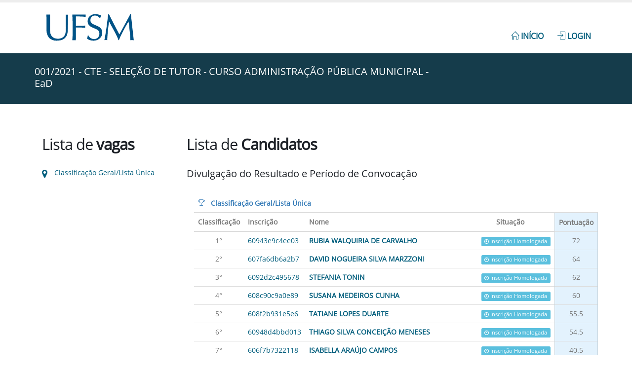

--- FILE ---
content_type: text/html; charset=UTF-8
request_url: https://processoseletivo.nte.ufsm.br/edital/603904a84cdc3/resultado/269
body_size: 10688
content:
<!DOCTYPE html>
<html lang="pt-br">
<head>
    <meta charset="utf-8">
    <meta http-equiv="X-UA-Compatible" content="IE=edge">
    <meta http-equiv="Content-Language" content="pt-br">
    <title>:: Friga ::  SELEÇÃO DE TUTOR - CURSO ADMINISTRAÇÃO PÚBLICA MUNICIPAL - EaD</title>
    <meta name="keywords" content=""/>
    <meta name="description" content=" A UNIVERSIDADE FEDERAL DE SANTA MARIA (UFSM), em parceria com os Estados e Municípios participantes do Sistema Universidade Aberta do Brasil (UAB), instituído pelo Ministério da Educação (MEC) para a oferta de cursos dos programas de formação superior, inicial e continuada, torna pública a seleção de tutor a distância para atuação no Curso de Pós-Graduação em Gestão Pública Municipal, em nível de Especialização na modalidade a distância, observando as disposições contidas neste Edital, bem como as normas estabelecidas na Portaria CAPES no 183, de 21 de outubro de 2016, na Portaria CAPES no 15, de 23 de janeiro de 2017 e na Portaria CAPES no 102, de 10de maio de 2019.">
    <meta name="author" content="NTE - UFSM">
    <meta property="og:url" content="https://processoseletivo.nte.ufsm.br"/>
    <meta property="og:type" content="article"/>
    <meta property="og:title" content=" SELEÇÃO DE TUTOR - CURSO ADMINISTRAÇÃO PÚBLICA MUNICIPAL - EaD"/>
    <meta property="og:description" content=" A UNIVERSIDADE FEDERAL DE SANTA MARIA (UFSM), em parceria com os Estados e Municípios participantes do Sistema Universidade Aberta do Brasil (UAB), instituído pelo Ministério da Educação (MEC) para a oferta de cursos dos programas de formação superior, inicial e continuada, torna pública a seleção de tutor a distância para atuação no Curso de Pós-Graduação em Gestão Pública Municipal, em nível de Especialização na modalidade a distância, observando as disposições contidas neste Edital, bem como as normas estabelecidas na Portaria CAPES no 183, de 21 de outubro de 2016, na Portaria CAPES no 15, de 23 de janeiro de 2017 e na Portaria CAPES no 102, de 10de maio de 2019."/>
    <meta property="og:image"  content="https://processoseletivo.nte.ufsm.br/assets/img/marca_principal_horizontal_fb.png"/>
         <link rel="shortcut icon" href="/assets/img/favicon.ico" type="image/x-icon"/>
    <meta name="viewport" content="width=device-width, minimum-scale=1.0, maximum-scale=1.0, user-scalable=no">
    <link href="https://fonts.googleapis.com/css?family=Poppins:300,400,500,600,700,800%7CShadows+Into+Light%7CPlayfair+Display:400&display=swap" rel="stylesheet" type="text/css">
            <link rel="stylesheet" href="/assets/vendor/bootstrap/css/bootstrap.min.css">
        <link rel="stylesheet" href="/assets/vendor/font-awesome/css/font-awesome.min.css">
        <link rel="stylesheet" href="/assets/css/theme.css">
        <link rel="stylesheet" href="/assets/css/theme-elements.css">
        <link rel="stylesheet" href="/assets/css/custom.css">
        <link rel="stylesheet" href="/assets/vendor/simple-line-icons/css/simple-line-icons.min.css">
        <script src="/assets/vendor/modernizr/modernizr.min.js"></script>
</head>
<body>
<div class="wrapper">
    <a href="#principal" class="skip">Pular para o principal.</a>
            <header id="header" class=" "
                data-plugin-options='{"stickyEnabled": true, "stickyEnableOnBoxed": true, "stickyEnableOnMobile": true, "stickyStartAt": 57, "stickySetTop": "-57px", "stickyChangeLogo": true}'>
            <div class="header-body">
                <div class="header-container container ">
                    <div class="header-row">
                        <div class="header-column" aria-hidden="true">
                            <div class="header-logo">
                                <a href="/">
                                    <img alt="Núcleo de Tecnologia Educacional" width="225" height="61"
                                         data-sticky-width="146"
                                         data-sticky-height="40"
                                         data-sticky-top="33" src="/assets/img/monograma.ufsm.svg">
                                </a>
                            </div>
                        </div>
                        <div class="header-column">
                            <div class="header-nav header-nav-top-line">
                                <button class="btn header-btn-collapse-nav" data-toggle="collapse"
                                        data-target=".header-nav-main">
                                    <i class="fa fa-bars"></i>
                                </button>
                                <div class="header-nav-main  collapse">
                                    <nav role="menubar" aria-label="Navegação">
                                        <ul class="nav nav-pills" id="" role="menu">
                                                                                                                                                <li class="" role="menuitem" tabindex="0">
                                                        <a class="nav-fonte" href="/">
                                                            <i class="icon-home icons"></i> Início
                                                        </a>
                                                    </li>
                                                    <li class="" role="menuitem" tabindex="1">
                                                        <a class="nav-fonte"
                                                           href="/app/">
                                                            <i class="fa-1.5x icon-login icons"></i> Login
                                                        </a>
                                                    </li>
                                                                                                                                    </ul>
                                    </nav>
                                </div>
                            </div>
                        </div>
                    </div>
                </div>
            </div>
        </header>
            <div class="home-intro" id="home-intro">
        <div class="container">
            <div class="row">
                <div class="col-md-12">
                    <p>001/2021 - CTE - SELEÇÃO DE TUTOR - CURSO ADMINISTRAÇÃO PÚBLICA MUNICIPAL - EaD
                    </p>

                </div>
            </div>
        </div>
    </div>
    <div role="main" class="main " id="principal">
        <div class="container">
                            <div class="container">
        <div class="row mb-xl">
                                            <div class="col-md-3">
                    <h2 class="mb-xl">Lista de <strong> vagas </strong></h2>
                    <ul class="list list-icons list-primary list-borders" id="mainNav">
                                                    <li>
                                <a href="#0" data-hash data-hash-offset="70">
                                    <h4><i class="fa fa-map-marker"></i></h4> Classificação Geral/Lista Única</a>
                            </li>
                                            </ul>
                </div>
                                    <div class=" col-md-9 ">
                    <h2 class="mb-xl">Lista de <strong>Candidatos</strong></h2>
                    <h4>Divulgação do Resultado e Período de Convocação</h4>
                    
                                            <div class="panel-body" id="0">
                            <table class="table">
                                <thead>
                                <tr>
                                    <th colspan="5" class="text-primary">
                                        <i class="icon icon-trophy"></i> &nbsp;
                                        Classificação Geral/Lista Única
                                    </th>
                                </tr>
                                <tr>
                                    <th width="10" class="text-center">Classificação</th>
                                    <th width="10">Inscrição</th>
                                                                            <th>Nome</th>
                                                                        <th width="10" class="text-center">Situação</th>
                                    <th width="70" class="b1 b2 b3 text-center c">
                                        Pontuação
                                    </th>
                                </tr>
                                </thead>
                                <tbody>
                                                                    <tr>
                                        <td class="text-center">
                                                                                            1°
                                                                                    </td>
                                        <td>
                                            <a href="/edital/603904a84cdc3/inscricao/60943e9c4ee03">
                                                60943e9c4ee03
                                            </a>
                                        </td>
                                                                                    <td>
                                                <b class="text-uppercase">
                                                    <a href="/edital/603904a84cdc3/inscricao/60943e9c4ee03">
                                                        rubia walquiria de carvalho
                                                    </a>
                                                </b>
                                            </td>
                                                                                <td class="text-right">
                                            <div class="label label-info">
                                                <i class="fa fa-clock-o"></i>
                                                Inscrição Homologada
                                            </div>
                                        </td>

                                        <td class="b1 b2 b3 text-center">
                                                                                            72
                                                                                    </td>
                                    </tr>
                                                                    <tr>
                                        <td class="text-center">
                                                                                            2°
                                                                                    </td>
                                        <td>
                                            <a href="/edital/603904a84cdc3/inscricao/607fa6db6a2b7">
                                                607fa6db6a2b7
                                            </a>
                                        </td>
                                                                                    <td>
                                                <b class="text-uppercase">
                                                    <a href="/edital/603904a84cdc3/inscricao/607fa6db6a2b7">
                                                        David Nogueira Silva Marzzoni
                                                    </a>
                                                </b>
                                            </td>
                                                                                <td class="text-right">
                                            <div class="label label-info">
                                                <i class="fa fa-clock-o"></i>
                                                Inscrição Homologada
                                            </div>
                                        </td>

                                        <td class="b1 b2 b3 text-center">
                                                                                            64
                                                                                    </td>
                                    </tr>
                                                                    <tr>
                                        <td class="text-center">
                                                                                            3°
                                                                                    </td>
                                        <td>
                                            <a href="/edital/603904a84cdc3/inscricao/6092d2c495678">
                                                6092d2c495678
                                            </a>
                                        </td>
                                                                                    <td>
                                                <b class="text-uppercase">
                                                    <a href="/edital/603904a84cdc3/inscricao/6092d2c495678">
                                                        Stefania Tonin
                                                    </a>
                                                </b>
                                            </td>
                                                                                <td class="text-right">
                                            <div class="label label-info">
                                                <i class="fa fa-clock-o"></i>
                                                Inscrição Homologada
                                            </div>
                                        </td>

                                        <td class="b1 b2 b3 text-center">
                                                                                            62
                                                                                    </td>
                                    </tr>
                                                                    <tr>
                                        <td class="text-center">
                                                                                            4°
                                                                                    </td>
                                        <td>
                                            <a href="/edital/603904a84cdc3/inscricao/608c90c9a0e89">
                                                608c90c9a0e89
                                            </a>
                                        </td>
                                                                                    <td>
                                                <b class="text-uppercase">
                                                    <a href="/edital/603904a84cdc3/inscricao/608c90c9a0e89">
                                                        Susana Medeiros Cunha
                                                    </a>
                                                </b>
                                            </td>
                                                                                <td class="text-right">
                                            <div class="label label-info">
                                                <i class="fa fa-clock-o"></i>
                                                Inscrição Homologada
                                            </div>
                                        </td>

                                        <td class="b1 b2 b3 text-center">
                                                                                            60
                                                                                    </td>
                                    </tr>
                                                                    <tr>
                                        <td class="text-center">
                                                                                            5°
                                                                                    </td>
                                        <td>
                                            <a href="/edital/603904a84cdc3/inscricao/608f2b931e5e6">
                                                608f2b931e5e6
                                            </a>
                                        </td>
                                                                                    <td>
                                                <b class="text-uppercase">
                                                    <a href="/edital/603904a84cdc3/inscricao/608f2b931e5e6">
                                                        Tatiane Lopes Duarte
                                                    </a>
                                                </b>
                                            </td>
                                                                                <td class="text-right">
                                            <div class="label label-info">
                                                <i class="fa fa-clock-o"></i>
                                                Inscrição Homologada
                                            </div>
                                        </td>

                                        <td class="b1 b2 b3 text-center">
                                                                                            55.5
                                                                                    </td>
                                    </tr>
                                                                    <tr>
                                        <td class="text-center">
                                                                                            6°
                                                                                    </td>
                                        <td>
                                            <a href="/edital/603904a84cdc3/inscricao/60948d4bbd013">
                                                60948d4bbd013
                                            </a>
                                        </td>
                                                                                    <td>
                                                <b class="text-uppercase">
                                                    <a href="/edital/603904a84cdc3/inscricao/60948d4bbd013">
                                                        Thiago Silva Conceição Meneses
                                                    </a>
                                                </b>
                                            </td>
                                                                                <td class="text-right">
                                            <div class="label label-info">
                                                <i class="fa fa-clock-o"></i>
                                                Inscrição Homologada
                                            </div>
                                        </td>

                                        <td class="b1 b2 b3 text-center">
                                                                                            54.5
                                                                                    </td>
                                    </tr>
                                                                    <tr>
                                        <td class="text-center">
                                                                                            7°
                                                                                    </td>
                                        <td>
                                            <a href="/edital/603904a84cdc3/inscricao/606f7b7322118">
                                                606f7b7322118
                                            </a>
                                        </td>
                                                                                    <td>
                                                <b class="text-uppercase">
                                                    <a href="/edital/603904a84cdc3/inscricao/606f7b7322118">
                                                        Isabella Araújo Campos
                                                    </a>
                                                </b>
                                            </td>
                                                                                <td class="text-right">
                                            <div class="label label-info">
                                                <i class="fa fa-clock-o"></i>
                                                Inscrição Homologada
                                            </div>
                                        </td>

                                        <td class="b1 b2 b3 text-center">
                                                                                            40.5
                                                                                    </td>
                                    </tr>
                                                                    <tr>
                                        <td class="text-center">
                                                                                            8°
                                                                                    </td>
                                        <td>
                                            <a href="/edital/603904a84cdc3/inscricao/6092b2ed8da86">
                                                6092b2ed8da86
                                            </a>
                                        </td>
                                                                                    <td>
                                                <b class="text-uppercase">
                                                    <a href="/edital/603904a84cdc3/inscricao/6092b2ed8da86">
                                                        Eluane Parizotto Seidler
                                                    </a>
                                                </b>
                                            </td>
                                                                                <td class="text-right">
                                            <div class="label label-info">
                                                <i class="fa fa-clock-o"></i>
                                                Inscrição Homologada
                                            </div>
                                        </td>

                                        <td class="b1 b2 b3 text-center">
                                                                                            39
                                                                                    </td>
                                    </tr>
                                                                    <tr>
                                        <td class="text-center">
                                                                                            9°
                                                                                    </td>
                                        <td>
                                            <a href="/edital/603904a84cdc3/inscricao/609463bef2a5f">
                                                609463bef2a5f
                                            </a>
                                        </td>
                                                                                    <td>
                                                <b class="text-uppercase">
                                                    <a href="/edital/603904a84cdc3/inscricao/609463bef2a5f">
                                                        FELIPE DA SILVA TEIXEIRA
                                                    </a>
                                                </b>
                                            </td>
                                                                                <td class="text-right">
                                            <div class="label label-info">
                                                <i class="fa fa-clock-o"></i>
                                                Inscrição Homologada
                                            </div>
                                        </td>

                                        <td class="b1 b2 b3 text-center">
                                                                                            36.5
                                                                                    </td>
                                    </tr>
                                                                    <tr>
                                        <td class="text-center">
                                                                                            10°
                                                                                    </td>
                                        <td>
                                            <a href="/edital/603904a84cdc3/inscricao/6094ab573eb75">
                                                6094ab573eb75
                                            </a>
                                        </td>
                                                                                    <td>
                                                <b class="text-uppercase">
                                                    <a href="/edital/603904a84cdc3/inscricao/6094ab573eb75">
                                                        Beatriz Leite Gustmann de Castro
                                                    </a>
                                                </b>
                                            </td>
                                                                                <td class="text-right">
                                            <div class="label label-info">
                                                <i class="fa fa-clock-o"></i>
                                                Inscrição Homologada
                                            </div>
                                        </td>

                                        <td class="b1 b2 b3 text-center">
                                                                                            34.5
                                                                                    </td>
                                    </tr>
                                                                    <tr>
                                        <td class="text-center">
                                                                                            11°
                                                                                    </td>
                                        <td>
                                            <a href="/edital/603904a84cdc3/inscricao/6080931e01719">
                                                6080931e01719
                                            </a>
                                        </td>
                                                                                    <td>
                                                <b class="text-uppercase">
                                                    <a href="/edital/603904a84cdc3/inscricao/6080931e01719">
                                                        violeta rodrigues aguiar
                                                    </a>
                                                </b>
                                            </td>
                                                                                <td class="text-right">
                                            <div class="label label-info">
                                                <i class="fa fa-clock-o"></i>
                                                Inscrição Homologada
                                            </div>
                                        </td>

                                        <td class="b1 b2 b3 text-center">
                                                                                            34
                                                                                    </td>
                                    </tr>
                                                                    <tr>
                                        <td class="text-center">
                                                                                            12°
                                                                                    </td>
                                        <td>
                                            <a href="/edital/603904a84cdc3/inscricao/607df97097bd4">
                                                607df97097bd4
                                            </a>
                                        </td>
                                                                                    <td>
                                                <b class="text-uppercase">
                                                    <a href="/edital/603904a84cdc3/inscricao/607df97097bd4">
                                                        MARCELO NUNES DA SILVA FERNANDES
                                                    </a>
                                                </b>
                                            </td>
                                                                                <td class="text-right">
                                            <div class="label label-info">
                                                <i class="fa fa-clock-o"></i>
                                                Inscrição Homologada
                                            </div>
                                        </td>

                                        <td class="b1 b2 b3 text-center">
                                                                                            33.5
                                                                                    </td>
                                    </tr>
                                                                    <tr>
                                        <td class="text-center">
                                                                                            13°
                                                                                    </td>
                                        <td>
                                            <a href="/edital/603904a84cdc3/inscricao/6091b9ae0fcb3">
                                                6091b9ae0fcb3
                                            </a>
                                        </td>
                                                                                    <td>
                                                <b class="text-uppercase">
                                                    <a href="/edital/603904a84cdc3/inscricao/6091b9ae0fcb3">
                                                        CLARISSA ANTONELLO MAFFINI
                                                    </a>
                                                </b>
                                            </td>
                                                                                <td class="text-right">
                                            <div class="label label-info">
                                                <i class="fa fa-clock-o"></i>
                                                Inscrição Homologada
                                            </div>
                                        </td>

                                        <td class="b1 b2 b3 text-center">
                                                                                            33.5
                                                                                    </td>
                                    </tr>
                                                                    <tr>
                                        <td class="text-center">
                                                                                            14°
                                                                                    </td>
                                        <td>
                                            <a href="/edital/603904a84cdc3/inscricao/6074e7db1d51b">
                                                6074e7db1d51b
                                            </a>
                                        </td>
                                                                                    <td>
                                                <b class="text-uppercase">
                                                    <a href="/edital/603904a84cdc3/inscricao/6074e7db1d51b">
                                                        MARINA FALCÃO LIMA DE MAGALHÃES
                                                    </a>
                                                </b>
                                            </td>
                                                                                <td class="text-right">
                                            <div class="label label-info">
                                                <i class="fa fa-clock-o"></i>
                                                Inscrição Homologada
                                            </div>
                                        </td>

                                        <td class="b1 b2 b3 text-center">
                                                                                            28
                                                                                    </td>
                                    </tr>
                                                                    <tr>
                                        <td class="text-center">
                                                                                            15°
                                                                                    </td>
                                        <td>
                                            <a href="/edital/603904a84cdc3/inscricao/6091decfd26c1">
                                                6091decfd26c1
                                            </a>
                                        </td>
                                                                                    <td>
                                                <b class="text-uppercase">
                                                    <a href="/edital/603904a84cdc3/inscricao/6091decfd26c1">
                                                        Viviane Rodrigues Dorneles
                                                    </a>
                                                </b>
                                            </td>
                                                                                <td class="text-right">
                                            <div class="label label-info">
                                                <i class="fa fa-clock-o"></i>
                                                Inscrição Homologada
                                            </div>
                                        </td>

                                        <td class="b1 b2 b3 text-center">
                                                                                            27.5
                                                                                    </td>
                                    </tr>
                                                                    <tr>
                                        <td class="text-center">
                                                                                            16°
                                                                                    </td>
                                        <td>
                                            <a href="/edital/603904a84cdc3/inscricao/6074529f5df3c">
                                                6074529f5df3c
                                            </a>
                                        </td>
                                                                                    <td>
                                                <b class="text-uppercase">
                                                    <a href="/edital/603904a84cdc3/inscricao/6074529f5df3c">
                                                        Taciana Uecker
                                                    </a>
                                                </b>
                                            </td>
                                                                                <td class="text-right">
                                            <div class="label label-info">
                                                <i class="fa fa-clock-o"></i>
                                                Inscrição Homologada
                                            </div>
                                        </td>

                                        <td class="b1 b2 b3 text-center">
                                                                                            23
                                                                                    </td>
                                    </tr>
                                                                    <tr>
                                        <td class="text-center">
                                                                                            17°
                                                                                    </td>
                                        <td>
                                            <a href="/edital/603904a84cdc3/inscricao/6086e07180cef">
                                                6086e07180cef
                                            </a>
                                        </td>
                                                                                    <td>
                                                <b class="text-uppercase">
                                                    <a href="/edital/603904a84cdc3/inscricao/6086e07180cef">
                                                        Yves Danillo Bocutti
                                                    </a>
                                                </b>
                                            </td>
                                                                                <td class="text-right">
                                            <div class="label label-info">
                                                <i class="fa fa-clock-o"></i>
                                                Inscrição Homologada
                                            </div>
                                        </td>

                                        <td class="b1 b2 b3 text-center">
                                                                                            22
                                                                                    </td>
                                    </tr>
                                                                    <tr>
                                        <td class="text-center">
                                                                                            18°
                                                                                    </td>
                                        <td>
                                            <a href="/edital/603904a84cdc3/inscricao/6094ab377beeb">
                                                6094ab377beeb
                                            </a>
                                        </td>
                                                                                    <td>
                                                <b class="text-uppercase">
                                                    <a href="/edital/603904a84cdc3/inscricao/6094ab377beeb">
                                                        Eliane Cristina Vieira
                                                    </a>
                                                </b>
                                            </td>
                                                                                <td class="text-right">
                                            <div class="label label-info">
                                                <i class="fa fa-clock-o"></i>
                                                Inscrição Homologada
                                            </div>
                                        </td>

                                        <td class="b1 b2 b3 text-center">
                                                                                            19
                                                                                    </td>
                                    </tr>
                                                                    <tr>
                                        <td class="text-center">
                                                                                            19°
                                                                                    </td>
                                        <td>
                                            <a href="/edital/603904a84cdc3/inscricao/607393f167e87">
                                                607393f167e87
                                            </a>
                                        </td>
                                                                                    <td>
                                                <b class="text-uppercase">
                                                    <a href="/edital/603904a84cdc3/inscricao/607393f167e87">
                                                        BRUNO MACIEL SANTOS DE OLIVEIRA
                                                    </a>
                                                </b>
                                            </td>
                                                                                <td class="text-right">
                                            <div class="label label-info">
                                                <i class="fa fa-clock-o"></i>
                                                Inscrição Homologada
                                            </div>
                                        </td>

                                        <td class="b1 b2 b3 text-center">
                                                                                            17.5
                                                                                    </td>
                                    </tr>
                                                                    <tr>
                                        <td class="text-center">
                                                                                            20°
                                                                                    </td>
                                        <td>
                                            <a href="/edital/603904a84cdc3/inscricao/609489f084eb9">
                                                609489f084eb9
                                            </a>
                                        </td>
                                                                                    <td>
                                                <b class="text-uppercase">
                                                    <a href="/edital/603904a84cdc3/inscricao/609489f084eb9">
                                                        GREICI CRISTIANE MORA BENDER
                                                    </a>
                                                </b>
                                            </td>
                                                                                <td class="text-right">
                                            <div class="label label-info">
                                                <i class="fa fa-clock-o"></i>
                                                Inscrição Homologada
                                            </div>
                                        </td>

                                        <td class="b1 b2 b3 text-center">
                                                                                            17.5
                                                                                    </td>
                                    </tr>
                                                                    <tr>
                                        <td class="text-center">
                                                                                            -
                                                                                    </td>
                                        <td>
                                            <a href="/edital/603904a84cdc3/inscricao/606f0f1ec778e">
                                                606f0f1ec778e
                                            </a>
                                        </td>
                                                                                    <td>
                                                <b class="text-uppercase">
                                                    <a href="/edital/603904a84cdc3/inscricao/606f0f1ec778e">
                                                        Sebastião Braz Martins Neto
                                                    </a>
                                                </b>
                                            </td>
                                                                                <td class="text-right">
                                            <div class="label label-danger">
                                                <i class="fa fa-times"></i>
                                                Inscrição Não Homologada
                                            </div>
                                        </td>

                                        <td class="b1 b2 b3 text-center">
                                                                                            -
                                                                                    </td>
                                    </tr>
                                                                    <tr>
                                        <td class="text-center">
                                                                                            -
                                                                                    </td>
                                        <td>
                                            <a href="/edital/603904a84cdc3/inscricao/606f2069be19e">
                                                606f2069be19e
                                            </a>
                                        </td>
                                                                                    <td>
                                                <b class="text-uppercase">
                                                    <a href="/edital/603904a84cdc3/inscricao/606f2069be19e">
                                                        Janice da Silva Pacheco
                                                    </a>
                                                </b>
                                            </td>
                                                                                <td class="text-right">
                                            <div class="label label-danger">
                                                <i class="fa fa-times"></i>
                                                Inscrição Não Homologada
                                            </div>
                                        </td>

                                        <td class="b1 b2 b3 text-center">
                                                                                            -
                                                                                    </td>
                                    </tr>
                                                                    <tr>
                                        <td class="text-center">
                                                                                            -
                                                                                    </td>
                                        <td>
                                            <a href="/edital/603904a84cdc3/inscricao/606f39abe3891">
                                                606f39abe3891
                                            </a>
                                        </td>
                                                                                    <td>
                                                <b class="text-uppercase">
                                                    <a href="/edital/603904a84cdc3/inscricao/606f39abe3891">
                                                        LIDIANE PAULA NICOLETTI
                                                    </a>
                                                </b>
                                            </td>
                                                                                <td class="text-right">
                                            <div class="label label-danger">
                                                <i class="fa fa-times"></i>
                                                Inscrição Não Homologada
                                            </div>
                                        </td>

                                        <td class="b1 b2 b3 text-center">
                                                                                            -
                                                                                    </td>
                                    </tr>
                                                                    <tr>
                                        <td class="text-center">
                                                                                            -
                                                                                    </td>
                                        <td>
                                            <a href="/edital/603904a84cdc3/inscricao/606f3f458612f">
                                                606f3f458612f
                                            </a>
                                        </td>
                                                                                    <td>
                                                <b class="text-uppercase">
                                                    <a href="/edital/603904a84cdc3/inscricao/606f3f458612f">
                                                        Indaia Schock
                                                    </a>
                                                </b>
                                            </td>
                                                                                <td class="text-right">
                                            <div class="label label-danger">
                                                <i class="fa fa-times"></i>
                                                Inscrição Não Homologada
                                            </div>
                                        </td>

                                        <td class="b1 b2 b3 text-center">
                                                                                            -
                                                                                    </td>
                                    </tr>
                                                                    <tr>
                                        <td class="text-center">
                                                                                            -
                                                                                    </td>
                                        <td>
                                            <a href="/edital/603904a84cdc3/inscricao/606f41ffed338">
                                                606f41ffed338
                                            </a>
                                        </td>
                                                                                    <td>
                                                <b class="text-uppercase">
                                                    <a href="/edital/603904a84cdc3/inscricao/606f41ffed338">
                                                        Janaína Schock Strappazzon
                                                    </a>
                                                </b>
                                            </td>
                                                                                <td class="text-right">
                                            <div class="label label-danger">
                                                <i class="fa fa-times"></i>
                                                Inscrição Não Homologada
                                            </div>
                                        </td>

                                        <td class="b1 b2 b3 text-center">
                                                                                            -
                                                                                    </td>
                                    </tr>
                                                                    <tr>
                                        <td class="text-center">
                                                                                            -
                                                                                    </td>
                                        <td>
                                            <a href="/edital/603904a84cdc3/inscricao/607062b962591">
                                                607062b962591
                                            </a>
                                        </td>
                                                                                    <td>
                                                <b class="text-uppercase">
                                                    <a href="/edital/603904a84cdc3/inscricao/607062b962591">
                                                        Paola Francine Brizola
                                                    </a>
                                                </b>
                                            </td>
                                                                                <td class="text-right">
                                            <div class="label label-danger">
                                                <i class="fa fa-times"></i>
                                                Inscrição Não Homologada
                                            </div>
                                        </td>

                                        <td class="b1 b2 b3 text-center">
                                                                                            -
                                                                                    </td>
                                    </tr>
                                                                    <tr>
                                        <td class="text-center">
                                                                                            -
                                                                                    </td>
                                        <td>
                                            <a href="/edital/603904a84cdc3/inscricao/6074c146c07c9">
                                                6074c146c07c9
                                            </a>
                                        </td>
                                                                                    <td>
                                                <b class="text-uppercase">
                                                    <a href="/edital/603904a84cdc3/inscricao/6074c146c07c9">
                                                        Vanessa de Campos Junges
                                                    </a>
                                                </b>
                                            </td>
                                                                                <td class="text-right">
                                            <div class="label label-danger">
                                                <i class="fa fa-times"></i>
                                                Inscrição Não Homologada
                                            </div>
                                        </td>

                                        <td class="b1 b2 b3 text-center">
                                                                                            -
                                                                                    </td>
                                    </tr>
                                                                    <tr>
                                        <td class="text-center">
                                                                                            -
                                                                                    </td>
                                        <td>
                                            <a href="/edital/603904a84cdc3/inscricao/607f23e363d47">
                                                607f23e363d47
                                            </a>
                                        </td>
                                                                                    <td>
                                                <b class="text-uppercase">
                                                    <a href="/edital/603904a84cdc3/inscricao/607f23e363d47">
                                                        JUNIA DA SILVA E CARVALHO
                                                    </a>
                                                </b>
                                            </td>
                                                                                <td class="text-right">
                                            <div class="label label-danger">
                                                <i class="fa fa-times"></i>
                                                Inscrição Não Homologada
                                            </div>
                                        </td>

                                        <td class="b1 b2 b3 text-center">
                                                                                            -
                                                                                    </td>
                                    </tr>
                                                                    <tr>
                                        <td class="text-center">
                                                                                            -
                                                                                    </td>
                                        <td>
                                            <a href="/edital/603904a84cdc3/inscricao/60757e05b9640">
                                                60757e05b9640
                                            </a>
                                        </td>
                                                                                    <td>
                                                <b class="text-uppercase">
                                                    <a href="/edital/603904a84cdc3/inscricao/60757e05b9640">
                                                        Juliana Bento dos Santos Rodrigues
                                                    </a>
                                                </b>
                                            </td>
                                                                                <td class="text-right">
                                            <div class="label label-danger">
                                                <i class="fa fa-times"></i>
                                                Inscrição Não Homologada
                                            </div>
                                        </td>

                                        <td class="b1 b2 b3 text-center">
                                                                                            -
                                                                                    </td>
                                    </tr>
                                                                    <tr>
                                        <td class="text-center">
                                                                                            -
                                                                                    </td>
                                        <td>
                                            <a href="/edital/603904a84cdc3/inscricao/6075ee4894d21">
                                                6075ee4894d21
                                            </a>
                                        </td>
                                                                                    <td>
                                                <b class="text-uppercase">
                                                    <a href="/edital/603904a84cdc3/inscricao/6075ee4894d21">
                                                        Ismaelson Costa de Moura
                                                    </a>
                                                </b>
                                            </td>
                                                                                <td class="text-right">
                                            <div class="label label-danger">
                                                <i class="fa fa-times"></i>
                                                Inscrição Não Homologada
                                            </div>
                                        </td>

                                        <td class="b1 b2 b3 text-center">
                                                                                            -
                                                                                    </td>
                                    </tr>
                                                                    <tr>
                                        <td class="text-center">
                                                                                            -
                                                                                    </td>
                                        <td>
                                            <a href="/edital/603904a84cdc3/inscricao/6079935f331f2">
                                                6079935f331f2
                                            </a>
                                        </td>
                                                                                    <td>
                                                <b class="text-uppercase">
                                                    <a href="/edital/603904a84cdc3/inscricao/6079935f331f2">
                                                        Shaiane Caroline Kochhann
                                                    </a>
                                                </b>
                                            </td>
                                                                                <td class="text-right">
                                            <div class="label label-danger">
                                                <i class="fa fa-times"></i>
                                                Inscrição Não Homologada
                                            </div>
                                        </td>

                                        <td class="b1 b2 b3 text-center">
                                                                                            -
                                                                                    </td>
                                    </tr>
                                                                    <tr>
                                        <td class="text-center">
                                                                                            -
                                                                                    </td>
                                        <td>
                                            <a href="/edital/603904a84cdc3/inscricao/608855b46171f">
                                                608855b46171f
                                            </a>
                                        </td>
                                                                                    <td>
                                                <b class="text-uppercase">
                                                    <a href="/edital/603904a84cdc3/inscricao/608855b46171f">
                                                        Aline Andrade Barbosa da Silva
                                                    </a>
                                                </b>
                                            </td>
                                                                                <td class="text-right">
                                            <div class="label label-danger">
                                                <i class="fa fa-times"></i>
                                                Inscrição Não Homologada
                                            </div>
                                        </td>

                                        <td class="b1 b2 b3 text-center">
                                                                                            -
                                                                                    </td>
                                    </tr>
                                                                    <tr>
                                        <td class="text-center">
                                                                                            -
                                                                                    </td>
                                        <td>
                                            <a href="/edital/603904a84cdc3/inscricao/608aa12b46d85">
                                                608aa12b46d85
                                            </a>
                                        </td>
                                                                                    <td>
                                                <b class="text-uppercase">
                                                    <a href="/edital/603904a84cdc3/inscricao/608aa12b46d85">
                                                        Édipo braz
                                                    </a>
                                                </b>
                                            </td>
                                                                                <td class="text-right">
                                            <div class="label label-danger">
                                                <i class="fa fa-times"></i>
                                                Inscrição Não Homologada
                                            </div>
                                        </td>

                                        <td class="b1 b2 b3 text-center">
                                                                                            -
                                                                                    </td>
                                    </tr>
                                                                    <tr>
                                        <td class="text-center">
                                                                                            -
                                                                                    </td>
                                        <td>
                                            <a href="/edital/603904a84cdc3/inscricao/60817977e60b3">
                                                60817977e60b3
                                            </a>
                                        </td>
                                                                                    <td>
                                                <b class="text-uppercase">
                                                    <a href="/edital/603904a84cdc3/inscricao/60817977e60b3">
                                                        Beliza Stasinski Lopes
                                                    </a>
                                                </b>
                                            </td>
                                                                                <td class="text-right">
                                            <div class="label label-danger">
                                                <i class="fa fa-times"></i>
                                                Inscrição Não Homologada
                                            </div>
                                        </td>

                                        <td class="b1 b2 b3 text-center">
                                                                                            -
                                                                                    </td>
                                    </tr>
                                                                    <tr>
                                        <td class="text-center">
                                                                                            -
                                                                                    </td>
                                        <td>
                                            <a href="/edital/603904a84cdc3/inscricao/6081d4d3b5437">
                                                6081d4d3b5437
                                            </a>
                                        </td>
                                                                                    <td>
                                                <b class="text-uppercase">
                                                    <a href="/edital/603904a84cdc3/inscricao/6081d4d3b5437">
                                                        Raquel Moraes Cunha Bianchin
                                                    </a>
                                                </b>
                                            </td>
                                                                                <td class="text-right">
                                            <div class="label label-danger">
                                                <i class="fa fa-times"></i>
                                                Inscrição Não Homologada
                                            </div>
                                        </td>

                                        <td class="b1 b2 b3 text-center">
                                                                                            -
                                                                                    </td>
                                    </tr>
                                                                    <tr>
                                        <td class="text-center">
                                                                                            -
                                                                                    </td>
                                        <td>
                                            <a href="/edital/603904a84cdc3/inscricao/6081df07941c6">
                                                6081df07941c6
                                            </a>
                                        </td>
                                                                                    <td>
                                                <b class="text-uppercase">
                                                    <a href="/edital/603904a84cdc3/inscricao/6081df07941c6">
                                                        Tércio Inácio Jung
                                                    </a>
                                                </b>
                                            </td>
                                                                                <td class="text-right">
                                            <div class="label label-danger">
                                                <i class="fa fa-times"></i>
                                                Inscrição Não Homologada
                                            </div>
                                        </td>

                                        <td class="b1 b2 b3 text-center">
                                                                                            -
                                                                                    </td>
                                    </tr>
                                                                    <tr>
                                        <td class="text-center">
                                                                                            -
                                                                                    </td>
                                        <td>
                                            <a href="/edital/603904a84cdc3/inscricao/6085b5cc8c1a8">
                                                6085b5cc8c1a8
                                            </a>
                                        </td>
                                                                                    <td>
                                                <b class="text-uppercase">
                                                    <a href="/edital/603904a84cdc3/inscricao/6085b5cc8c1a8">
                                                        carina da silva cassanego
                                                    </a>
                                                </b>
                                            </td>
                                                                                <td class="text-right">
                                            <div class="label label-danger">
                                                <i class="fa fa-times"></i>
                                                Inscrição Não Homologada
                                            </div>
                                        </td>

                                        <td class="b1 b2 b3 text-center">
                                                                                            -
                                                                                    </td>
                                    </tr>
                                                                    <tr>
                                        <td class="text-center">
                                                                                            -
                                                                                    </td>
                                        <td>
                                            <a href="/edital/603904a84cdc3/inscricao/60871a32bc95a">
                                                60871a32bc95a
                                            </a>
                                        </td>
                                                                                    <td>
                                                <b class="text-uppercase">
                                                    <a href="/edital/603904a84cdc3/inscricao/60871a32bc95a">
                                                        ANA MARIA HEINRICHS MACIEL
                                                    </a>
                                                </b>
                                            </td>
                                                                                <td class="text-right">
                                            <div class="label label-danger">
                                                <i class="fa fa-times"></i>
                                                Inscrição Não Homologada
                                            </div>
                                        </td>

                                        <td class="b1 b2 b3 text-center">
                                                                                            -
                                                                                    </td>
                                    </tr>
                                                                    <tr>
                                        <td class="text-center">
                                                                                            -
                                                                                    </td>
                                        <td>
                                            <a href="/edital/603904a84cdc3/inscricao/608732902b414">
                                                608732902b414
                                            </a>
                                        </td>
                                                                                    <td>
                                                <b class="text-uppercase">
                                                    <a href="/edital/603904a84cdc3/inscricao/608732902b414">
                                                        Jailson Suleimane Gomes Candé
                                                    </a>
                                                </b>
                                            </td>
                                                                                <td class="text-right">
                                            <div class="label label-danger">
                                                <i class="fa fa-times"></i>
                                                Inscrição Não Homologada
                                            </div>
                                        </td>

                                        <td class="b1 b2 b3 text-center">
                                                                                            -
                                                                                    </td>
                                    </tr>
                                                                    <tr>
                                        <td class="text-center">
                                                                                            -
                                                                                    </td>
                                        <td>
                                            <a href="/edital/603904a84cdc3/inscricao/6087ed6c2f5e6">
                                                6087ed6c2f5e6
                                            </a>
                                        </td>
                                                                                    <td>
                                                <b class="text-uppercase">
                                                    <a href="/edital/603904a84cdc3/inscricao/6087ed6c2f5e6">
                                                        RUMENINNG ABRANTES DOS SANTOS
                                                    </a>
                                                </b>
                                            </td>
                                                                                <td class="text-right">
                                            <div class="label label-danger">
                                                <i class="fa fa-times"></i>
                                                Inscrição Não Homologada
                                            </div>
                                        </td>

                                        <td class="b1 b2 b3 text-center">
                                                                                            -
                                                                                    </td>
                                    </tr>
                                                                    <tr>
                                        <td class="text-center">
                                                                                            -
                                                                                    </td>
                                        <td>
                                            <a href="/edital/603904a84cdc3/inscricao/608836609baef">
                                                608836609baef
                                            </a>
                                        </td>
                                                                                    <td>
                                                <b class="text-uppercase">
                                                    <a href="/edital/603904a84cdc3/inscricao/608836609baef">
                                                        MARIA DO PERPÉTUO DO SOCORRO MENDES TAVARES
                                                    </a>
                                                </b>
                                            </td>
                                                                                <td class="text-right">
                                            <div class="label label-danger">
                                                <i class="fa fa-times"></i>
                                                Inscrição Não Homologada
                                            </div>
                                        </td>

                                        <td class="b1 b2 b3 text-center">
                                                                                            -
                                                                                    </td>
                                    </tr>
                                                                    <tr>
                                        <td class="text-center">
                                                                                            -
                                                                                    </td>
                                        <td>
                                            <a href="/edital/603904a84cdc3/inscricao/607e1c9d8de70">
                                                607e1c9d8de70
                                            </a>
                                        </td>
                                                                                    <td>
                                                <b class="text-uppercase">
                                                    <a href="/edital/603904a84cdc3/inscricao/607e1c9d8de70">
                                                        GILVAN DE MOURA FERREIRA JUNIOR
                                                    </a>
                                                </b>
                                            </td>
                                                                                <td class="text-right">
                                            <div class="label label-danger">
                                                <i class="fa fa-times"></i>
                                                Inscrição Não Homologada
                                            </div>
                                        </td>

                                        <td class="b1 b2 b3 text-center">
                                                                                            -
                                                                                    </td>
                                    </tr>
                                                                    <tr>
                                        <td class="text-center">
                                                                                            -
                                                                                    </td>
                                        <td>
                                            <a href="/edital/603904a84cdc3/inscricao/608970ff0548c">
                                                608970ff0548c
                                            </a>
                                        </td>
                                                                                    <td>
                                                <b class="text-uppercase">
                                                    <a href="/edital/603904a84cdc3/inscricao/608970ff0548c">
                                                        Fabiane Volpato Chiapinoto
                                                    </a>
                                                </b>
                                            </td>
                                                                                <td class="text-right">
                                            <div class="label label-danger">
                                                <i class="fa fa-times"></i>
                                                Inscrição Não Homologada
                                            </div>
                                        </td>

                                        <td class="b1 b2 b3 text-center">
                                                                                            -
                                                                                    </td>
                                    </tr>
                                                                    <tr>
                                        <td class="text-center">
                                                                                            -
                                                                                    </td>
                                        <td>
                                            <a href="/edital/603904a84cdc3/inscricao/6089752d6ad94">
                                                6089752d6ad94
                                            </a>
                                        </td>
                                                                                    <td>
                                                <b class="text-uppercase">
                                                    <a href="/edital/603904a84cdc3/inscricao/6089752d6ad94">
                                                        andre porto jaques
                                                    </a>
                                                </b>
                                            </td>
                                                                                <td class="text-right">
                                            <div class="label label-danger">
                                                <i class="fa fa-times"></i>
                                                Inscrição Não Homologada
                                            </div>
                                        </td>

                                        <td class="b1 b2 b3 text-center">
                                                                                            -
                                                                                    </td>
                                    </tr>
                                                                    <tr>
                                        <td class="text-center">
                                                                                            -
                                                                                    </td>
                                        <td>
                                            <a href="/edital/603904a84cdc3/inscricao/606dea59e010e">
                                                606dea59e010e
                                            </a>
                                        </td>
                                                                                    <td>
                                                <b class="text-uppercase">
                                                    <a href="/edital/603904a84cdc3/inscricao/606dea59e010e">
                                                        KALIA RAQUEL SCHOSSLER HORN
                                                    </a>
                                                </b>
                                            </td>
                                                                                <td class="text-right">
                                            <div class="label label-danger">
                                                <i class="fa fa-times"></i>
                                                Inscrição Não Homologada
                                            </div>
                                        </td>

                                        <td class="b1 b2 b3 text-center">
                                                                                            -
                                                                                    </td>
                                    </tr>
                                                                    <tr>
                                        <td class="text-center">
                                                                                            -
                                                                                    </td>
                                        <td>
                                            <a href="/edital/603904a84cdc3/inscricao/6092d3bf3a6d6">
                                                6092d3bf3a6d6
                                            </a>
                                        </td>
                                                                                    <td>
                                                <b class="text-uppercase">
                                                    <a href="/edital/603904a84cdc3/inscricao/6092d3bf3a6d6">
                                                        João Juliano Monteblanco Castro
                                                    </a>
                                                </b>
                                            </td>
                                                                                <td class="text-right">
                                            <div class="label label-danger">
                                                <i class="fa fa-times"></i>
                                                Inscrição Não Homologada
                                            </div>
                                        </td>

                                        <td class="b1 b2 b3 text-center">
                                                                                            -
                                                                                    </td>
                                    </tr>
                                                                    <tr>
                                        <td class="text-center">
                                                                                            -
                                                                                    </td>
                                        <td>
                                            <a href="/edital/603904a84cdc3/inscricao/608c5fe5808c3">
                                                608c5fe5808c3
                                            </a>
                                        </td>
                                                                                    <td>
                                                <b class="text-uppercase">
                                                    <a href="/edital/603904a84cdc3/inscricao/608c5fe5808c3">
                                                        Anderson Rogério Campana
                                                    </a>
                                                </b>
                                            </td>
                                                                                <td class="text-right">
                                            <div class="label label-danger">
                                                <i class="fa fa-times"></i>
                                                Inscrição Não Homologada
                                            </div>
                                        </td>

                                        <td class="b1 b2 b3 text-center">
                                                                                            -
                                                                                    </td>
                                    </tr>
                                                                    <tr>
                                        <td class="text-center">
                                                                                            -
                                                                                    </td>
                                        <td>
                                            <a href="/edital/603904a84cdc3/inscricao/60947fbe14912">
                                                60947fbe14912
                                            </a>
                                        </td>
                                                                                    <td>
                                                <b class="text-uppercase">
                                                    <a href="/edital/603904a84cdc3/inscricao/60947fbe14912">
                                                        André Luiz Faverzani Martins
                                                    </a>
                                                </b>
                                            </td>
                                                                                <td class="text-right">
                                            <div class="label label-danger">
                                                <i class="fa fa-times"></i>
                                                Inscrição Não Homologada
                                            </div>
                                        </td>

                                        <td class="b1 b2 b3 text-center">
                                                                                            -
                                                                                    </td>
                                    </tr>
                                                                    <tr>
                                        <td class="text-center">
                                                                                            -
                                                                                    </td>
                                        <td>
                                            <a href="/edital/603904a84cdc3/inscricao/60909649f067e">
                                                60909649f067e
                                            </a>
                                        </td>
                                                                                    <td>
                                                <b class="text-uppercase">
                                                    <a href="/edital/603904a84cdc3/inscricao/60909649f067e">
                                                        Estefana Da Silva Stertz
                                                    </a>
                                                </b>
                                            </td>
                                                                                <td class="text-right">
                                            <div class="label label-danger">
                                                <i class="fa fa-times"></i>
                                                Inscrição Não Homologada
                                            </div>
                                        </td>

                                        <td class="b1 b2 b3 text-center">
                                                                                            -
                                                                                    </td>
                                    </tr>
                                                                    <tr>
                                        <td class="text-center">
                                                                                            -
                                                                                    </td>
                                        <td>
                                            <a href="/edital/603904a84cdc3/inscricao/6091d088159c5">
                                                6091d088159c5
                                            </a>
                                        </td>
                                                                                    <td>
                                                <b class="text-uppercase">
                                                    <a href="/edital/603904a84cdc3/inscricao/6091d088159c5">
                                                        IRANICE BEZERRA VILAR INÁCIO
                                                    </a>
                                                </b>
                                            </td>
                                                                                <td class="text-right">
                                            <div class="label label-danger">
                                                <i class="fa fa-times"></i>
                                                Inscrição Não Homologada
                                            </div>
                                        </td>

                                        <td class="b1 b2 b3 text-center">
                                                                                            -
                                                                                    </td>
                                    </tr>
                                                                    <tr>
                                        <td class="text-center">
                                                                                            -
                                                                                    </td>
                                        <td>
                                            <a href="/edital/603904a84cdc3/inscricao/60915df80e9dd">
                                                60915df80e9dd
                                            </a>
                                        </td>
                                                                                    <td>
                                                <b class="text-uppercase">
                                                    <a href="/edital/603904a84cdc3/inscricao/60915df80e9dd">
                                                        JEFERSON ROBERTO LIMA PEREIRA
                                                    </a>
                                                </b>
                                            </td>
                                                                                <td class="text-right">
                                            <div class="label label-danger">
                                                <i class="fa fa-times"></i>
                                                Inscrição Não Homologada
                                            </div>
                                        </td>

                                        <td class="b1 b2 b3 text-center">
                                                                                            -
                                                                                    </td>
                                    </tr>
                                                                    <tr>
                                        <td class="text-center">
                                                                                            -
                                                                                    </td>
                                        <td>
                                            <a href="/edital/603904a84cdc3/inscricao/6090b79250185">
                                                6090b79250185
                                            </a>
                                        </td>
                                                                                    <td>
                                                <b class="text-uppercase">
                                                    <a href="/edital/603904a84cdc3/inscricao/6090b79250185">
                                                        Schirlei Stock Ramos
                                                    </a>
                                                </b>
                                            </td>
                                                                                <td class="text-right">
                                            <div class="label label-danger">
                                                <i class="fa fa-times"></i>
                                                Inscrição Não Homologada
                                            </div>
                                        </td>

                                        <td class="b1 b2 b3 text-center">
                                                                                            -
                                                                                    </td>
                                    </tr>
                                                                    <tr>
                                        <td class="text-center">
                                                                                            -
                                                                                    </td>
                                        <td>
                                            <a href="/edital/603904a84cdc3/inscricao/608cc0e5910b9">
                                                608cc0e5910b9
                                            </a>
                                        </td>
                                                                                    <td>
                                                <b class="text-uppercase">
                                                    <a href="/edital/603904a84cdc3/inscricao/608cc0e5910b9">
                                                        Rodrigo Giliardi Pasquetto
                                                    </a>
                                                </b>
                                            </td>
                                                                                <td class="text-right">
                                            <div class="label label-danger">
                                                <i class="fa fa-times"></i>
                                                Inscrição Não Homologada
                                            </div>
                                        </td>

                                        <td class="b1 b2 b3 text-center">
                                                                                            -
                                                                                    </td>
                                    </tr>
                                                                    <tr>
                                        <td class="text-center">
                                                                                            -
                                                                                    </td>
                                        <td>
                                            <a href="/edital/603904a84cdc3/inscricao/60905887be8ec">
                                                60905887be8ec
                                            </a>
                                        </td>
                                                                                    <td>
                                                <b class="text-uppercase">
                                                    <a href="/edital/603904a84cdc3/inscricao/60905887be8ec">
                                                        Thiago Schirmer Feltrin
                                                    </a>
                                                </b>
                                            </td>
                                                                                <td class="text-right">
                                            <div class="label label-danger">
                                                <i class="fa fa-times"></i>
                                                Inscrição Não Homologada
                                            </div>
                                        </td>

                                        <td class="b1 b2 b3 text-center">
                                                                                            -
                                                                                    </td>
                                    </tr>
                                                                    <tr>
                                        <td class="text-center">
                                                                                            -
                                                                                    </td>
                                        <td>
                                            <a href="/edital/603904a84cdc3/inscricao/60904c43208e4">
                                                60904c43208e4
                                            </a>
                                        </td>
                                                                                    <td>
                                                <b class="text-uppercase">
                                                    <a href="/edital/603904a84cdc3/inscricao/60904c43208e4">
                                                        RONI STORTI DE BARROS
                                                    </a>
                                                </b>
                                            </td>
                                                                                <td class="text-right">
                                            <div class="label label-danger">
                                                <i class="fa fa-times"></i>
                                                Inscrição Não Homologada
                                            </div>
                                        </td>

                                        <td class="b1 b2 b3 text-center">
                                                                                            -
                                                                                    </td>
                                    </tr>
                                                                    <tr>
                                        <td class="text-center">
                                                                                            -
                                                                                    </td>
                                        <td>
                                            <a href="/edital/603904a84cdc3/inscricao/608f56a4bc053">
                                                608f56a4bc053
                                            </a>
                                        </td>
                                                                                    <td>
                                                <b class="text-uppercase">
                                                    <a href="/edital/603904a84cdc3/inscricao/608f56a4bc053">
                                                        Eduarda rodrigues Bueno
                                                    </a>
                                                </b>
                                            </td>
                                                                                <td class="text-right">
                                            <div class="label label-danger">
                                                <i class="fa fa-times"></i>
                                                Inscrição Não Homologada
                                            </div>
                                        </td>

                                        <td class="b1 b2 b3 text-center">
                                                                                            -
                                                                                    </td>
                                    </tr>
                                                                    <tr>
                                        <td class="text-center">
                                                                                            -
                                                                                    </td>
                                        <td>
                                            <a href="/edital/603904a84cdc3/inscricao/608f4e604f678">
                                                608f4e604f678
                                            </a>
                                        </td>
                                                                                    <td>
                                                <b class="text-uppercase">
                                                    <a href="/edital/603904a84cdc3/inscricao/608f4e604f678">
                                                        jhonatan Ferreira
                                                    </a>
                                                </b>
                                            </td>
                                                                                <td class="text-right">
                                            <div class="label label-danger">
                                                <i class="fa fa-times"></i>
                                                Inscrição Não Homologada
                                            </div>
                                        </td>

                                        <td class="b1 b2 b3 text-center">
                                                                                            -
                                                                                    </td>
                                    </tr>
                                                                    <tr>
                                        <td class="text-center">
                                                                                            -
                                                                                    </td>
                                        <td>
                                            <a href="/edital/603904a84cdc3/inscricao/609299c4ae8c6">
                                                609299c4ae8c6
                                            </a>
                                        </td>
                                                                                    <td>
                                                <b class="text-uppercase">
                                                    <a href="/edital/603904a84cdc3/inscricao/609299c4ae8c6">
                                                        EDISON LUIZ PAVÃO BORGES
                                                    </a>
                                                </b>
                                            </td>
                                                                                <td class="text-right">
                                            <div class="label label-danger">
                                                <i class="fa fa-times"></i>
                                                Inscrição Não Homologada
                                            </div>
                                        </td>

                                        <td class="b1 b2 b3 text-center">
                                                                                            -
                                                                                    </td>
                                    </tr>
                                                                    <tr>
                                        <td class="text-center">
                                                                                            -
                                                                                    </td>
                                        <td>
                                            <a href="/edital/603904a84cdc3/inscricao/6091f8eb93cef">
                                                6091f8eb93cef
                                            </a>
                                        </td>
                                                                                    <td>
                                                <b class="text-uppercase">
                                                    <a href="/edital/603904a84cdc3/inscricao/6091f8eb93cef">
                                                        Julia Tontini
                                                    </a>
                                                </b>
                                            </td>
                                                                                <td class="text-right">
                                            <div class="label label-danger">
                                                <i class="fa fa-times"></i>
                                                Inscrição Não Homologada
                                            </div>
                                        </td>

                                        <td class="b1 b2 b3 text-center">
                                                                                            -
                                                                                    </td>
                                    </tr>
                                                                    <tr>
                                        <td class="text-center">
                                                                                            -
                                                                                    </td>
                                        <td>
                                            <a href="/edital/603904a84cdc3/inscricao/6092a044b3257">
                                                6092a044b3257
                                            </a>
                                        </td>
                                                                                    <td>
                                                <b class="text-uppercase">
                                                    <a href="/edital/603904a84cdc3/inscricao/6092a044b3257">
                                                        João Eduardo Branco de Melo
                                                    </a>
                                                </b>
                                            </td>
                                                                                <td class="text-right">
                                            <div class="label label-danger">
                                                <i class="fa fa-times"></i>
                                                Inscrição Não Homologada
                                            </div>
                                        </td>

                                        <td class="b1 b2 b3 text-center">
                                                                                            -
                                                                                    </td>
                                    </tr>
                                                                    <tr>
                                        <td class="text-center">
                                                                                            -
                                                                                    </td>
                                        <td>
                                            <a href="/edital/603904a84cdc3/inscricao/6083a03844204">
                                                6083a03844204
                                            </a>
                                        </td>
                                                                                    <td>
                                                <b class="text-uppercase">
                                                    <a href="/edital/603904a84cdc3/inscricao/6083a03844204">
                                                        Francisco Carlos Vieira Moura De Araújo
                                                    </a>
                                                </b>
                                            </td>
                                                                                <td class="text-right">
                                            <div class="label label-danger">
                                                <i class="fa fa-times"></i>
                                                Inscrição Não Homologada
                                            </div>
                                        </td>

                                        <td class="b1 b2 b3 text-center">
                                                                                            -
                                                                                    </td>
                                    </tr>
                                                                    <tr>
                                        <td class="text-center">
                                                                                            -
                                                                                    </td>
                                        <td>
                                            <a href="/edital/603904a84cdc3/inscricao/6092a620e79cf">
                                                6092a620e79cf
                                            </a>
                                        </td>
                                                                                    <td>
                                                <b class="text-uppercase">
                                                    <a href="/edital/603904a84cdc3/inscricao/6092a620e79cf">
                                                        Andressa Petry Müller
                                                    </a>
                                                </b>
                                            </td>
                                                                                <td class="text-right">
                                            <div class="label label-danger">
                                                <i class="fa fa-times"></i>
                                                Inscrição Não Homologada
                                            </div>
                                        </td>

                                        <td class="b1 b2 b3 text-center">
                                                                                            -
                                                                                    </td>
                                    </tr>
                                                                    <tr>
                                        <td class="text-center">
                                                                                            -
                                                                                    </td>
                                        <td>
                                            <a href="/edital/603904a84cdc3/inscricao/6092cbc6e97eb">
                                                6092cbc6e97eb
                                            </a>
                                        </td>
                                                                                    <td>
                                                <b class="text-uppercase">
                                                    <a href="/edital/603904a84cdc3/inscricao/6092cbc6e97eb">
                                                        Róbson Albano Simão
                                                    </a>
                                                </b>
                                            </td>
                                                                                <td class="text-right">
                                            <div class="label label-danger">
                                                <i class="fa fa-times"></i>
                                                Inscrição Não Homologada
                                            </div>
                                        </td>

                                        <td class="b1 b2 b3 text-center">
                                                                                            -
                                                                                    </td>
                                    </tr>
                                                                    <tr>
                                        <td class="text-center">
                                                                                            -
                                                                                    </td>
                                        <td>
                                            <a href="/edital/603904a84cdc3/inscricao/6092d24fc2c0e">
                                                6092d24fc2c0e
                                            </a>
                                        </td>
                                                                                    <td>
                                                <b class="text-uppercase">
                                                    <a href="/edital/603904a84cdc3/inscricao/6092d24fc2c0e">
                                                        Vanessa Piovesan Rossato
                                                    </a>
                                                </b>
                                            </td>
                                                                                <td class="text-right">
                                            <div class="label label-danger">
                                                <i class="fa fa-times"></i>
                                                Inscrição Não Homologada
                                            </div>
                                        </td>

                                        <td class="b1 b2 b3 text-center">
                                                                                            -
                                                                                    </td>
                                    </tr>
                                                                    <tr>
                                        <td class="text-center">
                                                                                            -
                                                                                    </td>
                                        <td>
                                            <a href="/edital/603904a84cdc3/inscricao/6092f8fa62fe9">
                                                6092f8fa62fe9
                                            </a>
                                        </td>
                                                                                    <td>
                                                <b class="text-uppercase">
                                                    <a href="/edital/603904a84cdc3/inscricao/6092f8fa62fe9">
                                                        Patricia Kruel Froner Moreira
                                                    </a>
                                                </b>
                                            </td>
                                                                                <td class="text-right">
                                            <div class="label label-danger">
                                                <i class="fa fa-times"></i>
                                                Inscrição Não Homologada
                                            </div>
                                        </td>

                                        <td class="b1 b2 b3 text-center">
                                                                                            -
                                                                                    </td>
                                    </tr>
                                                                    <tr>
                                        <td class="text-center">
                                                                                            -
                                                                                    </td>
                                        <td>
                                            <a href="/edital/603904a84cdc3/inscricao/609341dda0a40">
                                                609341dda0a40
                                            </a>
                                        </td>
                                                                                    <td>
                                                <b class="text-uppercase">
                                                    <a href="/edital/603904a84cdc3/inscricao/609341dda0a40">
                                                        Ailson Nascimento Silva
                                                    </a>
                                                </b>
                                            </td>
                                                                                <td class="text-right">
                                            <div class="label label-danger">
                                                <i class="fa fa-times"></i>
                                                Inscrição Não Homologada
                                            </div>
                                        </td>

                                        <td class="b1 b2 b3 text-center">
                                                                                            -
                                                                                    </td>
                                    </tr>
                                                                    <tr>
                                        <td class="text-center">
                                                                                            -
                                                                                    </td>
                                        <td>
                                            <a href="/edital/603904a84cdc3/inscricao/60943a399f993">
                                                60943a399f993
                                            </a>
                                        </td>
                                                                                    <td>
                                                <b class="text-uppercase">
                                                    <a href="/edital/603904a84cdc3/inscricao/60943a399f993">
                                                        Taiane Keila Matheis
                                                    </a>
                                                </b>
                                            </td>
                                                                                <td class="text-right">
                                            <div class="label label-danger">
                                                <i class="fa fa-times"></i>
                                                Inscrição Não Homologada
                                            </div>
                                        </td>

                                        <td class="b1 b2 b3 text-center">
                                                                                            -
                                                                                    </td>
                                    </tr>
                                                                    <tr>
                                        <td class="text-center">
                                                                                            -
                                                                                    </td>
                                        <td>
                                            <a href="/edital/603904a84cdc3/inscricao/609477d032341">
                                                609477d032341
                                            </a>
                                        </td>
                                                                                    <td>
                                                <b class="text-uppercase">
                                                    <a href="/edital/603904a84cdc3/inscricao/609477d032341">
                                                        Lucas Almeida dos Santos
                                                    </a>
                                                </b>
                                            </td>
                                                                                <td class="text-right">
                                            <div class="label label-danger">
                                                <i class="fa fa-times"></i>
                                                Inscrição Não Homologada
                                            </div>
                                        </td>

                                        <td class="b1 b2 b3 text-center">
                                                                                            -
                                                                                    </td>
                                    </tr>
                                                                    <tr>
                                        <td class="text-center">
                                                                                            -
                                                                                    </td>
                                        <td>
                                            <a href="/edital/603904a84cdc3/inscricao/608c67b243c1e">
                                                608c67b243c1e
                                            </a>
                                        </td>
                                                                                    <td>
                                                <b class="text-uppercase">
                                                    <a href="/edital/603904a84cdc3/inscricao/608c67b243c1e">
                                                        Jackson Jose Sales Miranda Junior
                                                    </a>
                                                </b>
                                            </td>
                                                                                <td class="text-right">
                                            <div class="label label-danger">
                                                <i class="fa fa-times"></i>
                                                Inscrição Não Homologada
                                            </div>
                                        </td>

                                        <td class="b1 b2 b3 text-center">
                                                                                            -
                                                                                    </td>
                                    </tr>
                                                                    <tr>
                                        <td class="text-center">
                                                                                            -
                                                                                    </td>
                                        <td>
                                            <a href="/edital/603904a84cdc3/inscricao/60948d87599f6">
                                                60948d87599f6
                                            </a>
                                        </td>
                                                                                    <td>
                                                <b class="text-uppercase">
                                                    <a href="/edital/603904a84cdc3/inscricao/60948d87599f6">
                                                        RUI AMARO FERREIRA
                                                    </a>
                                                </b>
                                            </td>
                                                                                <td class="text-right">
                                            <div class="label label-danger">
                                                <i class="fa fa-times"></i>
                                                Inscrição Não Homologada
                                            </div>
                                        </td>

                                        <td class="b1 b2 b3 text-center">
                                                                                            -
                                                                                    </td>
                                    </tr>
                                                                    <tr>
                                        <td class="text-center">
                                                                                            -
                                                                                    </td>
                                        <td>
                                            <a href="/edital/603904a84cdc3/inscricao/60949decb84f1">
                                                60949decb84f1
                                            </a>
                                        </td>
                                                                                    <td>
                                                <b class="text-uppercase">
                                                    <a href="/edital/603904a84cdc3/inscricao/60949decb84f1">
                                                        Jessé dos Santos Fernandes
                                                    </a>
                                                </b>
                                            </td>
                                                                                <td class="text-right">
                                            <div class="label label-danger">
                                                <i class="fa fa-times"></i>
                                                Inscrição Não Homologada
                                            </div>
                                        </td>

                                        <td class="b1 b2 b3 text-center">
                                                                                            -
                                                                                    </td>
                                    </tr>
                                                                    <tr>
                                        <td class="text-center">
                                                                                            -
                                                                                    </td>
                                        <td>
                                            <a href="/edital/603904a84cdc3/inscricao/608c811507497">
                                                608c811507497
                                            </a>
                                        </td>
                                                                                    <td>
                                                <b class="text-uppercase">
                                                    <a href="/edital/603904a84cdc3/inscricao/608c811507497">
                                                        Carolina Braz de Castilho e Silva
                                                    </a>
                                                </b>
                                            </td>
                                                                                <td class="text-right">
                                            <div class="label label-danger">
                                                <i class="fa fa-times"></i>
                                                Inscrição Não Homologada
                                            </div>
                                        </td>

                                        <td class="b1 b2 b3 text-center">
                                                                                            -
                                                                                    </td>
                                    </tr>
                                                                    <tr>
                                        <td class="text-center">
                                                                                            -
                                                                                    </td>
                                        <td>
                                            <a href="/edital/603904a84cdc3/inscricao/6094a720a1a1c">
                                                6094a720a1a1c
                                            </a>
                                        </td>
                                                                                    <td>
                                                <b class="text-uppercase">
                                                    <a href="/edital/603904a84cdc3/inscricao/6094a720a1a1c">
                                                        JOSÉ FERNANDO CORRÊA RODRIGUES
                                                    </a>
                                                </b>
                                            </td>
                                                                                <td class="text-right">
                                            <div class="label label-danger">
                                                <i class="fa fa-times"></i>
                                                Inscrição Não Homologada
                                            </div>
                                        </td>

                                        <td class="b1 b2 b3 text-center">
                                                                                            -
                                                                                    </td>
                                    </tr>
                                                                                                </tbody>
                                <tfoot>
                                <tr>
                                    <td colspan="5">
                                        Cálculo da pontuação:<br>
                                                                                    (Critérios Acadêmicos/Científicos) x 1   +                                                                                     (Critérios de Experiência) x 1                                                                                  = (Pontuação Total)
                                    </td>
                                </tr>
                                </tfoot>
                            </table>
                        </div>
                        <br><br>
                                    </div>
                    </div>
    </div>
        </div>
    </div>
        <footer class="short" id="footer">
        <div class="container">
            <div class="row">
                <div class="col-md-8">
                    <h4>Dúvidas sobre este edital</h4>
                    <p class="text-weight-bold">
                        Em caso de dúvidas ou esclarecimentos, o candidato poderá entrar em contato, exclusivamente, pelo endereço secretario.gpm@gmail.com.
                    </p>
                    <hr class="light">
                </div>
                <div class="col-md-3 col-md-offset-1">
                    <h5 class="mb-sm">Inscrições </h5>
                    <i class="fa fa-calendar"> </i> &nbsp;
                    <b>De</b> 06/04/2021
                    <b>Até</b> 06/05/2021
                </div>
                <div class="col-md-3 col-md-offset-1">
                    <h5 class="mb-sm">Resultado Final </h5>
                    <i class="fa fa-calendar"> </i>
                    &nbsp; 14/05/2023
                </div>
            </div>
        </div>
        <div class="footer-copyright">
            <div class="container">
                <div class="row">
                    <div class="col-md-1">
                        <a href="/" class="logo">
                            <img alt="" class="img-responsive"
                                 src="/assets/img/marca_apenas_sigla_branca.svg">
                        </a>
                    </div>
                    <div class="col-md-11">
                        <p>Núcleo de Tecnologia Educacional </p>
                    </div>
                </div>
            </div>
        </div>
    </footer>
    <style>
        .table > thead > tr > .b {
            border-top: 1px solid #c7d5de !important;
            border-bottom: 0 !important;
        }

        .table > thead > tr > .c {
            border-top: 1px solid #c7d5de !important;
            border-bottom: 0 !important;
        }

        .b {
            border-top: 1px solid #c7d5de;
        }

        .table > tfoot > tr > .d {
            border-bottom: 1px solid #c7d5de;
        }

        .b1 {
            border-left: 1px solid #c7d5de;
        }

        .b3 {
            border-right: 1px solid #c7d5de;
        }

        .b1, .b2, .b3 {
            background-color: #E3F2FD;
            border-bottom: 0px;
        }
    </style>
</div>
<style>
    .radio-custom {
        position: relative;
        padding: 0 0 0 25px;
        margin-bottom: 7px;
        margin-top: 0;
    }
    .radio-custom input[type="radio"] {
        opacity: 0;
        position: absolute;
        top: 50%;
        left: 3px;
        margin: -6px 0 0 0;
        z-index: 2;
        cursor: pointer;
    }
    input[type="checkbox"], input[type="radio"] {
        margin: 4px 0 0;
        margin-top: 1px\9;
        line-height: normal;
    }
    input[type="checkbox"], input[type="radio"] {
        -webkit-box-sizing: border-box;
        -moz-box-sizing: border-box;
        box-sizing: border-box;
        padding: 0;
    }
    .radio-custom input[type="radio"]:checked + label::after {
        content: '';
        position: absolute;
        top: 50%;
        left: 4px;
        margin-top: -5px;
        display: inline-block;
        font-size: 11px;
        line-height: 1;
        width: 10px;
        height: 10px;
        background-color: #444;
        border-radius: 50px;
        -webkit-box-shadow: 0px 0px 1px #444;
        box-shadow: 0px 0px 1px #444;
    }
    .radio-custom label::before {
        content: '';
        position: absolute;
        top: 50%;
        left: 0;
        margin-top: -9px;
        width: 18px;
        height: 18px;
        display: inline-block;
        border-radius: 50px;
        border: 1px solid #bbb;
        background: #fff;
    }
    .radio-custom label {
        cursor: pointer;
        margin-bottom: 0;
        text-align: left;
        line-height: 1.2;
    }
</style>
    <script src="/assets/vendor/jquery/jquery.min.js"></script>
    <script src="/assets/vendor/jquery.easing/jquery.easing.min.js"></script>
    <script src="/assets/vendor/bootstrap/js/bootstrap.min.js"></script>
    <script src="/assets/vendor/common/common.min.js"></script>
    <script src="/assets/js/theme.js"></script>
    <script src="/assets/vendor/rs-plugin/js/jquery.themepunch.tools.min.js"></script>
    <script src="/assets/vendor/rs-plugin/js/jquery.themepunch.revolution.min.js"></script>
            <script src="/assets/js/theme.init.js"></script>
    <script src="/assets/js/custom.js"></script>
    
<script async src="https://www.googletagmanager.com/gtag/js?id=UA-77043326-7"></script>
<script>
    window.dataLayer = window.dataLayer || [];

    function gtag() {
        dataLayer.push(arguments);
    }

    gtag('js', new Date());
    gtag('config', 'UA-77043326-7');
</script>

</body>
</html>

--- FILE ---
content_type: text/css
request_url: https://processoseletivo.nte.ufsm.br/assets/css/custom.css
body_size: 144935
content:
/* Add here all your CSS customizations */
a {
    color: #005d7c;
}

a:hover {
    color: #0099e6;
}

a:focus {
    color: #0099e6;
}

a:active {
    color: #0077b3;
}

html .heading-primary,
html .lnk-primary,
html .text-color-primary {
    color: #005d7c !important;
}

html .heading.heading-primary h1,
html .heading.heading-primary h2,
html .heading.heading-primary h3,
html .heading.heading-primary h4,
html .heading.heading-primary h5,
html .heading.heading-primary h6 {
    border-color: #005d7c;
}

html .heading-secondary,
html .lnk-secondary,
html .text-color-secondary {
    color: #63A388 !important;
}

html .heading.heading-secondary h1,
html .heading.heading-secondary h2,
html .heading.heading-secondary h3,
html .heading.heading-secondary h4,
html .heading.heading-secondary h5,
html .heading.heading-secondary h6 {
    border-color: #63A388;
}

html .heading-tertiary,
html .lnk-tertiary,
html .text-color-tertiary {
    color: #2baab1 !important;
}

html .heading.heading-tertiary h1,
html .heading.heading-tertiary h2,
html .heading.heading-tertiary h3,
html .heading.heading-tertiary h4,
html .heading.heading-tertiary h5,
html .heading.heading-tertiary h6 {
    border-color: #2baab1;
}

html .heading-quaternary,
html .lnk-quaternary,
html .text-color-quaternary {
    color: #383f48 !important;
}

html .heading.heading-quaternary h1,
html .heading.heading-quaternary h2,
html .heading.heading-quaternary h3,
html .heading.heading-quaternary h4,
html .heading.heading-quaternary h5,
html .heading.heading-quaternary h6 {
    border-color: #383f48;
}

html .heading-dark,
html .lnk-dark,
html .text-color-dark {
    color: #2e353e !important;
}

html .heading.heading-dark h1,
html .heading.heading-dark h2,
html .heading.heading-dark h3,
html .heading.heading-dark h4,
html .heading.heading-dark h5,
html .heading.heading-dark h6 {
    border-color: #2e353e;
}

html .heading-light,
html .lnk-light,
html .text-color-light {
    color: #FFF !important;
}

html .heading.heading-light h1,
html .heading.heading-light h2,
html .heading.heading-light h3,
html .heading.heading-light h4,
html .heading.heading-light h5,
html .heading.heading-light h6 {
    border-color: #FFF;
}

html .background-color-primary {
    background-color: #005d7c !important;
}

html .background-color-secondary {
    background-color: #63A388 !important;
}

html .background-color-tertiary {
    background-color: #2baab1 !important;
}

html .background-color-quaternary {
    background-color: #383f48 !important;
}

html .background-color-dark {
    background-color: #2e353e !important;
}

html .background-color-light {
    background-color: #FFF !important;
}

.alternative-font {
    color: #005d7c;
}

html .blockquote-primary {
    border-color: #005d7c !important;
}

html .blockquote-secondary {
    border-color: #63A388 !important;
}

html .blockquote-tertiary {
    border-color: #2baab1 !important;
}

html .blockquote-quaternary {
    border-color: #383f48 !important;
}

html .blockquote-dark {
    border-color: #2e353e !important;
}

html .blockquote-light {
    border-color: #FFF !important;
}

p.drop-caps:first-child:first-letter {
    color: #005d7c;
}

p.drop-caps.drop-caps-style-2:first-child:first-letter {
    background-color: #005d7c;
}

ul.nav-pills > li.active > a {
    background-color: #005d7c;
}

ul.nav-pills > li.active > a:hover,
ul.nav-pills > li.active > a:focus {
    background-color: #005d7c;
}

html ul.nav-pills-primary a {
    color: #005d7c;
}

html ul.nav-pills-primary a:hover {
    color: #0099e6;
}

html ul.nav-pills-primary a:focus {
    color: #0099e6;
}

html ul.nav-pills-primary a:active {
    color: #0077b3;
}

html ul.nav-pills-primary > li.active > a {
    background-color: #005d7c;
}

html ul.nav-pills-primary > li.active > a:hover,
html ul.nav-pills-primary > li.active > a:focus {
    background-color: #005d7c;
}

html ul.nav-pills-secondary a {
    color: #63A388;
}

html ul.nav-pills-secondary a:hover {
    color: #e7a16f;
}

html ul.nav-pills-secondary a:focus {
    color: #e7a16f;
}

html ul.nav-pills-secondary a:active {
    color: #63A389;
}

html ul.nav-pills-secondary > li.active > a {
    background-color: #63A388;
}

html ul.nav-pills-secondary > li.active > a:hover,
html ul.nav-pills-secondary > li.active > a:focus {
    background-color: #63A388;
}

html ul.nav-pills-tertiary a {
    color: #2baab1;
}

html ul.nav-pills-tertiary a:hover {
    color: #30bec6;
}

html ul.nav-pills-tertiary a:focus {
    color: #30bec6;
}

html ul.nav-pills-tertiary a:active {
    color: #26969c;
}

html ul.nav-pills-tertiary > li.active > a {
    background-color: #2baab1;
}

html ul.nav-pills-tertiary > li.active > a:hover,
html ul.nav-pills-tertiary > li.active > a:focus {
    background-color: #2baab1;
}

html ul.nav-pills-quaternary a {
    color: #383f48;
}

html ul.nav-pills-quaternary a:hover {
    color: #434c56;
}

html ul.nav-pills-quaternary a:focus {
    color: #434c56;
}

html ul.nav-pills-quaternary a:active {
    color: #2d323a;
}

html ul.nav-pills-quaternary > li.active > a {
    background-color: #383f48;
}

html ul.nav-pills-quaternary > li.active > a:hover,
html ul.nav-pills-quaternary > li.active > a:focus {
    background-color: #383f48;
}

html ul.nav-pills-dark a {
    color: #2e353e;
}

html ul.nav-pills-dark a:hover {
    color: #39424d;
}

html ul.nav-pills-dark a:focus {
    color: #39424d;
}

html ul.nav-pills-dark a:active {
    color: #23282f;
}

html ul.nav-pills-dark > li.active > a {
    background-color: #2e353e;
}

html ul.nav-pills-dark > li.active > a:hover,
html ul.nav-pills-dark > li.active > a:focus {
    background-color: #2e353e;
}

html ul.nav-pills-light a {
    color: #FFF;
}

html ul.nav-pills-light a:hover {
    color: #ffffff;
}

html ul.nav-pills-light a:focus {
    color: #ffffff;
}

html ul.nav-pills-light a:active {
    color: #f2f2f2;
}

html ul.nav-pills-light > li.active > a {
    background-color: #FFF;
}

html ul.nav-pills-light > li.active > a:hover,
html ul.nav-pills-light > li.active > a:focus {
    background-color: #FFF;
}

.sort-source-wrapper .nav > li.active > a {
    color: #005d7c;
}

.sort-source-wrapper .nav > li.active > a:hover,
.sort-source-wrapper .nav > li.active > a:focus {
    color: #005d7c;
}

.sort-source.sort-source-style-2 > li.active > a:after {
    border-top-color: #005d7c;
}

html .label-primary {
    background-color: #005d7c;
}

html .label-secondary {
    background-color: #63A388;
}

html .label-tertiary {
    background-color: #2baab1;
}

html .label-quaternary {
    background-color: #383f48;
}

html .label-dark {
    background-color: #2e353e;
}

html .label-light {
    background-color: #FFF;
}

.btn-link {
    color: #005d7c;
}

.btn-link:hover {
    color: #0099e6;
}

.btn-link:active {
    color: #0077b3;
}

html .btn-primary {
    color: #fff;
    text-shadow: 0 -1px 0 rgba(0, 0, 0, 0.25);
    background-color: #005d7c;
    border-color: #005d7c #005d7c #006699;
}

html .btn-primary:hover {
    border-color: #0099e6 #0099e6 #0077b3;
    background-color: #0099e6;
}

html .btn-primary:active,
html .btn-primary:focus,
html .btn-primary:active:hover,
html .btn-primary:active:focus {
    border-color: #0077b3 #0077b3 #0077b3;
    background-color: #0077b3;
}

html .btn-primary.dropdown-toggle {
    border-left-color: #0077b3;
}

html .btn-primary[disabled] {
    border-color: #33bbff;
    background-color: #33bbff;
}

html .btn-primary:hover,
html .btn-primary:focus,
html .btn-primary:active:hover,
html .btn-primary:active:focus {
    color: #FFF;
}

html .btn-primary-scale-2 {
    color: #fff;
    text-shadow: 0 -1px 0 rgba(0, 0, 0, 0.25);
    background-color: #006699;
    border-color: #006699 #006699 #004466;
}

html .btn-primary-scale-2:hover {
    border-color: #0077b3 #0077b3 #005580;
    background-color: #0077b3;
}

html .btn-primary-scale-2:active,
html .btn-primary-scale-2:focus,
html .btn-primary-scale-2:active:hover,
html .btn-primary-scale-2:active:focus {
    border-color: #005580 #005580 #005580;
    background-color: #005580;
}

html .btn-primary-scale-2.dropdown-toggle {
    border-left-color: #005580;
}

html .btn-primary-scale-2[disabled] {
    border-color: #00aaff;
    background-color: #00aaff;
}

html .btn-secondary {
    color: #fff;
    text-shadow: 0 -1px 0 rgba(0, 0, 0, 0.25);
    background-color: #63A388;
    border-color: #63A388 #63A388 #dc772d;
}

html .btn-secondary:hover {
    border-color: #e7a16f #e7a16f #63A389;
    background-color: #e7a16f;
}

html .btn-secondary:active,
html .btn-secondary:focus,
html .btn-secondary:active:hover,
html .btn-secondary:active:focus {
    border-color: #63A389 #63A389 #63A389;
    background-color: #63A389;
}

html .btn-secondary.dropdown-toggle {
    border-left-color: #63A389;
}

html .btn-secondary[disabled] {
    border-color: #f2ccb0;
    background-color: #f2ccb0;
}

html .btn-secondary:hover,
html .btn-secondary:focus,
html .btn-secondary:active:hover,
html .btn-secondary:active:focus {
    color: #FFF;
}

html .btn-secondary-scale-2 {
    color: #fff;
    text-shadow: 0 -1px 0 rgba(0, 0, 0, 0.25);
    background-color: #dc772d;
    border-color: #dc772d #dc772d #b75f1f;
}

html .btn-secondary-scale-2:hover {
    border-color: #63A389 #63A389 #cd6a23;
    background-color: #63A389;
}

html .btn-secondary-scale-2:active,
html .btn-secondary-scale-2:focus,
html .btn-secondary-scale-2:active:hover,
html .btn-secondary-scale-2:active:focus {
    border-color: #cd6a23 #cd6a23 #cd6a23;
    background-color: #cd6a23;
}

html .btn-secondary-scale-2.dropdown-toggle {
    border-left-color: #cd6a23;
}

html .btn-secondary-scale-2[disabled] {
    border-color: #eaaf85;
    background-color: #eaaf85;
}

html .btn-tertiary {
    color: #fff;
    text-shadow: 0 -1px 0 rgba(0, 0, 0, 0.25);
    background-color: #2baab1;
    border-color: #2baab1 #2baab1 #218388;
}

html .btn-tertiary:hover {
    border-color: #30bec6 #30bec6 #26969c;
    background-color: #30bec6;
}

html .btn-tertiary:active,
html .btn-tertiary:focus,
html .btn-tertiary:active:hover,
html .btn-tertiary:active:focus {
    border-color: #26969c #26969c #26969c;
    background-color: #26969c;
}

html .btn-tertiary.dropdown-toggle {
    border-left-color: #26969c;
}

html .btn-tertiary[disabled] {
    border-color: #68d4da;
    background-color: #68d4da;
}

html .btn-tertiary:hover,
html .btn-tertiary:focus,
html .btn-tertiary:active:hover,
html .btn-tertiary:active:focus {
    color: #FFF;
}

html .btn-tertiary-scale-2 {
    color: #fff;
    text-shadow: 0 -1px 0 rgba(0, 0, 0, 0.25);
    background-color: #218388;
    border-color: #218388 #218388 #175b5f;
}

html .btn-tertiary-scale-2:hover {
    border-color: #26969c #26969c #1c6f73;
    background-color: #26969c;
}

html .btn-tertiary-scale-2:active,
html .btn-tertiary-scale-2:focus,
html .btn-tertiary-scale-2:active:hover,
html .btn-tertiary-scale-2:active:focus {
    border-color: #1c6f73 #1c6f73 #1c6f73;
    background-color: #1c6f73;
}

html .btn-tertiary-scale-2.dropdown-toggle {
    border-left-color: #1c6f73;
}

html .btn-tertiary-scale-2[disabled] {
    border-color: #3fc9d0;
    background-color: #3fc9d0;
}

html .btn-quaternary {
    color: #fff;
    text-shadow: 0 -1px 0 rgba(0, 0, 0, 0.25);
    background-color: #383f48;
    border-color: #383f48 #383f48 #22262b;
}

html .btn-quaternary:hover {
    border-color: #434c56 #434c56 #2d323a;
    background-color: #434c56;
}

html .btn-quaternary:active,
html .btn-quaternary:focus,
html .btn-quaternary:active:hover,
html .btn-quaternary:active:focus {
    border-color: #2d323a #2d323a #2d323a;
    background-color: #2d323a;
}

html .btn-quaternary.dropdown-toggle {
    border-left-color: #2d323a;
}

html .btn-quaternary[disabled] {
    border-color: #657181;
    background-color: #657181;
}

html .btn-quaternary:hover,
html .btn-quaternary:focus,
html .btn-quaternary:active:hover,
html .btn-quaternary:active:focus {
    color: #FFF;
}

html .btn-quaternary-scale-2 {
    color: #fff;
    text-shadow: 0 -1px 0 rgba(0, 0, 0, 0.25);
    background-color: #22262b;
    border-color: #22262b #22262b #0b0d0f;
}

html .btn-quaternary-scale-2:hover {
    border-color: #2d323a #2d323a #17191d;
    background-color: #2d323a;
}

html .btn-quaternary-scale-2:active,
html .btn-quaternary-scale-2:focus,
html .btn-quaternary-scale-2:active:hover,
html .btn-quaternary-scale-2:active:focus {
    border-color: #17191d #17191d #17191d;
    background-color: #17191d;
}

html .btn-quaternary-scale-2.dropdown-toggle {
    border-left-color: #17191d;
}

html .btn-quaternary-scale-2[disabled] {
    border-color: #4e5865;
    background-color: #4e5865;
}

html .btn-dark {
    color: #fff;
    text-shadow: 0 -1px 0 rgba(0, 0, 0, 0.25);
    background-color: #2e353e;
    border-color: #2e353e #2e353e #181c21;
}

html .btn-dark:hover {
    border-color: #39424d #39424d #23282f;
    background-color: #39424d;
}

html .btn-dark:active,
html .btn-dark:focus,
html .btn-dark:active:hover,
html .btn-dark:active:focus {
    border-color: #23282f #23282f #23282f;
    background-color: #23282f;
}

html .btn-dark.dropdown-toggle {
    border-left-color: #23282f;
}

html .btn-dark[disabled] {
    border-color: #596779;
    background-color: #596779;
}

html .btn-dark:hover,
html .btn-dark:focus,
html .btn-dark:active:hover,
html .btn-dark:active:focus {
    color: #FFF;
}

html .btn-dark-scale-2 {
    color: #fff;
    text-shadow: 0 -1px 0 rgba(0, 0, 0, 0.25);
    background-color: #181c21;
    border-color: #181c21 #181c21 #030303;
}

html .btn-dark-scale-2:hover {
    border-color: #23282f #23282f #0d0f12;
    background-color: #23282f;
}

html .btn-dark-scale-2:active,
html .btn-dark-scale-2:focus,
html .btn-dark-scale-2:active:hover,
html .btn-dark-scale-2:active:focus {
    border-color: #0d0f12 #0d0f12 #0d0f12;
    background-color: #0d0f12;
}

html .btn-dark-scale-2.dropdown-toggle {
    border-left-color: #0d0f12;
}

html .btn-dark-scale-2[disabled] {
    border-color: #444e5b;
    background-color: #444e5b;
}

html .btn-light {
    color: #fff;
    text-shadow: 0 -1px 0 rgba(0, 0, 0, 0.25);
    background-color: #FFF;
    border-color: #FFF #FFF #e6e6e6;
}

html .btn-light:hover {
    border-color: #ffffff #ffffff #f2f2f2;
    background-color: #ffffff;
}

html .btn-light:active,
html .btn-light:focus,
html .btn-light:active:hover,
html .btn-light:active:focus {
    border-color: #f2f2f2 #f2f2f2 #f2f2f2;
    background-color: #f2f2f2;
}

html .btn-light.dropdown-toggle {
    border-left-color: #f2f2f2;
}

html .btn-light[disabled] {
    border-color: #ffffff;
    background-color: #ffffff;
}

html .btn-light:hover,
html .btn-light:focus,
html .btn-light:active:hover,
html .btn-light:active:focus {
    color: #777;
}

html .btn-light-scale-2 {
    color: #fff;
    text-shadow: 0 -1px 0 rgba(0, 0, 0, 0.25);
    background-color: #e6e6e6;
    border-color: #e6e6e6 #e6e6e6 #cccccc;
}

html .btn-light-scale-2:hover {
    border-color: #f2f2f2 #f2f2f2 #d9d9d9;
    background-color: #f2f2f2;
}

html .btn-light-scale-2:active,
html .btn-light-scale-2:focus,
html .btn-light-scale-2:active:hover,
html .btn-light-scale-2:active:focus {
    border-color: #d9d9d9 #d9d9d9 #d9d9d9;
    background-color: #d9d9d9;
}

html .btn-light-scale-2.dropdown-toggle {
    border-left-color: #d9d9d9;
}

html .btn-light-scale-2[disabled] {
    border-color: #ffffff;
    background-color: #ffffff;
}

html .btn-borders.btn-primary {
    background: transparent;
    border-color: #005d7c;
    color: #005d7c;
    text-shadow: none;
}

html .btn-borders.btn-primary:hover,
html .btn-borders.btn-primary:focus {
    color: #fff;
    text-shadow: 0 -1px 0 rgba(0, 0, 0, 0.25);
    background-color: #005d7c;
    border-color: #005d7c #005d7c #006699;
    border-color: #005d7c !important;
    color: #FFF;
}

html .btn-borders.btn-primary:hover:hover,
html .btn-borders.btn-primary:focus:hover {
    border-color: #0099e6 #0099e6 #0077b3;
    background-color: #0099e6;
}

html .btn-borders.btn-primary:hover:active,
html .btn-borders.btn-primary:focus:active,
html .btn-borders.btn-primary:hover:focus,
html .btn-borders.btn-primary:focus:focus,
html .btn-borders.btn-primary:hover:active:hover,
html .btn-borders.btn-primary:focus:active:hover,
html .btn-borders.btn-primary:hover:active:focus,
html .btn-borders.btn-primary:focus:active:focus {
    border-color: #0077b3 #0077b3 #0077b3;
    background-color: #0077b3;
}

html .btn-borders.btn-primary:hover.dropdown-toggle,
html .btn-borders.btn-primary:focus.dropdown-toggle {
    border-left-color: #0077b3;
}

html .btn-borders.btn-primary:hover[disabled],
html .btn-borders.btn-primary:focus[disabled] {
    border-color: #33bbff;
    background-color: #33bbff;
}

html .btn-borders.btn-secondary {
    background: transparent;
    border-color: #63A388;
    color: #63A388;
    text-shadow: none;
}

html .btn-borders.btn-secondary:hover,
html .btn-borders.btn-secondary:focus {
    color: #fff;
    text-shadow: 0 -1px 0 rgba(0, 0, 0, 0.25);
    background-color: #63A388;
    border-color: #63A388 #63A388 #dc772d;
    border-color: #63A388 !important;
    color: #FFF;
}

html .btn-borders.btn-secondary:hover:hover,
html .btn-borders.btn-secondary:focus:hover {
    border-color: #e7a16f #e7a16f #63A389;
    background-color: #e7a16f;
}

html .btn-borders.btn-secondary:hover:active,
html .btn-borders.btn-secondary:focus:active,
html .btn-borders.btn-secondary:hover:focus,
html .btn-borders.btn-secondary:focus:focus,
html .btn-borders.btn-secondary:hover:active:hover,
html .btn-borders.btn-secondary:focus:active:hover,
html .btn-borders.btn-secondary:hover:active:focus,
html .btn-borders.btn-secondary:focus:active:focus {
    border-color: #63A389 #63A389 #63A389;
    background-color: #63A389;
}

html .btn-borders.btn-secondary:hover.dropdown-toggle,
html .btn-borders.btn-secondary:focus.dropdown-toggle {
    border-left-color: #63A389;
}

html .btn-borders.btn-secondary:hover[disabled],
html .btn-borders.btn-secondary:focus[disabled] {
    border-color: #f2ccb0;
    background-color: #f2ccb0;
}

html .btn-borders.btn-tertiary {
    background: transparent;
    border-color: #2baab1;
    color: #2baab1;
    text-shadow: none;
}

html .btn-borders.btn-tertiary:hover,
html .btn-borders.btn-tertiary:focus {
    color: #fff;
    text-shadow: 0 -1px 0 rgba(0, 0, 0, 0.25);
    background-color: #2baab1;
    border-color: #2baab1 #2baab1 #218388;
    border-color: #2baab1 !important;
    color: #FFF;
}

html .btn-borders.btn-tertiary:hover:hover,
html .btn-borders.btn-tertiary:focus:hover {
    border-color: #30bec6 #30bec6 #26969c;
    background-color: #30bec6;
}

html .btn-borders.btn-tertiary:hover:active,
html .btn-borders.btn-tertiary:focus:active,
html .btn-borders.btn-tertiary:hover:focus,
html .btn-borders.btn-tertiary:focus:focus,
html .btn-borders.btn-tertiary:hover:active:hover,
html .btn-borders.btn-tertiary:focus:active:hover,
html .btn-borders.btn-tertiary:hover:active:focus,
html .btn-borders.btn-tertiary:focus:active:focus {
    border-color: #26969c #26969c #26969c;
    background-color: #26969c;
}

html .btn-borders.btn-tertiary:hover.dropdown-toggle,
html .btn-borders.btn-tertiary:focus.dropdown-toggle {
    border-left-color: #26969c;
}

html .btn-borders.btn-tertiary:hover[disabled],
html .btn-borders.btn-tertiary:focus[disabled] {
    border-color: #68d4da;
    background-color: #68d4da;
}

html .btn-borders.btn-quaternary {
    background: transparent;
    border-color: #383f48;
    color: #383f48;
    text-shadow: none;
}

html .btn-borders.btn-quaternary:hover,
html .btn-borders.btn-quaternary:focus {
    color: #fff;
    text-shadow: 0 -1px 0 rgba(0, 0, 0, 0.25);
    background-color: #383f48;
    border-color: #383f48 #383f48 #22262b;
    border-color: #383f48 !important;
    color: #FFF;
}

html .btn-borders.btn-quaternary:hover:hover,
html .btn-borders.btn-quaternary:focus:hover {
    border-color: #434c56 #434c56 #2d323a;
    background-color: #434c56;
}

html .btn-borders.btn-quaternary:hover:active,
html .btn-borders.btn-quaternary:focus:active,
html .btn-borders.btn-quaternary:hover:focus,
html .btn-borders.btn-quaternary:focus:focus,
html .btn-borders.btn-quaternary:hover:active:hover,
html .btn-borders.btn-quaternary:focus:active:hover,
html .btn-borders.btn-quaternary:hover:active:focus,
html .btn-borders.btn-quaternary:focus:active:focus {
    border-color: #2d323a #2d323a #2d323a;
    background-color: #2d323a;
}

html .btn-borders.btn-quaternary:hover.dropdown-toggle,
html .btn-borders.btn-quaternary:focus.dropdown-toggle {
    border-left-color: #2d323a;
}

html .btn-borders.btn-quaternary:hover[disabled],
html .btn-borders.btn-quaternary:focus[disabled] {
    border-color: #657181;
    background-color: #657181;
}

html .btn-borders.btn-dark {
    background: transparent;
    border-color: #2e353e;
    color: #2e353e;
    text-shadow: none;
}

html .btn-borders.btn-dark:hover,
html .btn-borders.btn-dark:focus {
    color: #fff;
    text-shadow: 0 -1px 0 rgba(0, 0, 0, 0.25);
    background-color: #2e353e;
    border-color: #2e353e #2e353e #181c21;
    border-color: #2e353e !important;
    color: #FFF;
}

html .btn-borders.btn-dark:hover:hover,
html .btn-borders.btn-dark:focus:hover {
    border-color: #39424d #39424d #23282f;
    background-color: #39424d;
}

html .btn-borders.btn-dark:hover:active,
html .btn-borders.btn-dark:focus:active,
html .btn-borders.btn-dark:hover:focus,
html .btn-borders.btn-dark:focus:focus,
html .btn-borders.btn-dark:hover:active:hover,
html .btn-borders.btn-dark:focus:active:hover,
html .btn-borders.btn-dark:hover:active:focus,
html .btn-borders.btn-dark:focus:active:focus {
    border-color: #23282f #23282f #23282f;
    background-color: #23282f;
}

html .btn-borders.btn-dark:hover.dropdown-toggle,
html .btn-borders.btn-dark:focus.dropdown-toggle {
    border-left-color: #23282f;
}

html .btn-borders.btn-dark:hover[disabled],
html .btn-borders.btn-dark:focus[disabled] {
    border-color: #596779;
    background-color: #596779;
}

html .btn-borders.btn-light {
    background: transparent;
    border-color: #FFF;
    color: #FFF;
    text-shadow: none;
}

html .btn-borders.btn-light:hover,
html .btn-borders.btn-light:focus {
    color: #fff;
    text-shadow: 0 -1px 0 rgba(0, 0, 0, 0.25);
    background-color: #FFF;
    border-color: #FFF #FFF #e6e6e6;
    border-color: #FFF !important;
    color: #777;
}

html .btn-borders.btn-light:hover:hover,
html .btn-borders.btn-light:focus:hover {
    border-color: #ffffff #ffffff #f2f2f2;
    background-color: #ffffff;
}

html .btn-borders.btn-light:hover:active,
html .btn-borders.btn-light:focus:active,
html .btn-borders.btn-light:hover:focus,
html .btn-borders.btn-light:focus:focus,
html .btn-borders.btn-light:hover:active:hover,
html .btn-borders.btn-light:focus:active:hover,
html .btn-borders.btn-light:hover:active:focus,
html .btn-borders.btn-light:focus:active:focus {
    border-color: #f2f2f2 #f2f2f2 #f2f2f2;
    background-color: #f2f2f2;
}

html .btn-borders.btn-light:hover.dropdown-toggle,
html .btn-borders.btn-light:focus.dropdown-toggle {
    border-left-color: #f2f2f2;
}

html .btn-borders.btn-light:hover[disabled],
html .btn-borders.btn-light:focus[disabled] {
    border-color: #ffffff;
    background-color: #ffffff;
}

.pagination > li > a,
.pagination > li > span,
.pagination > li > a:hover,
.pagination > li > span:hover,
.pagination > li > a:focus,
.pagination > li > span:focus {
    color: #005d7c;
}

.pagination > .active > a,
.pagination > .active > span,
.pagination > .active > a:hover,
.pagination > .active > span:hover,
.pagination > .active > a:focus,
.pagination > .active > span:focus {
    background-color: #005d7c !important;
    border-color: #005d7c;
}

body.dark .pagination > li > a,
body.dark .pagination > li > span,
body.dark .pagination > li > a:hover,
body.dark .pagination > li > span:hover,
body.dark .pagination > li > a:focus,
body.dark .pagination > li > span:focus {
    color: #005d7c;
}

body.dark .pagination > .active > a,
body.dark .pagination > .active > span,
body.dark .pagination > .active > a:hover,
body.dark .pagination > .active > span:hover,
body.dark .pagination > .active > a:focus,
body.dark .pagination > .active > span:focus {
    background-color: #005d7c;
    border-color: #005d7c;
}

.pagination > .active > a,
body.dark .pagination > .active > a {
    color: #fff;
    text-shadow: 0 -1px 0 rgba(0, 0, 0, 0.25);
    background-color: #005d7c;
    border-color: #005d7c #005d7c #006699;
}

.pagination > .active > a:hover,
body.dark .pagination > .active > a:hover {
    border-color: #0099e6 #0099e6 #0077b3;
    background-color: #0099e6;
}

.pagination > .active > a:active,
body.dark .pagination > .active > a:active,
.pagination > .active > a:focus,
body.dark .pagination > .active > a:focus,
.pagination > .active > a:active:hover,
body.dark .pagination > .active > a:active:hover,
.pagination > .active > a:active:focus,
body.dark .pagination > .active > a:active:focus {
    border-color: #0077b3 #0077b3 #0077b3;
    background-color: #0077b3;
}

.pagination > .active > a.dropdown-toggle,
body.dark .pagination > .active > a.dropdown-toggle {
    border-left-color: #0077b3;
}

.pagination > .active > a[disabled],
body.dark .pagination > .active > a[disabled] {
    border-color: #33bbff;
    background-color: #33bbff;
}

html .alert-primary {
    background-color: #005d7c;
    border-color: #007ebd;
    color: #FFF;
}

html .alert-primary .alert-link {
    color: #FFF;
}

html .alert-secondary {
    background-color: #63A388;
    border-color: #e18a4c;
    color: #FFF;
}

html .alert-secondary .alert-link {
    color: #FFF;
}

html .alert-tertiary {
    background-color: #2baab1;
    border-color: #289ea5;
    color: #FFF;
}

html .alert-tertiary .alert-link {
    color: #FFF;
}

html .alert-quaternary {
    background-color: #383f48;
    border-color: #31373f;
    color: #FFF;
}

html .alert-quaternary .alert-link {
    color: #FFF;
}

html .alert-dark {
    background-color: #2e353e;
    border-color: #272d35;
    color: #FFF;
}

html .alert-dark .alert-link {
    color: #FFF;
}

html .alert-light {
    background-color: #FFF;
    border-color: #f7f7f7;
    color: #777;
}

html .alert-light .alert-link {
    color: #777;
}

html .progress-bar-primary {
    background-color: #005d7c;
}

html .progress-bar-secondary {
    background-color: #63A388;
}

html .progress-bar-tertiary {
    background-color: #2baab1;
}

html .progress-bar-quaternary {
    background-color: #383f48;
}

html .progress-bar-dark {
    background-color: #2e353e;
}

html .progress-bar-light {
    background-color: #FFF;
}

html section.section-primary {
    background-color: #005d7c !important;
    border-color: #0077b3 !important;
}

html section.section-primary h1,
html section.section-primary h2,
html section.section-primary h3,
html section.section-primary h4,
html section.section-primary h5,
html section.section-primary h6 {
    color: #FFF;
}

html section.section-primary p {
    color: #e6e6e6;
}

html section.section-primary-scale-2 {
    background-color: #006699 !important;
    border-color: #005580 !important;
}

html section.section-primary-scale-2 .sort-source.sort-source-style-2 > li.active > a:after {
    border-top-color: #006699;
}

html section.section-secondary {
    background-color: #63A388 !important;
    border-color: #63A389 !important;
}

html section.section-secondary h1,
html section.section-secondary h2,
html section.section-secondary h3,
html section.section-secondary h4,
html section.section-secondary h5,
html section.section-secondary h6 {
    color: #FFF;
}

html section.section-secondary p {
    color: #e6e6e6;
}

html section.section-secondary-scale-2 {
    background-color: #dc772d !important;
    border-color: #cd6a23 !important;
}

html section.section-secondary-scale-2 .sort-source.sort-source-style-2 > li.active > a:after {
    border-top-color: #dc772d;
}

html section.section-tertiary {
    background-color: #2baab1 !important;
    border-color: #26969c !important;
}

html section.section-tertiary h1,
html section.section-tertiary h2,
html section.section-tertiary h3,
html section.section-tertiary h4,
html section.section-tertiary h5,
html section.section-tertiary h6 {
    color: #FFF;
}

html section.section-tertiary p {
    color: #e6e6e6;
}

html section.section-tertiary-scale-2 {
    background-color: #218388 !important;
    border-color: #1c6f73 !important;
}

html section.section-tertiary-scale-2 .sort-source.sort-source-style-2 > li.active > a:after {
    border-top-color: #218388;
}

html section.section-quaternary {
    background-color: #383f48 !important;
    border-color: #2d323a !important;
}

html section.section-quaternary h1,
html section.section-quaternary h2,
html section.section-quaternary h3,
html section.section-quaternary h4,
html section.section-quaternary h5,
html section.section-quaternary h6 {
    color: #FFF;
}

html section.section-quaternary p {
    color: #e6e6e6;
}

html section.section-quaternary-scale-2 {
    background-color: #22262b !important;
    border-color: #17191d !important;
}

html section.section-quaternary-scale-2 .sort-source.sort-source-style-2 > li.active > a:after {
    border-top-color: #22262b;
}

html section.section-dark {
    background-color: #2e353e !important;
    border-color: #23282f !important;
}

html section.section-dark h1,
html section.section-dark h2,
html section.section-dark h3,
html section.section-dark h4,
html section.section-dark h5,
html section.section-dark h6 {
    color: #FFF;
}

html section.section-dark p {
    color: #e6e6e6;
}

html section.section-dark-scale-2 {
    background-color: #181c21 !important;
    border-color: #0d0f12 !important;
}

html section.section-dark-scale-2 .sort-source.sort-source-style-2 > li.active > a:after {
    border-top-color: #181c21;
}

html section.section-light {
    background-color: #FFF !important;
    border-color: #f2f2f2 !important;
}

html section.section-light h1,
html section.section-light h2,
html section.section-light h3,
html section.section-light h4,
html section.section-light h5,
html section.section-light h6 {
    color: #777;
}

html section.section-light p {
    color: #5e5e5e;
}

html section.section-light-scale-2 {
    background-color: #e6e6e6 !important;
    border-color: #d9d9d9 !important;
}

html section.section-light-scale-2 .sort-source.sort-source-style-2 > li.active > a:after {
    border-top-color: #e6e6e6;
}

html section.section-default-scale-1 {
    background-color: #dbdbdb !important;
    border-top-color: #d3d3d3 !important;
}

html section.section-default-scale-2 {
    background-color: #c1c1c1 !important;
    border-top-color: #b9b9b9 !important;
}

html section.section-default-scale-3 {
    background-color: #a8a8a8 !important;
    border-top-color: #a0a0a0 !important;
}

html section.section-default-scale-4 {
    background-color: #8e8e8e !important;
    border-top-color: #868686 !important;
}

html section.section-default-scale-5 {
    background-color: #757575 !important;
    border-top-color: #6d6d6d !important;
}

html section.section-default-scale-6 {
    background-color: #5b5b5b !important;
    border-top-color: #535353 !important;
}

html section.section-default-scale-7 {
    background-color: #424242 !important;
    border-top-color: #3a3a3a !important;
}

html section.section-default-scale-8 {
    background-color: #282828 !important;
    border-top-color: #202020 !important;
}

html section.section-default-scale-9 {
    background-color: #0f0f0f !important;
    border-top-color: #070707 !important;
}

html.dark section.section-default-scale-1 {
    background-color: #333a44 !important;
    border-top-color: #2c323b !important;
}

html.dark section.section-default-scale-2 {
    background-color: #495362 !important;
    border-top-color: #424b59 !important;
}

html.dark section.section-default-scale-3 {
    background-color: #5e6b7f !important;
    border-top-color: #586476 !important;
}

html.dark section.section-default-scale-4 {
    background-color: #77849a !important;
    border-top-color: #6e7d93 !important;
}

html.dark section.section-default-scale-5 {
    background-color: #949faf !important;
    border-top-color: #8b97a9 !important;
}

html.dark section.section-default-scale-6 {
    background-color: #b1b9c5 !important;
    border-top-color: #a8b1be !important;
}

html.dark section.section-default-scale-7 {
    background-color: #ced3db !important;
    border-top-color: #c5cbd4 !important;
}

html.dark section.section-default-scale-8 {
    background-color: #ebeef1 !important;
    border-top-color: #e3e6ea !important;
}

html.dark section.section-default-scale-9 {
    background-color: #ffffff !important;
    border-top-color: #f7f7f7 !important;
}

section.page-header h1 {
    border-bottom-color: #005d7c;
}

section.page-header.custom-product {
    background-color: #0077b3;
    border-top-color: #0081c2;
}

html .page-header-color.page-header-primary {
    background-color: #005d7c;
    border-bottom-color: #005d7c;
    color: #FFF;
}

html .page-header-color.page-header-primary h1 {
    color: #FFF;
}

html .page-header-color.page-header-primary h1 span {
    color: #FFF;
}

html .page-header-color.page-header-primary a {
    color: #FFF;
}

html .page-header-color.page-header-primary .breadcrumb > .active {
    color: #FFF;
}

html .page-header-color.page-header-secondary {
    background-color: #63A388;
    border-bottom-color: #63A388;
    color: #FFF;
}

html .page-header-color.page-header-secondary h1 {
    color: #FFF;
}

html .page-header-color.page-header-secondary h1 span {
    color: #FFF;
}

html .page-header-color.page-header-secondary a {
    color: #FFF;
}

html .page-header-color.page-header-secondary .breadcrumb > .active {
    color: #FFF;
}

html .page-header-color.page-header-tertiary {
    background-color: #2baab1;
    border-bottom-color: #2baab1;
    color: #FFF;
}

html .page-header-color.page-header-tertiary h1 {
    color: #FFF;
}

html .page-header-color.page-header-tertiary h1 span {
    color: #FFF;
}

html .page-header-color.page-header-tertiary a {
    color: #FFF;
}

html .page-header-color.page-header-tertiary .breadcrumb > .active {
    color: #FFF;
}

html .page-header-color.page-header-quaternary {
    background-color: #383f48;
    border-bottom-color: #383f48;
    color: #FFF;
}

html .page-header-color.page-header-quaternary h1 {
    color: #FFF;
}

html .page-header-color.page-header-quaternary h1 span {
    color: #FFF;
}

html .page-header-color.page-header-quaternary a {
    color: #FFF;
}

html .page-header-color.page-header-quaternary .breadcrumb > .active {
    color: #FFF;
}

html .page-header-color.page-header-dark {
    background-color: #2e353e;
    border-bottom-color: #2e353e;
    color: #FFF;
}

html .page-header-color.page-header-dark h1 {
    color: #FFF;
}

html .page-header-color.page-header-dark h1 span {
    color: #FFF;
}

html .page-header-color.page-header-dark a {
    color: #FFF;
}

html .page-header-color.page-header-dark .breadcrumb > .active {
    color: #FFF;
}

html .page-header-color.page-header-light {
    background-color: #FFF;
    border-bottom-color: #FFF;
    color: #777;
}

html .page-header-color.page-header-light h1 {
    color: #777;
}

html .page-header-color.page-header-light h1 span {
    color: #777;
}

html .page-header-color.page-header-light a {
    color: #777;
}

html .page-header-color.page-header-light .breadcrumb > .active {
    color: #777;
}

html .toggle-primary .toggle label {
    color: #005d7c;
    border-left-color: #005d7c;
    border-right-color: #005d7c;
}

html .toggle-primary .toggle.active > label {
    background-color: #005d7c;
    border-color: #005d7c;
    color: #FFF;
}

html .toggle-primary.toggle-simple .toggle > label:after {
    background-color: #005d7c;
}

html .toggle-secondary .toggle label {
    color: #63A388;
    border-left-color: #63A388;
    border-right-color: #63A388;
}

html .toggle-secondary .toggle.active > label {
    background-color: #63A388;
    border-color: #63A388;
    color: #FFF;
}

html .toggle-secondary.toggle-simple .toggle > label:after {
    background-color: #63A388;
}

html .toggle-tertiary .toggle label {
    color: #2baab1;
    border-left-color: #2baab1;
    border-right-color: #2baab1;
}

html .toggle-tertiary .toggle.active > label {
    background-color: #2baab1;
    border-color: #2baab1;
    color: #FFF;
}

html .toggle-tertiary.toggle-simple .toggle > label:after {
    background-color: #2baab1;
}

html .toggle-quaternary .toggle label {
    color: #383f48;
    border-left-color: #383f48;
    border-right-color: #383f48;
}

html .toggle-quaternary .toggle.active > label {
    background-color: #383f48;
    border-color: #383f48;
    color: #FFF;
}

html .toggle-quaternary.toggle-simple .toggle > label:after {
    background-color: #383f48;
}

html .toggle-dark .toggle label {
    color: #2e353e;
    border-left-color: #2e353e;
    border-right-color: #2e353e;
}

html .toggle-dark .toggle.active > label {
    background-color: #2e353e;
    border-color: #2e353e;
    color: #FFF;
}

html .toggle-dark.toggle-simple .toggle > label:after {
    background-color: #2e353e;
}

html .toggle-light .toggle label {
    color: #FFF;
    border-left-color: #FFF;
    border-right-color: #FFF;
}

html .toggle-light .toggle.active > label {
    background-color: #FFF;
    border-color: #FFF;
    color: #777;
}

html .toggle-light.toggle-simple .toggle > label:after {
    background-color: #FFF;
}

.thumb-info .thumb-info-type {
    background-color: #005d7c;
}

.thumb-info .thumb-info-action-icon {
    background-color: #005d7c;
}

.thumb-info-social-icons a {
    background-color: #005d7c;
}

.thumbnail .zoom {
    background-color: #005d7c;
}

.img-thumbnail .zoom {
    background-color: #005d7c;
}

html .thumb-info .thumb-info-action-icon-primary {
    background-color: #005d7c;
}

html .thumb-info .thumb-info-action-icon-primary i {
    color: #FFF;
}

html .thumb-info .thumb-info-action-icon-secondary {
    background-color: #63A388;
}

html .thumb-info .thumb-info-action-icon-secondary i {
    color: #FFF;
}

html .thumb-info .thumb-info-action-icon-tertiary {
    background-color: #2baab1;
}

html .thumb-info .thumb-info-action-icon-tertiary i {
    color: #FFF;
}

html .thumb-info .thumb-info-action-icon-quaternary {
    background-color: #383f48;
}

html .thumb-info .thumb-info-action-icon-quaternary i {
    color: #FFF;
}

html .thumb-info .thumb-info-action-icon-dark {
    background-color: #2e353e;
}

html .thumb-info .thumb-info-action-icon-dark i {
    color: #FFF;
}

html .thumb-info .thumb-info-action-icon-light {
    background-color: #FFF;
}

html .thumb-info .thumb-info-action-icon-light i {
    color: #777;
}

.thumb-info-ribbon {
    background: #005d7c;
}

.thumb-info-ribbon:before {
    border-right-color: #005580;
    border-left-color: #005580;
}

.inverted {
    background-color: #005d7c;
}

html .inverted-primary {
    background-color: #005d7c;
}

html .inverted-secondary {
    background-color: #63A388;
}

html .inverted-tertiary {
    background-color: #2baab1;
}

html .inverted-quaternary {
    background-color: #383f48;
}

html .inverted-dark {
    background-color: #2e353e;
}

html .inverted-light {
    background-color: #FFF;
}

.owl-carousel .owl-dots .owl-dot.active span,
.owl-carousel .owl-dots .owl-dot:hover span {
    background-color: #0074ad;
}

.owl-carousel.show-nav-title .owl-nav [class*="owl-"] {
    color: #005d7c;
}

.owl-carousel .owl-nav [class*="owl-"] {
    color: #fff;
    text-shadow: 0 -1px 0 rgba(0, 0, 0, 0.25);
    background-color: #005d7c;
    border-color: #005d7c #005d7c #006699;
}

.owl-carousel .owl-nav [class*="owl-"]:hover {
    border-color: #0099e6 #0099e6 #0077b3;
    background-color: #0099e6;
}

.owl-carousel .owl-nav [class*="owl-"]:active,
.owl-carousel .owl-nav [class*="owl-"]:focus,
.owl-carousel .owl-nav [class*="owl-"]:active:hover,
.owl-carousel .owl-nav [class*="owl-"]:active:focus {
    border-color: #0077b3 #0077b3 #0077b3;
    background-color: #0077b3;
}

.owl-carousel .owl-nav [class*="owl-"].dropdown-toggle {
    border-left-color: #0077b3;
}

.owl-carousel .owl-nav [class*="owl-"][disabled] {
    border-color: #33bbff;
    background-color: #33bbff;
}

html body .tabs .nav-tabs a,
html.dark body .tabs .nav-tabs a,
html body .tabs .nav-tabs a:hover,
html.dark body .tabs .nav-tabs a:hover {
    color: #005d7c;
}

html body .tabs .nav-tabs a:hover,
html.dark body .tabs .nav-tabs a:hover,
html body .tabs .nav-tabs a:focus,
html.dark body .tabs .nav-tabs a:focus {
    border-top-color: #005d7c;
}

html body .tabs .nav-tabs li.active a,
html.dark body .tabs .nav-tabs li.active a {
    border-top-color: #005d7c;
    color: #005d7c;
}

html body .tabs .nav-tabs.nav-justified a:hover,
html.dark body .tabs .nav-tabs.nav-justified a:hover,
html body .tabs .nav-tabs.nav-justified a:focus,
html.dark body .tabs .nav-tabs.nav-justified a:focus {
    border-top-color: #005d7c;
}

html body .tabs.tabs-bottom .nav-tabs li a:hover,
html.dark body .tabs.tabs-bottom .nav-tabs li a:hover,
html body .tabs.tabs-bottom .nav-tabs li.active a,
html.dark body .tabs.tabs-bottom .nav-tabs li.active a,
html body .tabs.tabs-bottom .nav-tabs li.active a:hover,
html.dark body .tabs.tabs-bottom .nav-tabs li.active a:hover,
html body .tabs.tabs-bottom .nav-tabs li.active a:focus,
html.dark body .tabs.tabs-bottom .nav-tabs li.active a:focus {
    border-bottom-color: #005d7c;
}

html body .tabs.tabs-vertical.tabs-left .nav-tabs li a:hover,
html.dark body .tabs.tabs-vertical.tabs-left .nav-tabs li a:hover,
html body .tabs.tabs-vertical.tabs-left .nav-tabs li.active a,
html.dark body .tabs.tabs-vertical.tabs-left .nav-tabs li.active a,
html body .tabs.tabs-vertical.tabs-left .nav-tabs li.active a:hover,
html.dark body .tabs.tabs-vertical.tabs-left .nav-tabs li.active a:hover,
html body .tabs.tabs-vertical.tabs-left .nav-tabs li.active a:focus,
html.dark body .tabs.tabs-vertical.tabs-left .nav-tabs li.active a:focus {
    border-left-color: #005d7c;
}

html body .tabs.tabs-vertical.tabs-right .nav-tabs li a:hover,
html.dark body .tabs.tabs-vertical.tabs-right .nav-tabs li a:hover,
html body .tabs.tabs-vertical.tabs-right .nav-tabs li.active a,
html.dark body .tabs.tabs-vertical.tabs-right .nav-tabs li.active a,
html body .tabs.tabs-vertical.tabs-right .nav-tabs li.active a:hover,
html.dark body .tabs.tabs-vertical.tabs-right .nav-tabs li.active a:hover,
html body .tabs.tabs-vertical.tabs-right .nav-tabs li.active a:focus,
html.dark body .tabs.tabs-vertical.tabs-right .nav-tabs li.active a:focus {
    border-right-color: #005d7c;
}

html body .tabs-primary .nav-tabs li a,
html.dark body .tabs-primary .nav-tabs li a,
html body .tabs-primary .nav-tabs.nav-justified li a,
html.dark body .tabs-primary .nav-tabs.nav-justified li a,
html body .tabs-primary .nav-tabs li a:hover,
html.dark body .tabs-primary .nav-tabs li a:hover,
html body .tabs-primary .nav-tabs.nav-justified li a:hover,
html.dark body .tabs-primary .nav-tabs.nav-justified li a:hover {
    color: #005d7c;
}

html body .tabs-primary .nav-tabs li a:hover,
html.dark body .tabs-primary .nav-tabs li a:hover,
html body .tabs-primary .nav-tabs.nav-justified li a:hover,
html.dark body .tabs-primary .nav-tabs.nav-justified li a:hover {
    border-top-color: #005d7c;
}

html body .tabs-primary .nav-tabs li.active a,
html.dark body .tabs-primary .nav-tabs li.active a,
html body .tabs-primary .nav-tabs.nav-justified li.active a,
html.dark body .tabs-primary .nav-tabs.nav-justified li.active a,
html body .tabs-primary .nav-tabs li.active a:hover,
html.dark body .tabs-primary .nav-tabs li.active a:hover,
html body .tabs-primary .nav-tabs.nav-justified li.active a:hover,
html.dark body .tabs-primary .nav-tabs.nav-justified li.active a:hover,
html body .tabs-primary .nav-tabs li.active a:focus,
html.dark body .tabs-primary .nav-tabs li.active a:focus,
html body .tabs-primary .nav-tabs.nav-justified li.active a:focus,
html.dark body .tabs-primary .nav-tabs.nav-justified li.active a:focus {
    border-top-color: #005d7c;
    color: #005d7c;
}

html body .tabs-primary.tabs-bottom .nav-tabs li a:hover,
html.dark body .tabs-primary.tabs-bottom .nav-tabs li a:hover,
html body .tabs-primary.tabs-bottom .nav-tabs.nav-justified li a:hover,
html.dark body .tabs-primary.tabs-bottom .nav-tabs.nav-justified li a:hover {
    border-bottom-color: #005d7c;
}

html body .tabs-primary.tabs-bottom .nav-tabs li.active a,
html.dark body .tabs-primary.tabs-bottom .nav-tabs li.active a,
html body .tabs-primary.tabs-bottom .nav-tabs.nav-justified li.active a,
html.dark body .tabs-primary.tabs-bottom .nav-tabs.nav-justified li.active a,
html body .tabs-primary.tabs-bottom .nav-tabs li.active a:hover,
html.dark body .tabs-primary.tabs-bottom .nav-tabs li.active a:hover,
html body .tabs-primary.tabs-bottom .nav-tabs.nav-justified li.active a:hover,
html.dark body .tabs-primary.tabs-bottom .nav-tabs.nav-justified li.active a:hover,
html body .tabs-primary.tabs-bottom .nav-tabs li.active a:focus,
html.dark body .tabs-primary.tabs-bottom .nav-tabs li.active a:focus,
html body .tabs-primary.tabs-bottom .nav-tabs.nav-justified li.active a:focus,
html.dark body .tabs-primary.tabs-bottom .nav-tabs.nav-justified li.active a:focus {
    border-bottom-color: #005d7c;
}

html body .tabs-primary.tabs-vertical.tabs-left li a:hover,
html.dark body .tabs-primary.tabs-vertical.tabs-left li a:hover {
    border-left-color: #005d7c;
}

html body .tabs-primary.tabs-vertical.tabs-left li.active a,
html.dark body .tabs-primary.tabs-vertical.tabs-left li.active a,
html body .tabs-primary.tabs-vertical.tabs-left li.active a:hover,
html.dark body .tabs-primary.tabs-vertical.tabs-left li.active a:hover,
html body .tabs-primary.tabs-vertical.tabs-left li.active a:focus,
html.dark body .tabs-primary.tabs-vertical.tabs-left li.active a:focus {
    border-left-color: #005d7c;
}

html body .tabs-primary.tabs-vertical.tabs-right li a:hover,
html.dark body .tabs-primary.tabs-vertical.tabs-right li a:hover {
    border-right-color: #005d7c;
}

html body .tabs-primary.tabs-vertical.tabs-right li.active a,
html.dark body .tabs-primary.tabs-vertical.tabs-right li.active a,
html body .tabs-primary.tabs-vertical.tabs-right li.active a:hover,
html.dark body .tabs-primary.tabs-vertical.tabs-right li.active a:hover,
html body .tabs-primary.tabs-vertical.tabs-right li.active a:focus,
html.dark body .tabs-primary.tabs-vertical.tabs-right li.active a:focus {
    border-right-color: #005d7c;
}

html body .tabs-secondary .nav-tabs li a,
html.dark body .tabs-secondary .nav-tabs li a,
html body .tabs-secondary .nav-tabs.nav-justified li a,
html.dark body .tabs-secondary .nav-tabs.nav-justified li a,
html body .tabs-secondary .nav-tabs li a:hover,
html.dark body .tabs-secondary .nav-tabs li a:hover,
html body .tabs-secondary .nav-tabs.nav-justified li a:hover,
html.dark body .tabs-secondary .nav-tabs.nav-justified li a:hover {
    color: #63A388;
}

html body .tabs-secondary .nav-tabs li a:hover,
html.dark body .tabs-secondary .nav-tabs li a:hover,
html body .tabs-secondary .nav-tabs.nav-justified li a:hover,
html.dark body .tabs-secondary .nav-tabs.nav-justified li a:hover {
    border-top-color: #63A388;
}

html body .tabs-secondary .nav-tabs li.active a,
html.dark body .tabs-secondary .nav-tabs li.active a,
html body .tabs-secondary .nav-tabs.nav-justified li.active a,
html.dark body .tabs-secondary .nav-tabs.nav-justified li.active a,
html body .tabs-secondary .nav-tabs li.active a:hover,
html.dark body .tabs-secondary .nav-tabs li.active a:hover,
html body .tabs-secondary .nav-tabs.nav-justified li.active a:hover,
html.dark body .tabs-secondary .nav-tabs.nav-justified li.active a:hover,
html body .tabs-secondary .nav-tabs li.active a:focus,
html.dark body .tabs-secondary .nav-tabs li.active a:focus,
html body .tabs-secondary .nav-tabs.nav-justified li.active a:focus,
html.dark body .tabs-secondary .nav-tabs.nav-justified li.active a:focus {
    border-top-color: #63A388;
    color: #63A388;
}

html body .tabs-secondary.tabs-bottom .nav-tabs li a:hover,
html.dark body .tabs-secondary.tabs-bottom .nav-tabs li a:hover,
html body .tabs-secondary.tabs-bottom .nav-tabs.nav-justified li a:hover,
html.dark body .tabs-secondary.tabs-bottom .nav-tabs.nav-justified li a:hover {
    border-bottom-color: #63A388;
}

html body .tabs-secondary.tabs-bottom .nav-tabs li.active a,
html.dark body .tabs-secondary.tabs-bottom .nav-tabs li.active a,
html body .tabs-secondary.tabs-bottom .nav-tabs.nav-justified li.active a,
html.dark body .tabs-secondary.tabs-bottom .nav-tabs.nav-justified li.active a,
html body .tabs-secondary.tabs-bottom .nav-tabs li.active a:hover,
html.dark body .tabs-secondary.tabs-bottom .nav-tabs li.active a:hover,
html body .tabs-secondary.tabs-bottom .nav-tabs.nav-justified li.active a:hover,
html.dark body .tabs-secondary.tabs-bottom .nav-tabs.nav-justified li.active a:hover,
html body .tabs-secondary.tabs-bottom .nav-tabs li.active a:focus,
html.dark body .tabs-secondary.tabs-bottom .nav-tabs li.active a:focus,
html body .tabs-secondary.tabs-bottom .nav-tabs.nav-justified li.active a:focus,
html.dark body .tabs-secondary.tabs-bottom .nav-tabs.nav-justified li.active a:focus {
    border-bottom-color: #63A388;
}

html body .tabs-secondary.tabs-vertical.tabs-left li a:hover,
html.dark body .tabs-secondary.tabs-vertical.tabs-left li a:hover {
    border-left-color: #63A388;
}

html body .tabs-secondary.tabs-vertical.tabs-left li.active a,
html.dark body .tabs-secondary.tabs-vertical.tabs-left li.active a,
html body .tabs-secondary.tabs-vertical.tabs-left li.active a:hover,
html.dark body .tabs-secondary.tabs-vertical.tabs-left li.active a:hover,
html body .tabs-secondary.tabs-vertical.tabs-left li.active a:focus,
html.dark body .tabs-secondary.tabs-vertical.tabs-left li.active a:focus {
    border-left-color: #63A388;
}

html body .tabs-secondary.tabs-vertical.tabs-right li a:hover,
html.dark body .tabs-secondary.tabs-vertical.tabs-right li a:hover {
    border-right-color: #63A388;
}

html body .tabs-secondary.tabs-vertical.tabs-right li.active a,
html.dark body .tabs-secondary.tabs-vertical.tabs-right li.active a,
html body .tabs-secondary.tabs-vertical.tabs-right li.active a:hover,
html.dark body .tabs-secondary.tabs-vertical.tabs-right li.active a:hover,
html body .tabs-secondary.tabs-vertical.tabs-right li.active a:focus,
html.dark body .tabs-secondary.tabs-vertical.tabs-right li.active a:focus {
    border-right-color: #63A388;
}

html body .tabs-tertiary .nav-tabs li a,
html.dark body .tabs-tertiary .nav-tabs li a,
html body .tabs-tertiary .nav-tabs.nav-justified li a,
html.dark body .tabs-tertiary .nav-tabs.nav-justified li a,
html body .tabs-tertiary .nav-tabs li a:hover,
html.dark body .tabs-tertiary .nav-tabs li a:hover,
html body .tabs-tertiary .nav-tabs.nav-justified li a:hover,
html.dark body .tabs-tertiary .nav-tabs.nav-justified li a:hover {
    color: #2baab1;
}

html body .tabs-tertiary .nav-tabs li a:hover,
html.dark body .tabs-tertiary .nav-tabs li a:hover,
html body .tabs-tertiary .nav-tabs.nav-justified li a:hover,
html.dark body .tabs-tertiary .nav-tabs.nav-justified li a:hover {
    border-top-color: #2baab1;
}

html body .tabs-tertiary .nav-tabs li.active a,
html.dark body .tabs-tertiary .nav-tabs li.active a,
html body .tabs-tertiary .nav-tabs.nav-justified li.active a,
html.dark body .tabs-tertiary .nav-tabs.nav-justified li.active a,
html body .tabs-tertiary .nav-tabs li.active a:hover,
html.dark body .tabs-tertiary .nav-tabs li.active a:hover,
html body .tabs-tertiary .nav-tabs.nav-justified li.active a:hover,
html.dark body .tabs-tertiary .nav-tabs.nav-justified li.active a:hover,
html body .tabs-tertiary .nav-tabs li.active a:focus,
html.dark body .tabs-tertiary .nav-tabs li.active a:focus,
html body .tabs-tertiary .nav-tabs.nav-justified li.active a:focus,
html.dark body .tabs-tertiary .nav-tabs.nav-justified li.active a:focus {
    border-top-color: #2baab1;
    color: #2baab1;
}

html body .tabs-tertiary.tabs-bottom .nav-tabs li a:hover,
html.dark body .tabs-tertiary.tabs-bottom .nav-tabs li a:hover,
html body .tabs-tertiary.tabs-bottom .nav-tabs.nav-justified li a:hover,
html.dark body .tabs-tertiary.tabs-bottom .nav-tabs.nav-justified li a:hover {
    border-bottom-color: #2baab1;
}

html body .tabs-tertiary.tabs-bottom .nav-tabs li.active a,
html.dark body .tabs-tertiary.tabs-bottom .nav-tabs li.active a,
html body .tabs-tertiary.tabs-bottom .nav-tabs.nav-justified li.active a,
html.dark body .tabs-tertiary.tabs-bottom .nav-tabs.nav-justified li.active a,
html body .tabs-tertiary.tabs-bottom .nav-tabs li.active a:hover,
html.dark body .tabs-tertiary.tabs-bottom .nav-tabs li.active a:hover,
html body .tabs-tertiary.tabs-bottom .nav-tabs.nav-justified li.active a:hover,
html.dark body .tabs-tertiary.tabs-bottom .nav-tabs.nav-justified li.active a:hover,
html body .tabs-tertiary.tabs-bottom .nav-tabs li.active a:focus,
html.dark body .tabs-tertiary.tabs-bottom .nav-tabs li.active a:focus,
html body .tabs-tertiary.tabs-bottom .nav-tabs.nav-justified li.active a:focus,
html.dark body .tabs-tertiary.tabs-bottom .nav-tabs.nav-justified li.active a:focus {
    border-bottom-color: #2baab1;
}

html body .tabs-tertiary.tabs-vertical.tabs-left li a:hover,
html.dark body .tabs-tertiary.tabs-vertical.tabs-left li a:hover {
    border-left-color: #2baab1;
}

html body .tabs-tertiary.tabs-vertical.tabs-left li.active a,
html.dark body .tabs-tertiary.tabs-vertical.tabs-left li.active a,
html body .tabs-tertiary.tabs-vertical.tabs-left li.active a:hover,
html.dark body .tabs-tertiary.tabs-vertical.tabs-left li.active a:hover,
html body .tabs-tertiary.tabs-vertical.tabs-left li.active a:focus,
html.dark body .tabs-tertiary.tabs-vertical.tabs-left li.active a:focus {
    border-left-color: #2baab1;
}

html body .tabs-tertiary.tabs-vertical.tabs-right li a:hover,
html.dark body .tabs-tertiary.tabs-vertical.tabs-right li a:hover {
    border-right-color: #2baab1;
}

html body .tabs-tertiary.tabs-vertical.tabs-right li.active a,
html.dark body .tabs-tertiary.tabs-vertical.tabs-right li.active a,
html body .tabs-tertiary.tabs-vertical.tabs-right li.active a:hover,
html.dark body .tabs-tertiary.tabs-vertical.tabs-right li.active a:hover,
html body .tabs-tertiary.tabs-vertical.tabs-right li.active a:focus,
html.dark body .tabs-tertiary.tabs-vertical.tabs-right li.active a:focus {
    border-right-color: #2baab1;
}

html body .tabs-quaternary .nav-tabs li a,
html.dark body .tabs-quaternary .nav-tabs li a,
html body .tabs-quaternary .nav-tabs.nav-justified li a,
html.dark body .tabs-quaternary .nav-tabs.nav-justified li a,
html body .tabs-quaternary .nav-tabs li a:hover,
html.dark body .tabs-quaternary .nav-tabs li a:hover,
html body .tabs-quaternary .nav-tabs.nav-justified li a:hover,
html.dark body .tabs-quaternary .nav-tabs.nav-justified li a:hover {
    color: #383f48;
}

html body .tabs-quaternary .nav-tabs li a:hover,
html.dark body .tabs-quaternary .nav-tabs li a:hover,
html body .tabs-quaternary .nav-tabs.nav-justified li a:hover,
html.dark body .tabs-quaternary .nav-tabs.nav-justified li a:hover {
    border-top-color: #383f48;
}

html body .tabs-quaternary .nav-tabs li.active a,
html.dark body .tabs-quaternary .nav-tabs li.active a,
html body .tabs-quaternary .nav-tabs.nav-justified li.active a,
html.dark body .tabs-quaternary .nav-tabs.nav-justified li.active a,
html body .tabs-quaternary .nav-tabs li.active a:hover,
html.dark body .tabs-quaternary .nav-tabs li.active a:hover,
html body .tabs-quaternary .nav-tabs.nav-justified li.active a:hover,
html.dark body .tabs-quaternary .nav-tabs.nav-justified li.active a:hover,
html body .tabs-quaternary .nav-tabs li.active a:focus,
html.dark body .tabs-quaternary .nav-tabs li.active a:focus,
html body .tabs-quaternary .nav-tabs.nav-justified li.active a:focus,
html.dark body .tabs-quaternary .nav-tabs.nav-justified li.active a:focus {
    border-top-color: #383f48;
    color: #383f48;
}

html body .tabs-quaternary.tabs-bottom .nav-tabs li a:hover,
html.dark body .tabs-quaternary.tabs-bottom .nav-tabs li a:hover,
html body .tabs-quaternary.tabs-bottom .nav-tabs.nav-justified li a:hover,
html.dark body .tabs-quaternary.tabs-bottom .nav-tabs.nav-justified li a:hover {
    border-bottom-color: #383f48;
}

html body .tabs-quaternary.tabs-bottom .nav-tabs li.active a,
html.dark body .tabs-quaternary.tabs-bottom .nav-tabs li.active a,
html body .tabs-quaternary.tabs-bottom .nav-tabs.nav-justified li.active a,
html.dark body .tabs-quaternary.tabs-bottom .nav-tabs.nav-justified li.active a,
html body .tabs-quaternary.tabs-bottom .nav-tabs li.active a:hover,
html.dark body .tabs-quaternary.tabs-bottom .nav-tabs li.active a:hover,
html body .tabs-quaternary.tabs-bottom .nav-tabs.nav-justified li.active a:hover,
html.dark body .tabs-quaternary.tabs-bottom .nav-tabs.nav-justified li.active a:hover,
html body .tabs-quaternary.tabs-bottom .nav-tabs li.active a:focus,
html.dark body .tabs-quaternary.tabs-bottom .nav-tabs li.active a:focus,
html body .tabs-quaternary.tabs-bottom .nav-tabs.nav-justified li.active a:focus,
html.dark body .tabs-quaternary.tabs-bottom .nav-tabs.nav-justified li.active a:focus {
    border-bottom-color: #383f48;
}

html body .tabs-quaternary.tabs-vertical.tabs-left li a:hover,
html.dark body .tabs-quaternary.tabs-vertical.tabs-left li a:hover {
    border-left-color: #383f48;
}

html body .tabs-quaternary.tabs-vertical.tabs-left li.active a,
html.dark body .tabs-quaternary.tabs-vertical.tabs-left li.active a,
html body .tabs-quaternary.tabs-vertical.tabs-left li.active a:hover,
html.dark body .tabs-quaternary.tabs-vertical.tabs-left li.active a:hover,
html body .tabs-quaternary.tabs-vertical.tabs-left li.active a:focus,
html.dark body .tabs-quaternary.tabs-vertical.tabs-left li.active a:focus {
    border-left-color: #383f48;
}

html body .tabs-quaternary.tabs-vertical.tabs-right li a:hover,
html.dark body .tabs-quaternary.tabs-vertical.tabs-right li a:hover {
    border-right-color: #383f48;
}

html body .tabs-quaternary.tabs-vertical.tabs-right li.active a,
html.dark body .tabs-quaternary.tabs-vertical.tabs-right li.active a,
html body .tabs-quaternary.tabs-vertical.tabs-right li.active a:hover,
html.dark body .tabs-quaternary.tabs-vertical.tabs-right li.active a:hover,
html body .tabs-quaternary.tabs-vertical.tabs-right li.active a:focus,
html.dark body .tabs-quaternary.tabs-vertical.tabs-right li.active a:focus {
    border-right-color: #383f48;
}

html body .tabs-dark .nav-tabs li a,
html.dark body .tabs-dark .nav-tabs li a,
html body .tabs-dark .nav-tabs.nav-justified li a,
html.dark body .tabs-dark .nav-tabs.nav-justified li a,
html body .tabs-dark .nav-tabs li a:hover,
html.dark body .tabs-dark .nav-tabs li a:hover,
html body .tabs-dark .nav-tabs.nav-justified li a:hover,
html.dark body .tabs-dark .nav-tabs.nav-justified li a:hover {
    color: #2e353e;
}

html body .tabs-dark .nav-tabs li a:hover,
html.dark body .tabs-dark .nav-tabs li a:hover,
html body .tabs-dark .nav-tabs.nav-justified li a:hover,
html.dark body .tabs-dark .nav-tabs.nav-justified li a:hover {
    border-top-color: #2e353e;
}

html body .tabs-dark .nav-tabs li.active a,
html.dark body .tabs-dark .nav-tabs li.active a,
html body .tabs-dark .nav-tabs.nav-justified li.active a,
html.dark body .tabs-dark .nav-tabs.nav-justified li.active a,
html body .tabs-dark .nav-tabs li.active a:hover,
html.dark body .tabs-dark .nav-tabs li.active a:hover,
html body .tabs-dark .nav-tabs.nav-justified li.active a:hover,
html.dark body .tabs-dark .nav-tabs.nav-justified li.active a:hover,
html body .tabs-dark .nav-tabs li.active a:focus,
html.dark body .tabs-dark .nav-tabs li.active a:focus,
html body .tabs-dark .nav-tabs.nav-justified li.active a:focus,
html.dark body .tabs-dark .nav-tabs.nav-justified li.active a:focus {
    border-top-color: #2e353e;
    color: #2e353e;
}

html body .tabs-dark.tabs-bottom .nav-tabs li a:hover,
html.dark body .tabs-dark.tabs-bottom .nav-tabs li a:hover,
html body .tabs-dark.tabs-bottom .nav-tabs.nav-justified li a:hover,
html.dark body .tabs-dark.tabs-bottom .nav-tabs.nav-justified li a:hover {
    border-bottom-color: #2e353e;
}

html body .tabs-dark.tabs-bottom .nav-tabs li.active a,
html.dark body .tabs-dark.tabs-bottom .nav-tabs li.active a,
html body .tabs-dark.tabs-bottom .nav-tabs.nav-justified li.active a,
html.dark body .tabs-dark.tabs-bottom .nav-tabs.nav-justified li.active a,
html body .tabs-dark.tabs-bottom .nav-tabs li.active a:hover,
html.dark body .tabs-dark.tabs-bottom .nav-tabs li.active a:hover,
html body .tabs-dark.tabs-bottom .nav-tabs.nav-justified li.active a:hover,
html.dark body .tabs-dark.tabs-bottom .nav-tabs.nav-justified li.active a:hover,
html body .tabs-dark.tabs-bottom .nav-tabs li.active a:focus,
html.dark body .tabs-dark.tabs-bottom .nav-tabs li.active a:focus,
html body .tabs-dark.tabs-bottom .nav-tabs.nav-justified li.active a:focus,
html.dark body .tabs-dark.tabs-bottom .nav-tabs.nav-justified li.active a:focus {
    border-bottom-color: #2e353e;
}

html body .tabs-dark.tabs-vertical.tabs-left li a:hover,
html.dark body .tabs-dark.tabs-vertical.tabs-left li a:hover {
    border-left-color: #2e353e;
}

html body .tabs-dark.tabs-vertical.tabs-left li.active a,
html.dark body .tabs-dark.tabs-vertical.tabs-left li.active a,
html body .tabs-dark.tabs-vertical.tabs-left li.active a:hover,
html.dark body .tabs-dark.tabs-vertical.tabs-left li.active a:hover,
html body .tabs-dark.tabs-vertical.tabs-left li.active a:focus,
html.dark body .tabs-dark.tabs-vertical.tabs-left li.active a:focus {
    border-left-color: #2e353e;
}

html body .tabs-dark.tabs-vertical.tabs-right li a:hover,
html.dark body .tabs-dark.tabs-vertical.tabs-right li a:hover {
    border-right-color: #2e353e;
}

html body .tabs-dark.tabs-vertical.tabs-right li.active a,
html.dark body .tabs-dark.tabs-vertical.tabs-right li.active a,
html body .tabs-dark.tabs-vertical.tabs-right li.active a:hover,
html.dark body .tabs-dark.tabs-vertical.tabs-right li.active a:hover,
html body .tabs-dark.tabs-vertical.tabs-right li.active a:focus,
html.dark body .tabs-dark.tabs-vertical.tabs-right li.active a:focus {
    border-right-color: #2e353e;
}

html body .tabs-light .nav-tabs li a,
html.dark body .tabs-light .nav-tabs li a,
html body .tabs-light .nav-tabs.nav-justified li a,
html.dark body .tabs-light .nav-tabs.nav-justified li a,
html body .tabs-light .nav-tabs li a:hover,
html.dark body .tabs-light .nav-tabs li a:hover,
html body .tabs-light .nav-tabs.nav-justified li a:hover,
html.dark body .tabs-light .nav-tabs.nav-justified li a:hover {
    color: #FFF;
}

html body .tabs-light .nav-tabs li a:hover,
html.dark body .tabs-light .nav-tabs li a:hover,
html body .tabs-light .nav-tabs.nav-justified li a:hover,
html.dark body .tabs-light .nav-tabs.nav-justified li a:hover {
    border-top-color: #FFF;
}

html body .tabs-light .nav-tabs li.active a,
html.dark body .tabs-light .nav-tabs li.active a,
html body .tabs-light .nav-tabs.nav-justified li.active a,
html.dark body .tabs-light .nav-tabs.nav-justified li.active a,
html body .tabs-light .nav-tabs li.active a:hover,
html.dark body .tabs-light .nav-tabs li.active a:hover,
html body .tabs-light .nav-tabs.nav-justified li.active a:hover,
html.dark body .tabs-light .nav-tabs.nav-justified li.active a:hover,
html body .tabs-light .nav-tabs li.active a:focus,
html.dark body .tabs-light .nav-tabs li.active a:focus,
html body .tabs-light .nav-tabs.nav-justified li.active a:focus,
html.dark body .tabs-light .nav-tabs.nav-justified li.active a:focus {
    border-top-color: #FFF;
    color: #FFF;
}

html body .tabs-light.tabs-bottom .nav-tabs li a:hover,
html.dark body .tabs-light.tabs-bottom .nav-tabs li a:hover,
html body .tabs-light.tabs-bottom .nav-tabs.nav-justified li a:hover,
html.dark body .tabs-light.tabs-bottom .nav-tabs.nav-justified li a:hover {
    border-bottom-color: #FFF;
}

html body .tabs-light.tabs-bottom .nav-tabs li.active a,
html.dark body .tabs-light.tabs-bottom .nav-tabs li.active a,
html body .tabs-light.tabs-bottom .nav-tabs.nav-justified li.active a,
html.dark body .tabs-light.tabs-bottom .nav-tabs.nav-justified li.active a,
html body .tabs-light.tabs-bottom .nav-tabs li.active a:hover,
html.dark body .tabs-light.tabs-bottom .nav-tabs li.active a:hover,
html body .tabs-light.tabs-bottom .nav-tabs.nav-justified li.active a:hover,
html.dark body .tabs-light.tabs-bottom .nav-tabs.nav-justified li.active a:hover,
html body .tabs-light.tabs-bottom .nav-tabs li.active a:focus,
html.dark body .tabs-light.tabs-bottom .nav-tabs li.active a:focus,
html body .tabs-light.tabs-bottom .nav-tabs.nav-justified li.active a:focus,
html.dark body .tabs-light.tabs-bottom .nav-tabs.nav-justified li.active a:focus {
    border-bottom-color: #FFF;
}

html body .tabs-light.tabs-vertical.tabs-left li a:hover,
html.dark body .tabs-light.tabs-vertical.tabs-left li a:hover {
    border-left-color: #FFF;
}

html body .tabs-light.tabs-vertical.tabs-left li.active a,
html.dark body .tabs-light.tabs-vertical.tabs-left li.active a,
html body .tabs-light.tabs-vertical.tabs-left li.active a:hover,
html.dark body .tabs-light.tabs-vertical.tabs-left li.active a:hover,
html body .tabs-light.tabs-vertical.tabs-left li.active a:focus,
html.dark body .tabs-light.tabs-vertical.tabs-left li.active a:focus {
    border-left-color: #FFF;
}

html body .tabs-light.tabs-vertical.tabs-right li a:hover,
html.dark body .tabs-light.tabs-vertical.tabs-right li a:hover {
    border-right-color: #FFF;
}

html body .tabs-light.tabs-vertical.tabs-right li.active a,
html.dark body .tabs-light.tabs-vertical.tabs-right li.active a,
html body .tabs-light.tabs-vertical.tabs-right li.active a:hover,
html.dark body .tabs-light.tabs-vertical.tabs-right li.active a:hover,
html body .tabs-light.tabs-vertical.tabs-right li.active a:focus,
html.dark body .tabs-light.tabs-vertical.tabs-right li.active a:focus {
    border-right-color: #FFF;
}

html[dir="rtl"] .tabs.tabs-vertical.tabs-left .nav-tabs li a:hover,
html[dir="rtl"] .tabs.tabs-vertical.tabs-left .nav-tabs li.active a,
html[dir="rtl"] .tabs.tabs-vertical.tabs-left .nav-tabs li.active a:hover,
html[dir="rtl"] .tabs.tabs-vertical.tabs-left .nav-tabs li.active a:focus {
    border-right-color: #005d7c;
    border-left-color: transparent;
}

html[dir="rtl"] .tabs.tabs-vertical.tabs-right .nav-tabs li a:hover,
html[dir="rtl"] .tabs.tabs-vertical.tabs-right .nav-tabs li.active a,
html[dir="rtl"] .tabs.tabs-vertical.tabs-right .nav-tabs li.active a:hover,
html[dir="rtl"] .tabs.tabs-vertical.tabs-right .nav-tabs li.active a:focus {
    border-right-color: transparent;
    border-left-color: #005d7c;
}

.list.list-icons li .fa,
.list.list-icons li .icons {
    color: #005d7c;
    border-color: #005d7c;
}

.list.list-icons.list-icons-style-3 li .fa,
.list.list-icons.list-icons-style-3 li .icons {
    background-color: #005d7c;
}

.list.list-ordened li:before {
    color: #005d7c;
    border-color: #005d7c;
}

.list.list-ordened.list-ordened-style-3 li:before {
    background-color: #005d7c;
}

html .list-primary.list-icons li .fa,
html .list-primary.list-icons li .icons {
    color: #005d7c;
    border-color: #005d7c;
}

html .list-primary.list-icons.list-icons-style-3 li .fa,
html .list-primary.list-icons.list-icons-style-3 li .icons {
    background-color: #005d7c;
    color: #FFF;
}

html .list-primary.list-ordened li:before {
    color: #005d7c;
}

html .list-primary.list-ordened.list-ordened-style-3 li:before {
    background-color: #005d7c;
    color: #FFF;
}

html .list-secondary.list-icons li .fa,
html .list-secondary.list-icons li .icons {
    color: #63A388;
    border-color: #63A388;
}

html .list-secondary.list-icons.list-icons-style-3 li .fa,
html .list-secondary.list-icons.list-icons-style-3 li .icons {
    background-color: #63A388;
    color: #FFF;
}

html .list-secondary.list-ordened li:before {
    color: #63A388;
}

html .list-secondary.list-ordened.list-ordened-style-3 li:before {
    background-color: #005d7c;
    color: #FFF;
}

html .list-tertiary.list-icons li .fa,
html .list-tertiary.list-icons li .icons {
    color: #2baab1;
    border-color: #2baab1;
}

html .list-tertiary.list-icons.list-icons-style-3 li .fa,
html .list-tertiary.list-icons.list-icons-style-3 li .icons {
    background-color: #2baab1;
    color: #FFF;
}

html .list-tertiary.list-ordened li:before {
    color: #2baab1;
}

html .list-tertiary.list-ordened.list-ordened-style-3 li:before {
    background-color: #005d7c;
    color: #FFF;
}

html .list-quaternary.list-icons li .fa,
html .list-quaternary.list-icons li .icons {
    color: #383f48;
    border-color: #383f48;
}

html .list-quaternary.list-icons.list-icons-style-3 li .fa,
html .list-quaternary.list-icons.list-icons-style-3 li .icons {
    background-color: #383f48;
    color: #FFF;
}

html .list-quaternary.list-ordened li:before {
    color: #383f48;
}

html .list-quaternary.list-ordened.list-ordened-style-3 li:before {
    background-color: #005d7c;
    color: #FFF;
}

html .list-dark.list-icons li .fa,
html .list-dark.list-icons li .icons {
    color: #2e353e;
    border-color: #2e353e;
}

html .list-dark.list-icons.list-icons-style-3 li .fa,
html .list-dark.list-icons.list-icons-style-3 li .icons {
    background-color: #2e353e;
    color: #FFF;
}

html .list-dark.list-ordened li:before {
    color: #2e353e;
}

html .list-dark.list-ordened.list-ordened-style-3 li:before {
    background-color: #005d7c;
    color: #FFF;
}

html .list-light.list-icons li .fa,
html .list-light.list-icons li .icons {
    color: #FFF;
    border-color: #FFF;
}

html .list-light.list-icons.list-icons-style-3 li .fa,
html .list-light.list-icons.list-icons-style-3 li .icons {
    background-color: #FFF;
    color: #777;
}

html .list-light.list-ordened li:before {
    color: #FFF;
}

html .list-light.list-ordened.list-ordened-style-3 li:before {
    background-color: #005d7c;
    color: #777;
}

.parallax blockquote i.fa-quote-left {
    color: #005d7c;
}

section.video blockquote i.fa-quote-left {
    color: #005d7c;
}

.panel-group .panel-heading a {
    color: #005d7c;
}

html .panel-group.panel-group-primary .panel-heading {
    background-color: #005d7c !important;
}

html .panel-group.panel-group-primary .panel-heading a {
    color: #FFF;
}

html .panel-group.panel-group-secondary .panel-heading {
    background-color: #63A388 !important;
}

html .panel-group.panel-group-secondary .panel-heading a {
    color: #FFF;
}

html .panel-group.panel-group-tertiary .panel-heading {
    background-color: #2baab1 !important;
}

html .panel-group.panel-group-tertiary .panel-heading a {
    color: #FFF;
}

html .panel-group.panel-group-quaternary .panel-heading {
    background-color: #383f48 !important;
}

html .panel-group.panel-group-quaternary .panel-heading a {
    color: #FFF;
}

html .panel-group.panel-group-dark .panel-heading {
    background-color: #2e353e !important;
}

html .panel-group.panel-group-dark .panel-heading a {
    color: #FFF;
}

html .panel-group.panel-group-light .panel-heading {
    background-color: #FFF !important;
}

html .panel-group.panel-group-light .panel-heading a {
    color: #777;
}

html .divider.divider-primary .fa,
html .divider.divider-primary .icons {
    color: #005d7c;
}

html .divider.divider-primary.divider-small hr {
    background: #005d7c;
}

html .divider.divider-primary hr {
    background: #005d7c;
}

html .divider.divider-secondary .fa,
html .divider.divider-secondary .icons {
    color: #63A388;
}

html .divider.divider-secondary.divider-small hr {
    background: #63A388;
}

html .divider.divider-tertiary .fa,
html .divider.divider-tertiary .icons {
    color: #2baab1;
}

html .divider.divider-tertiary.divider-small hr {
    background: #2baab1;
}

html .divider.divider-quaternary .fa,
html .divider.divider-quaternary .icons {
    color: #383f48;
}

html .divider.divider-quaternary.divider-small hr {
    background: #383f48;
}

html .divider.divider-dark .fa,
html .divider.divider-dark .icons {
    color: #2e353e;
}

html .divider.divider-dark.divider-small hr {
    background: #2e353e;
}

html .divider.divider-light .fa,
html .divider.divider-light .icons {
    color: #FFF;
}

html .divider.divider-light.divider-small hr {
    background: #FFF;
}

html .divider.divider-style-2.divider-primary .fa,
html .divider.divider-style-2.divider-primary .icons {
    background: #005d7c;
    color: #FFF;
}

html .divider.divider-style-2.divider-secondary .fa,
html .divider.divider-style-2.divider-secondary .icons {
    background: #63A388;
    color: #FFF;
}

html .divider.divider-style-2.divider-tertiary .fa,
html .divider.divider-style-2.divider-tertiary .icons {
    background: #2baab1;
    color: #FFF;
}

html .divider.divider-style-2.divider-quaternary .fa,
html .divider.divider-style-2.divider-quaternary .icons {
    background: #383f48;
    color: #FFF;
}

html .divider.divider-style-2.divider-dark .fa,
html .divider.divider-style-2.divider-dark .icons {
    background: #2e353e;
    color: #FFF;
}

html .divider.divider-style-2.divider-light .fa,
html .divider.divider-style-2.divider-light .icons {
    background: #FFF;
    color: #777;
}

html .divider.divider-style-3.divider-primary .fa,
html .divider.divider-style-3.divider-primary .icons {
    border-color: #005d7c;
}

html .divider.divider-style-3.divider-secondary .fa,
html .divider.divider-style-3.divider-secondary .icons {
    border-color: #63A388;
}

html .divider.divider-style-3.divider-tertiary .fa,
html .divider.divider-style-3.divider-tertiary .icons {
    border-color: #2baab1;
}

html .divider.divider-style-3.divider-quaternary .fa,
html .divider.divider-style-3.divider-quaternary .icons {
    border-color: #383f48;
}

html .divider.divider-style-3.divider-dark .fa,
html .divider.divider-style-3.divider-dark .icons {
    border-color: #2e353e;
}

html .divider.divider-style-3.divider-light .fa,
html .divider.divider-style-3.divider-light .icons {
    border-color: #FFF;
}

#header .tip {
    background: #005d7c;
    color: #FFF;
}

#header .tip:before {
    border-right-color: #005d7c;
}

html #header .tip-primary {
    background: #005d7c !important;
    color: #FFF !important;
}

html #header .tip-primary:before {
    border-right-color: #005d7c !important;
}

html #header .tip-secondary {
    background: #63A388 !important;
    color: #FFF !important;
}

html #header .tip-secondary:before {
    border-right-color: #63A388 !important;
}

html #header .tip-tertiary {
    background: #2baab1 !important;
    color: #FFF !important;
}

html #header .tip-tertiary:before {
    border-right-color: #2baab1 !important;
}

html #header .tip-quaternary {
    background: #383f48 !important;
    color: #FFF !important;
}

html #header .tip-quaternary:before {
    border-right-color: #383f48 !important;
}

html #header .tip-dark {
    background: #2e353e !important;
    color: #FFF !important;
}

html #header .tip-dark:before {
    border-right-color: #2e353e !important;
}

html #header .tip-light {
    background: #FFF !important;
    color: #777 !important;
}

html #header .tip-light:before {
    border-right-color: #FFF !important;
}

html[dir="rtl"] #header .tip.skin:before {
    border-left-color: #005d7c;
}

#header .header-btn-collapse-nav {
    background: #005d7c;
    margin: 57px 0 8px 15px;
}

@media (min-width: 992px) {
    #header .header-nav-main nav > ul > li.open > a,
    #header .header-nav-main nav > ul > li:hover > a {
        background: #005d7c;
    }

    #header .header-nav-main nav > ul > li.dropdown .dropdown-menu {
        border-top-color: #005d7c;
    }

    #header .header-nav-main nav > ul > li.dropdown .dropdown-menu li.dropdown-submenu > a:after {
        border-color: transparent transparent transparent #005d7c;
    }

    #header .header-nav-main nav > ul > li.dropdown-reverse .dropdown-menu {
        border-top-color: #005d7c;
    }

    #header .header-nav-main nav > ul > li.dropdown-reverse .dropdown-menu li.dropdown-submenu > a:after {
        border-color: transparent #005d7c transparent;
    }

    #header .header-nav.header-nav-stripe nav > ul > li:not(:hover).active > a {
        color: #005d7c;
    }

    #header .header-nav.header-nav-stripe nav > ul > li:hover > a {
        background-color: #005d7c;
    }

    #header .header-nav.header-nav-top-line nav > ul li.active > a,
    #header .header-nav.header-nav-top-line nav > ul li:hover > a {
        color: #005d7c;
    }

    #header .header-nav.header-nav-top-line nav > ul li.active > a:before,
    #header .header-nav.header-nav-top-line nav > ul li:hover > a:before {

        height: 3px;
        background: #005d7c;
        /* Permalink - use to edit and share this gradient: http://colorzilla.com/gradient-editor/#005d7c+46,005d7c+50&0.09+0,1+6,1+52,1+94,0.09+100 */
        background: -moz-linear-gradient(left, rgba(0, 93, 124, 0.09) 0%, rgba(0, 93, 124, 1) 6%, rgba(0, 93, 124, 1) 46%, rgba(0, 93, 124, 1) 50%, rgba(0, 93, 124, 1) 52%, rgba(0, 93, 124, 1) 94%, rgba(0, 93, 124, 0.09) 100%); /* FF3.6-15 */
        background: -webkit-linear-gradient(left, rgba(0, 93, 124, 0.09) 0%, rgba(0, 93, 124, 1) 6%, rgba(0, 93, 124, 1) 46%, rgba(0, 93, 124, 1) 50%, rgba(0, 93, 124, 1) 52%, rgba(0, 93, 124, 1) 94%, rgba(0, 93, 124, 0.09) 100%); /* Chrome10-25,Safari5.1-6 */
        background: linear-gradient(to right, rgba(0, 93, 124, 0.09) 0%, rgba(0, 93, 124, 1) 6%, rgba(0, 93, 124, 1) 46%, rgba(0, 93, 124, 1) 50%, rgba(0, 93, 124, 1) 52%, rgba(0, 93, 124, 1) 94%, rgba(0, 93, 124, 0.09) 100%); /* W3C, IE10+, FF16+, Chrome26+, Opera12+, Safari7+ */
        filter: progid:DXImageTransform.Microsoft.gradient(startColorstr='#17005d7c', endColorstr='#17005d7c', GradientType=1); /* IE6-9 */
    }

    #header .header-nav.header-nav-dark-dropdown nav > ul li.active > a,
    #header .header-nav.header-nav-dark-dropdown nav > ul li:hover > a {
        color: #005d7c;
    }

    html.side-header #header .header-nav-main nav > ul li.dropdown.open > .dropdown-menu,
    html.side-header #header .header-nav-main nav > ul li.dropdown:hover > .dropdown-menu {
        border-left-color: #005d7c;
    }

    html.side-header-right #header .header-nav-main nav > ul li.dropdown.open > .dropdown-menu,
    html.side-header-right #header .header-nav-main nav > ul li.dropdown:hover > .dropdown-menu {
        border-right-color: #005d7c;
    }
}

@media (min-width: 992px) {
    html #header .header-nav-main nav > ul > li.dropdown-full-color.dropdown-primary > a {
        color: #005d7c;
    }

    html #header .header-nav-main nav > ul > li.dropdown-full-color.dropdown-primary.active > a,
    html #header .header-nav-main nav > ul > li.dropdown-full-color.dropdown-primary:hover > a {
        background: #005d7c;
        color: #FFF;
    }

    html #header .header-nav-main nav > ul > li.dropdown-full-color.dropdown-primary .dropdown-menu {
        border-top-color: #005d7c;
        background-color: #005d7c;
    }

    html #header .header-nav-main nav > ul > li.dropdown-full-color.dropdown-primary .dropdown-menu li a {
        color: #FFF;
        border-bottom-color: #0099e6;
    }

    html #header .header-nav-main nav > ul > li.dropdown-full-color.dropdown-primary .dropdown-menu li:hover > a {
        background: #0099e6;
    }

    html #header .header-nav-main nav > ul > li.dropdown-full-color.dropdown-primary .dropdown-menu li.dropdown-submenu > a:after {
        border-color: transparent transparent transparent #FFF;
    }

    html #header .header-nav-main nav > ul > li.dropdown-full-color.dropdown-mega.dropdown-primary .dropdown-mega-sub-title {
        color: #FFF;
        opacity: 0.70;
    }

    html #header .header-nav-main nav > ul > li.dropdown-full-color.dropdown-secondary > a {
        color: #63A388;
    }

    html #header .header-nav-main nav > ul > li.dropdown-full-color.dropdown-secondary.active > a,
    html #header .header-nav-main nav > ul > li.dropdown-full-color.dropdown-secondary:hover > a {
        background: #63A388;
        color: #FFF;
    }

    html #header .header-nav-main nav > ul > li.dropdown-full-color.dropdown-secondary .dropdown-menu {
        border-top-color: #63A388;
        background-color: #63A388;
    }

    html #header .header-nav-main nav > ul > li.dropdown-full-color.dropdown-secondary .dropdown-menu li a {
        color: #FFF;
        border-bottom-color: #e7a16f;
    }

    html #header .header-nav-main nav > ul > li.dropdown-full-color.dropdown-secondary .dropdown-menu li:hover > a {
        background: #e7a16f;
    }

    html #header .header-nav-main nav > ul > li.dropdown-full-color.dropdown-secondary .dropdown-menu li.dropdown-submenu > a:after {
        border-color: transparent transparent transparent #FFF;
    }

    html #header .header-nav-main nav > ul > li.dropdown-full-color.dropdown-mega.dropdown-secondary .dropdown-mega-sub-title {
        color: #FFF;
        opacity: 0.70;
    }

    html #header .header-nav-main nav > ul > li.dropdown-full-color.dropdown-tertiary > a {
        color: #2baab1;
    }

    html #header .header-nav-main nav > ul > li.dropdown-full-color.dropdown-tertiary.active > a,
    html #header .header-nav-main nav > ul > li.dropdown-full-color.dropdown-tertiary:hover > a {
        background: #2baab1;
        color: #FFF;
    }

    html #header .header-nav-main nav > ul > li.dropdown-full-color.dropdown-tertiary .dropdown-menu {
        border-top-color: #2baab1;
        background-color: #2baab1;
    }

    html #header .header-nav-main nav > ul > li.dropdown-full-color.dropdown-tertiary .dropdown-menu li a {
        color: #FFF;
        border-bottom-color: #30bec6;
    }

    html #header .header-nav-main nav > ul > li.dropdown-full-color.dropdown-tertiary .dropdown-menu li:hover > a {
        background: #30bec6;
    }

    html #header .header-nav-main nav > ul > li.dropdown-full-color.dropdown-tertiary .dropdown-menu li.dropdown-submenu > a:after {
        border-color: transparent transparent transparent #FFF;
    }

    html #header .header-nav-main nav > ul > li.dropdown-full-color.dropdown-mega.dropdown-tertiary .dropdown-mega-sub-title {
        color: #FFF;
        opacity: 0.70;
    }

    html #header .header-nav-main nav > ul > li.dropdown-full-color.dropdown-quaternary > a {
        color: #383f48;
    }

    html #header .header-nav-main nav > ul > li.dropdown-full-color.dropdown-quaternary.active > a,
    html #header .header-nav-main nav > ul > li.dropdown-full-color.dropdown-quaternary:hover > a {
        background: #383f48;
        color: #FFF;
    }

    html #header .header-nav-main nav > ul > li.dropdown-full-color.dropdown-quaternary .dropdown-menu {
        border-top-color: #383f48;
        background-color: #383f48;
    }

    html #header .header-nav-main nav > ul > li.dropdown-full-color.dropdown-quaternary .dropdown-menu li a {
        color: #FFF;
        border-bottom-color: #434c56;
    }

    html #header .header-nav-main nav > ul > li.dropdown-full-color.dropdown-quaternary .dropdown-menu li:hover > a {
        background: #434c56;
    }

    html #header .header-nav-main nav > ul > li.dropdown-full-color.dropdown-quaternary .dropdown-menu li.dropdown-submenu > a:after {
        border-color: transparent transparent transparent #FFF;
    }

    html #header .header-nav-main nav > ul > li.dropdown-full-color.dropdown-mega.dropdown-quaternary .dropdown-mega-sub-title {
        color: #FFF;
        opacity: 0.70;
    }

    html #header .header-nav-main nav > ul > li.dropdown-full-color.dropdown-dark > a {
        color: #2e353e;
    }

    html #header .header-nav-main nav > ul > li.dropdown-full-color.dropdown-dark.active > a,
    html #header .header-nav-main nav > ul > li.dropdown-full-color.dropdown-dark:hover > a {
        background: #2e353e;
        color: #FFF;
    }

    html #header .header-nav-main nav > ul > li.dropdown-full-color.dropdown-dark .dropdown-menu {
        border-top-color: #2e353e;
        background-color: #2e353e;
    }

    html #header .header-nav-main nav > ul > li.dropdown-full-color.dropdown-dark .dropdown-menu li a {
        color: #FFF;
        border-bottom-color: #39424d;
    }

    html #header .header-nav-main nav > ul > li.dropdown-full-color.dropdown-dark .dropdown-menu li:hover > a {
        background: #39424d;
    }

    html #header .header-nav-main nav > ul > li.dropdown-full-color.dropdown-dark .dropdown-menu li.dropdown-submenu > a:after {
        border-color: transparent transparent transparent #FFF;
    }

    html #header .header-nav-main nav > ul > li.dropdown-full-color.dropdown-mega.dropdown-dark .dropdown-mega-sub-title {
        color: #FFF;
        opacity: 0.70;
    }

    html #header .header-nav-main nav > ul > li.dropdown-full-color.dropdown-light > a {
        color: #FFF;
    }

    html #header .header-nav-main nav > ul > li.dropdown-full-color.dropdown-light.active > a,
    html #header .header-nav-main nav > ul > li.dropdown-full-color.dropdown-light:hover > a {
        background: #FFF;
        color: #777;
    }

    html #header .header-nav-main nav > ul > li.dropdown-full-color.dropdown-light .dropdown-menu {
        border-top-color: #FFF;
        background-color: #FFF;
    }

    html #header .header-nav-main nav > ul > li.dropdown-full-color.dropdown-light .dropdown-menu li a {
        color: #777;
        border-bottom-color: #ffffff;
    }

    html #header .header-nav-main nav > ul > li.dropdown-full-color.dropdown-light .dropdown-menu li:hover > a {
        background: #ffffff;
    }

    html #header .header-nav-main nav > ul > li.dropdown-full-color.dropdown-light .dropdown-menu li.dropdown-submenu > a:after {
        border-color: transparent transparent transparent #777;
    }

    html #header .header-nav-main nav > ul > li.dropdown-full-color.dropdown-mega.dropdown-light .dropdown-mega-sub-title {
        color: #777;
        opacity: 0.70;
    }
}

@media (max-width: 991px) {
    #header .header-nav-main nav > ul > li > a,
    #header .header-nav-main nav > ul > li > a:focus,
    #header .header-nav-main nav > ul > li > a:hover {
        color: #005d7c;
    }

    #header .header-nav-main nav > ul > li.active > a,
    #header .header-nav-main nav > ul > li.active > a:focus,
    #header .header-nav-main nav > ul > li.active > a:hover {
        background-color: #005d7c;
    }
}

@media (max-width: 991px) {
    html #header .header-nav-main nav > ul > li.dropdown-full-color.dropdown-primary > a {
        color: #005d7c;
    }

    html #header .header-nav-main nav > ul > li.dropdown-full-color.dropdown-primary.active > a {
        background: #005d7c;
        color: #FFF;
    }

    html #header .header-nav-main nav > ul > li.dropdown-full-color.dropdown-secondary > a {
        color: #63A388;
    }

    html #header .header-nav-main nav > ul > li.dropdown-full-color.dropdown-secondary.active > a {
        background: #63A388;
        color: #FFF;
    }

    html #header .header-nav-main nav > ul > li.dropdown-full-color.dropdown-tertiary > a {
        color: #2baab1;
    }

    html #header .header-nav-main nav > ul > li.dropdown-full-color.dropdown-tertiary.active > a {
        background: #2baab1;
        color: #FFF;
    }

    html #header .header-nav-main nav > ul > li.dropdown-full-color.dropdown-quaternary > a {
        color: #383f48;
    }

    html #header .header-nav-main nav > ul > li.dropdown-full-color.dropdown-quaternary.active > a {
        background: #383f48;
        color: #FFF;
    }

    html #header .header-nav-main nav > ul > li.dropdown-full-color.dropdown-dark > a {
        color: #2e353e;
    }

    html #header .header-nav-main nav > ul > li.dropdown-full-color.dropdown-dark.active > a {
        background: #2e353e;
        color: #FFF;
    }

    html #header .header-nav-main nav > ul > li.dropdown-full-color.dropdown-light > a {
        color: #FFF;
    }

    html #header .header-nav-main nav > ul > li.dropdown-full-color.dropdown-light.active > a {
        background: #FFF;
        color: #777;
    }
}

html #header .header-top.header-top-primary {
    background: #005d7c;
    border-top-color: #0077b3;
}

html #header .header-top.header-top-primary .header-nav-top ul > li.open > a {
    background: #0099e6;
}

html #header .header-top.header-top-primary .header-nav-top ul > li > a:hover,
html #header .header-top.header-top-primary .header-nav-top ul > li.open > a:hover,
html #header .header-top.header-top-primary .header-nav-top ul > li > a:focus,
html #header .header-top.header-top-primary .header-nav-top ul > li.open > a:focus {
    background: #0099e6;
}

html #header .header-top.header-top-primary .dropdown-menu {
    background: #0099e6;
    border-color: #0099e6;
}

html #header .header-top.header-top-primary .dropdown-menu a:hover,
html #header .header-top.header-top-primary .dropdown-menu a:focus {
    background: #00aaff !important;
}

html #header .header-top.header-top-secondary {
    background: #63A388;
    border-top-color: #63A389;
}

html #header .header-top.header-top-secondary .header-nav-top ul > li.open > a {
    background: #e7a16f;
}

html #header .header-top.header-top-secondary .header-nav-top ul > li > a:hover,
html #header .header-top.header-top-secondary .header-nav-top ul > li.open > a:hover,
html #header .header-top.header-top-secondary .header-nav-top ul > li > a:focus,
html #header .header-top.header-top-secondary .header-nav-top ul > li.open > a:focus {
    background: #e7a16f;
}

html #header .header-top.header-top-secondary .dropdown-menu {
    background: #e7a16f;
    border-color: #e7a16f;
}

html #header .header-top.header-top-secondary .dropdown-menu a:hover,
html #header .header-top.header-top-secondary .dropdown-menu a:focus {
    background: #eaaf85 !important;
}

html #header .header-top.header-top-tertiary {
    background: #2baab1;
    border-top-color: #26969c;
}

html #header .header-top.header-top-tertiary .header-nav-top ul > li.open > a {
    background: #30bec6;
}

html #header .header-top.header-top-tertiary .header-nav-top ul > li > a:hover,
html #header .header-top.header-top-tertiary .header-nav-top ul > li.open > a:hover,
html #header .header-top.header-top-tertiary .header-nav-top ul > li > a:focus,
html #header .header-top.header-top-tertiary .header-nav-top ul > li.open > a:focus {
    background: #30bec6;
}

html #header .header-top.header-top-tertiary .dropdown-menu {
    background: #30bec6;
    border-color: #30bec6;
}

html #header .header-top.header-top-tertiary .dropdown-menu a:hover,
html #header .header-top.header-top-tertiary .dropdown-menu a:focus {
    background: #3fc9d0 !important;
}

html #header .header-top.header-top-quaternary {
    background: #383f48;
    border-top-color: #2d323a;
}

html #header .header-top.header-top-quaternary .header-nav-top ul > li.open > a {
    background: #434c56;
}

html #header .header-top.header-top-quaternary .header-nav-top ul > li > a:hover,
html #header .header-top.header-top-quaternary .header-nav-top ul > li.open > a:hover,
html #header .header-top.header-top-quaternary .header-nav-top ul > li > a:focus,
html #header .header-top.header-top-quaternary .header-nav-top ul > li.open > a:focus {
    background: #434c56;
}

html #header .header-top.header-top-quaternary .dropdown-menu {
    background: #434c56;
    border-color: #434c56;
}

html #header .header-top.header-top-quaternary .dropdown-menu a:hover,
html #header .header-top.header-top-quaternary .dropdown-menu a:focus {
    background: #4e5865 !important;
}

html #header .header-top.header-top-dark {
    background: #2e353e;
    border-top-color: #23282f;
}

html #header .header-top.header-top-dark .header-nav-top ul > li.open > a {
    background: #39424d;
}

html #header .header-top.header-top-dark .header-nav-top ul > li > a:hover,
html #header .header-top.header-top-dark .header-nav-top ul > li.open > a:hover,
html #header .header-top.header-top-dark .header-nav-top ul > li > a:focus,
html #header .header-top.header-top-dark .header-nav-top ul > li.open > a:focus {
    background: #39424d;
}

html #header .header-top.header-top-dark .dropdown-menu {
    background: #39424d;
    border-color: #39424d;
}

html #header .header-top.header-top-dark .dropdown-menu a:hover,
html #header .header-top.header-top-dark .dropdown-menu a:focus {
    background: #444e5b !important;
}

html #header .header-top.header-top-light {
    background: #FFF;
    border-top-color: #f2f2f2;
}

html #header .header-top.header-top-light .header-nav-top ul > li.open > a {
    background: #ffffff;
}

html #header .header-top.header-top-light .header-nav-top ul > li > a:hover,
html #header .header-top.header-top-light .header-nav-top ul > li.open > a:hover,
html #header .header-top.header-top-light .header-nav-top ul > li > a:focus,
html #header .header-top.header-top-light .header-nav-top ul > li.open > a:focus {
    background: #ffffff;
}

html #header .header-top.header-top-light .dropdown-menu {
    background: #ffffff;
    border-color: #ffffff;
}

html #header .header-top.header-top-light .dropdown-menu a:hover,
html #header .header-top.header-top-light .dropdown-menu a:focus {
    background: #ffffff !important;
}

@media (min-width: 992px) {
    html #header .header-nav-bar-primary {
        background: #005d7c !important;
        color: #FFF !important;
    }

    html #header .header-nav-bar-secondary {
        background: #63A388 !important;
        color: #FFF !important;
    }

    html #header .header-nav-bar-tertiary {
        background: #2baab1 !important;
        color: #FFF !important;
    }

    html #header .header-nav-bar-quaternary {
        background: #383f48 !important;
        color: #FFF !important;
    }

    html #header .header-nav-bar-dark {
        background: #2e353e !important;
        color: #FFF !important;
    }

    html #header .header-nav-bar-light {
        background: #FFF !important;
        color: #777 !important;
    }
}

@media (min-width: 992px) {
    #header .header-nav-main.header-nav-main-light nav > ul > li.open > a,
    #header .header-nav-main.header-nav-main-light nav > ul > li:hover > a {
        color: #005d7c;
    }

    #header .header-nav-main.header-nav-main-light nav > ul > li.active > a {
        color: #005d7c;
    }
}

.testimonial blockquote {
    background: #0099e6;
}

.testimonial .testimonial-arrow-down {
    border-top-color: #0099e6;
}

html .testimonial-primary blockquote {
    background: #0099e6;
}

html .testimonial-primary .testimonial-arrow-down {
    border-top-color: #0099e6;
}

html .testimonial-secondary blockquote {
    background: #e7a16f;
}

html .testimonial-secondary .testimonial-arrow-down {
    border-top-color: #e7a16f;
}

html .testimonial-tertiary blockquote {
    background: #30bec6;
}

html .testimonial-tertiary .testimonial-arrow-down {
    border-top-color: #30bec6;
}

html .testimonial-quaternary blockquote {
    background: #434c56;
}

html .testimonial-quaternary .testimonial-arrow-down {
    border-top-color: #434c56;
}

html .testimonial-dark blockquote {
    background: #39424d;
}

html .testimonial-dark .testimonial-arrow-down {
    border-top-color: #39424d;
}

html .testimonial-light blockquote {
    background: #ffffff;
}

html .testimonial-light .testimonial-arrow-down {
    border-top-color: #ffffff;
}

.circular-bar.only-icon .fa,
.circular-bar.only-icon .icons {
    color: #005d7c;
}

html .counters .counter-primary .fa,
html .counters .counter-primary .icons,
html .counters .counter-primary strong {
    color: #005d7c;
}

html .counters .counter-secondary .fa,
html .counters .counter-secondary .icons,
html .counters .counter-secondary strong {
    color: #63A388;
}

html .counters .counter-tertiary .fa,
html .counters .counter-tertiary .icons,
html .counters .counter-tertiary strong {
    color: #2baab1;
}

html .counters .counter-quaternary .fa,
html .counters .counter-quaternary .icons,
html .counters .counter-quaternary strong {
    color: #383f48;
}

html .counters .counter-dark .fa,
html .counters .counter-dark .icons,
html .counters .counter-dark strong {
    color: #2e353e;
}

html .counters .counter-light .fa,
html .counters .counter-light .icons,
html .counters .counter-light strong {
    color: #FFF;
}

.icon-featured {
    background-color: #005d7c;
}

.featured-box-primary .icon-featured {
    background-color: #005d7c;
}

.featured-box-primary .icon-featured:after {
    border-color: #005d7c;
}

.featured-box-primary h4 {
    color: #005d7c;
}

.featured-box-primary .box-content {
    border-top-color: #005d7c;
}

html .featured-box-primary .icon-featured {
    background-color: #005d7c;
}

html .featured-box-primary h4 {
    color: #005d7c;
}

html .featured-box-primary .box-content {
    border-top-color: #005d7c;
}

html .featured-box-secondary .icon-featured {
    background-color: #63A388;
}

html .featured-box-secondary h4 {
    color: #63A388;
}

html .featured-box-secondary .box-content {
    border-top-color: #63A388;
}

html .featured-box-tertiary .icon-featured {
    background-color: #2baab1;
}

html .featured-box-tertiary h4 {
    color: #2baab1;
}

html .featured-box-tertiary .box-content {
    border-top-color: #2baab1;
}

html .featured-box-quaternary .icon-featured {
    background-color: #383f48;
}

html .featured-box-quaternary h4 {
    color: #383f48;
}

html .featured-box-quaternary .box-content {
    border-top-color: #383f48;
}

html .featured-box-dark .icon-featured {
    background-color: #2e353e;
}

html .featured-box-dark h4 {
    color: #2e353e;
}

html .featured-box-dark .box-content {
    border-top-color: #2e353e;
}

html .featured-box-light .icon-featured {
    background-color: #FFF;
}

html .featured-box-light h4 {
    color: #FFF;
}

html .featured-box-light .box-content {
    border-top-color: #FFF;
}

html .featured-boxes-style-3 .featured-box.featured-box-primary .icon-featured {
    border-color: #005d7c;
    color: #005d7c;
}

html .featured-boxes-style-3 .featured-box.featured-box-secondary .icon-featured {
    border-color: #63A388;
    color: #63A388;
}

html .featured-boxes-style-3 .featured-box.featured-box-tertiary .icon-featured {
    border-color: #2baab1;
    color: #2baab1;
}

html .featured-boxes-style-3 .featured-box.featured-box-quaternary .icon-featured {
    border-color: #383f48;
    color: #383f48;
}

html .featured-boxes-style-3 .featured-box.featured-box-dark .icon-featured {
    border-color: #2e353e;
    color: #2e353e;
}

html .featured-boxes-style-3 .featured-box.featured-box-light .icon-featured {
    border-color: #FFF;
    color: #FFF;
}

html .featured-boxes-style-4 .featured-box.featured-box-primary .icon-featured {
    border-color: #005d7c;
    color: #005d7c;
}

html .featured-boxes-style-4 .featured-box.featured-box-secondary .icon-featured {
    border-color: #63A388;
    color: #63A388;
}

html .featured-boxes-style-4 .featured-box.featured-box-tertiary .icon-featured {
    border-color: #2baab1;
    color: #2baab1;
}

html .featured-boxes-style-4 .featured-box.featured-box-quaternary .icon-featured {
    border-color: #383f48;
    color: #383f48;
}

html .featured-boxes-style-4 .featured-box.featured-box-dark .icon-featured {
    border-color: #2e353e;
    color: #2e353e;
}

html .featured-boxes-style-4 .featured-box.featured-box-light .icon-featured {
    border-color: #FFF;
    color: #FFF;
}

html .featured-boxes-style-5 .featured-box.featured-box-primary .icon-featured {
    color: #005d7c;
}

html .featured-boxes-style-5 .featured-box.featured-box-secondary .icon-featured {
    color: #63A388;
}

html .featured-boxes-style-5 .featured-box.featured-box-tertiary .icon-featured {
    color: #2baab1;
}

html .featured-boxes-style-5 .featured-box.featured-box-quaternary .icon-featured {
    color: #383f48;
}

html .featured-boxes-style-5 .featured-box.featured-box-dark .icon-featured {
    color: #2e353e;
}

html .featured-boxes-style-5 .featured-box.featured-box-light .icon-featured {
    color: #FFF;
}

html .featured-boxes-style-6 .featured-box.featured-box-primary .icon-featured {
    color: #005d7c;
}

html .featured-boxes-style-6 .featured-box.featured-box-secondary .icon-featured {
    color: #63A388;
}

html .featured-boxes-style-6 .featured-box.featured-box-tertiary .icon-featured {
    color: #2baab1;
}

html .featured-boxes-style-6 .featured-box.featured-box-quaternary .icon-featured {
    color: #383f48;
}

html .featured-boxes-style-6 .featured-box.featured-box-dark .icon-featured {
    color: #2e353e;
}

html .featured-boxes-style-6 .featured-box.featured-box-light .icon-featured {
    color: #FFF;
}

html .featured-boxes-style-8 .featured-box.featured-box-primary .icon-featured {
    color: #005d7c;
}

html .featured-boxes-style-8 .featured-box.featured-box-secondary .icon-featured {
    color: #63A388;
}

html .featured-boxes-style-8 .featured-box.featured-box-tertiary .icon-featured {
    color: #2baab1;
}

html .featured-boxes-style-8 .featured-box.featured-box-quaternary .icon-featured {
    color: #383f48;
}

html .featured-boxes-style-8 .featured-box.featured-box-dark .icon-featured {
    color: #2e353e;
}

html .featured-boxes-style-8 .featured-box.featured-box-light .icon-featured {
    color: #FFF;
}

html .featured-box-effect-2.featured-box-primary .icon-featured:after {
    box-shadow: 0 0 0 3px #005d7c;
}

html .featured-box-effect-2.featured-box-secondary .icon-featured:after {
    box-shadow: 0 0 0 3px #63A388;
}

html .featured-box-effect-2.featured-box-tertiary .icon-featured:after {
    box-shadow: 0 0 0 3px #2baab1;
}

html .featured-box-effect-2.featured-box-quaternary .icon-featured:after {
    box-shadow: 0 0 0 3px #383f48;
}

html .featured-box-effect-2.featured-box-dark .icon-featured:after {
    box-shadow: 0 0 0 3px #2e353e;
}

html .featured-box-effect-2.featured-box-light .icon-featured:after {
    box-shadow: 0 0 0 3px #FFF;
}

html .featured-box-effect-3.featured-box-primary .icon-featured:after {
    box-shadow: 0 0 0 10px #005d7c;
}

html .featured-box-effect-3.featured-box-primary:hover .icon-featured {
    background: #005d7c !important;
}

html .featured-box-effect-3.featured-box-secondary .icon-featured:after {
    box-shadow: 0 0 0 10px #63A388;
}

html .featured-box-effect-3.featured-box-secondary:hover .icon-featured {
    background: #63A388 !important;
}

html .featured-box-effect-3.featured-box-tertiary .icon-featured:after {
    box-shadow: 0 0 0 10px #2baab1;
}

html .featured-box-effect-3.featured-box-tertiary:hover .icon-featured {
    background: #2baab1 !important;
}

html .featured-box-effect-3.featured-box-quaternary .icon-featured:after {
    box-shadow: 0 0 0 10px #383f48;
}

html .featured-box-effect-3.featured-box-quaternary:hover .icon-featured {
    background: #383f48 !important;
}

html .featured-box-effect-3.featured-box-dark .icon-featured:after {
    box-shadow: 0 0 0 10px #2e353e;
}

html .featured-box-effect-3.featured-box-dark:hover .icon-featured {
    background: #2e353e !important;
}

html .featured-box-effect-3.featured-box-light .icon-featured:after {
    box-shadow: 0 0 0 10px #FFF;
}

html .featured-box-effect-3.featured-box-light:hover .icon-featured {
    background: #FFF !important;
}

.feature-box .feature-box-icon {
    background-color: #005d7c;
}

html .feature-box-primary .feature-box-icon {
    background-color: #005d7c;
}

html .feature-box-secondary .feature-box-icon {
    background-color: #63A388;
}

html .feature-box-tertiary .feature-box-icon {
    background-color: #2baab1;
}

html .feature-box-quaternary .feature-box-icon {
    background-color: #383f48;
}

html .feature-box-dark .feature-box-icon {
    background-color: #2e353e;
}

html .feature-box-light .feature-box-icon {
    background-color: #FFF;
}

.feature-box.feature-box-style-2 .feature-box-icon i.fa,
.feature-box.feature-box-style-2 .feature-box-icon .icons {
    color: #005d7c;
}

html .feature-box-primary.feature-box-style-2 .feature-box-icon i.fa,
html .feature-box-primary.feature-box-style-2 .feature-box-icon .icons {
    color: #005d7c;
}

html .feature-box-secondary.feature-box-style-2 .feature-box-icon i.fa,
html .feature-box-secondary.feature-box-style-2 .feature-box-icon .icons {
    color: #63A388;
}

html .feature-box-tertiary.feature-box-style-2 .feature-box-icon i.fa,
html .feature-box-tertiary.feature-box-style-2 .feature-box-icon .icons {
    color: #2baab1;
}

html .feature-box-quaternary.feature-box-style-2 .feature-box-icon i.fa,
html .feature-box-quaternary.feature-box-style-2 .feature-box-icon .icons {
    color: #383f48;
}

html .feature-box-dark.feature-box-style-2 .feature-box-icon i.fa,
html .feature-box-dark.feature-box-style-2 .feature-box-icon .icons {
    color: #2e353e;
}

html .feature-box-light.feature-box-style-2 .feature-box-icon i.fa,
html .feature-box-light.feature-box-style-2 .feature-box-icon .icons {
    color: #FFF;
}

.feature-box.feature-box-style-3 .feature-box-icon {
    border-color: #005d7c;
}

.feature-box.feature-box-style-3 .feature-box-icon i.fa,
.feature-box.feature-box-style-3 .feature-box-icon .icons {
    color: #005d7c;
}

html .feature-box-primary.feature-box-style-3 .feature-box-icon {
    border-color: #005d7c;
}

html .feature-box-primary.feature-box-style-3 .feature-box-icon i.fa,
html .feature-box-primary.feature-box-style-3 .feature-box-icon .icons {
    color: #005d7c;
}

html .feature-box-secondary.feature-box-style-3 .feature-box-icon {
    border-color: #63A388;
}

html .feature-box-secondary.feature-box-style-3 .feature-box-icon i.fa,
html .feature-box-secondary.feature-box-style-3 .feature-box-icon .icons {
    color: #63A388;
}

html .feature-box-tertiary.feature-box-style-3 .feature-box-icon {
    border-color: #2baab1;
}

html .feature-box-tertiary.feature-box-style-3 .feature-box-icon i.fa,
html .feature-box-tertiary.feature-box-style-3 .feature-box-icon .icons {
    color: #2baab1;
}

html .feature-box-quaternary.feature-box-style-3 .feature-box-icon {
    border-color: #383f48;
}

html .feature-box-quaternary.feature-box-style-3 .feature-box-icon i.fa,
html .feature-box-quaternary.feature-box-style-3 .feature-box-icon .icons {
    color: #383f48;
}

html .feature-box-dark.feature-box-style-3 .feature-box-icon {
    border-color: #2e353e;
}

html .feature-box-dark.feature-box-style-3 .feature-box-icon i.fa,
html .feature-box-dark.feature-box-style-3 .feature-box-icon .icons {
    color: #2e353e;
}

html .feature-box-light.feature-box-style-3 .feature-box-icon {
    border-color: #FFF;
}

html .feature-box-light.feature-box-style-3 .feature-box-icon i.fa,
html .feature-box-light.feature-box-style-3 .feature-box-icon .icons {
    color: #FFF;
}

.feature-box.feature-box-style-4 .feature-box-icon i.fa,
.feature-box.feature-box-style-4 .feature-box-icon .icons {
    color: #005d7c;
}

html .feature-box-primary.feature-box-style-4 .feature-box-icon i.fa,
html .feature-box-primary.feature-box-style-4 .feature-box-icon .icons {
    color: #005d7c;
}

html .feature-box-secondary.feature-box-style-4 .feature-box-icon i.fa,
html .feature-box-secondary.feature-box-style-4 .feature-box-icon .icons {
    color: #63A388;
}

html .feature-box-tertiary.feature-box-style-4 .feature-box-icon i.fa,
html .feature-box-tertiary.feature-box-style-4 .feature-box-icon .icons {
    color: #2baab1;
}

html .feature-box-quaternary.feature-box-style-4 .feature-box-icon i.fa,
html .feature-box-quaternary.feature-box-style-4 .feature-box-icon .icons {
    color: #383f48;
}

html .feature-box-dark.feature-box-style-4 .feature-box-icon i.fa,
html .feature-box-dark.feature-box-style-4 .feature-box-icon .icons {
    color: #2e353e;
}

html .feature-box-light.feature-box-style-4 .feature-box-icon i.fa,
html .feature-box-light.feature-box-style-4 .feature-box-icon .icons {
    color: #FFF;
}

.feature-box.feature-box-style-5 .feature-box-icon i.fa,
.feature-box.feature-box-style-5 .feature-box-icon i.icons {
    color: #005d7c;
}

html .feature-box-primary.feature-box-style-5 .feature-box-icon i.fa,
html .feature-box-primary.feature-box-style-5 .feature-box-icon i.icons {
    color: #005d7c;
}

html .feature-box-secondary.feature-box-style-5 .feature-box-icon i.fa,
html .feature-box-secondary.feature-box-style-5 .feature-box-icon i.icons {
    color: #63A388;
}

html .feature-box-tertiary.feature-box-style-5 .feature-box-icon i.fa,
html .feature-box-tertiary.feature-box-style-5 .feature-box-icon i.icons {
    color: #2baab1;
}

html .feature-box-quaternary.feature-box-style-5 .feature-box-icon i.fa,
html .feature-box-quaternary.feature-box-style-5 .feature-box-icon i.icons {
    color: #383f48;
}

html .feature-box-dark.feature-box-style-5 .feature-box-icon i.fa,
html .feature-box-dark.feature-box-style-5 .feature-box-icon i.icons {
    color: #2e353e;
}

html .feature-box-light.feature-box-style-5 .feature-box-icon i.fa,
html .feature-box-light.feature-box-style-5 .feature-box-icon i.icons {
    color: #FFF;
}

html .feature-box-primary.feature-box-style-6 .feature-box-icon i.fa,
html .feature-box-primary.feature-box-style-6 .feature-box-icon i.icons {
    color: #005d7c;
}

html .feature-box-secondary.feature-box-style-6 .feature-box-icon i.fa,
html .feature-box-secondary.feature-box-style-6 .feature-box-icon i.icons {
    color: #63A388;
}

html .feature-box-tertiary.feature-box-style-6 .feature-box-icon i.fa,
html .feature-box-tertiary.feature-box-style-6 .feature-box-icon i.icons {
    color: #2baab1;
}

html .feature-box-quaternary.feature-box-style-6 .feature-box-icon i.fa,
html .feature-box-quaternary.feature-box-style-6 .feature-box-icon i.icons {
    color: #383f48;
}

html .feature-box-dark.feature-box-style-6 .feature-box-icon i.fa,
html .feature-box-dark.feature-box-style-6 .feature-box-icon i.icons {
    color: #2e353e;
}

html .feature-box-light.feature-box-style-6 .feature-box-icon i.fa,
html .feature-box-light.feature-box-style-6 .feature-box-icon i.icons {
    color: #FFF;
}

html .featured-boxes-full-scale > [class*="col-"]:nth-child(1) .featured-box-full-primary {
    background-color: #006699;
}

html .featured-boxes-full-scale > [class*="col-"]:nth-child(2) .featured-box-full-primary {
    background-color: #0077b3;
}

html .featured-boxes-full-scale > [class*="col-"]:nth-child(3) .featured-box-full-primary {
    background-color: #005d7c;
}

html .featured-boxes-full-scale > [class*="col-"]:nth-child(4) .featured-box-full-primary {
    background-color: #0099e6;
}

html .featured-boxes-full-scale > [class*="col-"]:nth-child(5) .featured-box-full-primary {
    background-color: #00aaff;
}

html .featured-boxes-full-scale > [class*="col-"]:nth-child(6) .featured-box-full-primary {
    background-color: #1ab2ff;
}

html .featured-boxes-full .featured-box-full-primary {
    background-color: #005d7c;
    color: #FFF;
}

html .featured-boxes-full .featured-box-full-secondary {
    background-color: #63A388;
    color: #FFF;
}

html .featured-boxes-full .featured-box-full-tertiary {
    background-color: #2baab1;
    color: #FFF;
}

html .featured-boxes-full .featured-box-full-quaternary {
    background-color: #383f48;
    color: #FFF;
}

html .featured-boxes-full .featured-box-full-dark {
    background-color: #2e353e;
    color: #FFF;
}

html .featured-boxes-full .featured-box-full-light {
    background-color: #FFF;
    color: #777;
}

.pricing-table .most-popular {
    border-color: #005d7c;
}

.pricing-table .most-popular h3 {
    background-color: #005d7c !important;
}

.pricing-table.princig-table-flat .plan h3 {
    background-color: #005d7c;
}

.pricing-table.princig-table-flat .plan h3 span {
    background: #005d7c;
}

html .call-to-action.featured.featured-primary {
    border-top-color: #005d7c;
}

html .call-to-action.call-to-action-primary {
    background: #005d7c;
}

html .call-to-action.with-full-borders {
    border-color: #005d7c;
}

html .call-to-action.call-to-action-primary {
    background: #005d7c;
}

html .call-to-action.call-to-action-primary h3,
html .call-to-action.call-to-action-primary p {
    color: #FFF;
}

html .call-to-action.featured.featured-secondary {
    border-top-color: #63A388;
}

html .call-to-action.call-to-action-secondary {
    background: #63A388;
}

html .call-to-action.with-full-borders {
    border-color: #63A388;
}

html .call-to-action.call-to-action-secondary {
    background: #63A388;
}

html .call-to-action.call-to-action-secondary h3,
html .call-to-action.call-to-action-secondary p {
    color: #FFF;
}

html .call-to-action.featured.featured-tertiary {
    border-top-color: #2baab1;
}

html .call-to-action.call-to-action-tertiary {
    background: #2baab1;
}

html .call-to-action.with-full-borders {
    border-color: #2baab1;
}

html .call-to-action.call-to-action-tertiary {
    background: #2baab1;
}

html .call-to-action.call-to-action-tertiary h3,
html .call-to-action.call-to-action-tertiary p {
    color: #FFF;
}

html .call-to-action.featured.featured-quaternary {
    border-top-color: #383f48;
}

html .call-to-action.call-to-action-quaternary {
    background: #383f48;
}

html .call-to-action.with-full-borders {
    border-color: #383f48;
}

html .call-to-action.call-to-action-quaternary {
    background: #383f48;
}

html .call-to-action.call-to-action-quaternary h3,
html .call-to-action.call-to-action-quaternary p {
    color: #FFF;
}

html .call-to-action.featured.featured-dark {
    border-top-color: #2e353e;
}

html .call-to-action.call-to-action-dark {
    background: #2e353e;
}

html .call-to-action.with-full-borders {
    border-color: #2e353e;
}

html .call-to-action.call-to-action-dark {
    background: #2e353e;
}

html .call-to-action.call-to-action-dark h3,
html .call-to-action.call-to-action-dark p {
    color: #FFF;
}

html .call-to-action.featured.featured-light {
    border-top-color: #FFF;
}

html .call-to-action.call-to-action-light {
    background: #FFF;
}

html .call-to-action.with-full-borders {
    border-color: #FFF;
}

html .call-to-action.call-to-action-light {
    background: #FFF;
}

html .call-to-action.call-to-action-light h3,
html .call-to-action.call-to-action-light p {
    color: #777;
}

section.timeline .timeline-box.left:before,
section.timeline .timeline-box.right:before {
    background: #005d7c;
    box-shadow: 0 0 0 3px #FFF, 0 0 0 6px #005d7c;
}

ul.history li .featured-box .box-content {
    border-top-color: #005d7c;
}

.recent-posts .date .month,
article.post .post-date .month {
    background-color: #005d7c;
}

.recent-posts .date .day,
article.post .post-date .day {
    color: #005d7c;
}

.slider .tp-bannertimer {
    background-color: #005d7c;
}

.home-concept strong {
    color: #005d7c;
}

html .home-intro-primary {
    background: #005d7c;
}

html .home-intro-secondary {
    background: #63A388;
}

html .home-intro-tertiary {
    background: #2baab1;
}

html .home-intro-quaternary {
    background: #383f48;
}

html .home-intro-dark {
    background: #2e353e;
}

html .home-intro-light {
    background: #FFF;
}

.home-intro p em {
    color: #00aaff;
}

html .slider-container .tp-caption-overlay-primary {
    background: #005d7c;
}

html .slider-container .tp-caption-overlay-opacity-primary {
    background: rgba(0, 136, 204, 0.4);
}

html .slider-container .tp-caption-overlay-secondary {
    background: #63A388;
}

html .slider-container .tp-caption-overlay-opacity-secondary {
    background: rgba(227, 147, 89, 0.4);
}

html .slider-container .tp-caption-overlay-tertiary {
    background: #2baab1;
}

html .slider-container .tp-caption-overlay-opacity-tertiary {
    background: rgba(43, 170, 177, 0.4);
}

html .slider-container .tp-caption-overlay-quaternary {
    background: #383f48;
}

html .slider-container .tp-caption-overlay-opacity-quaternary {
    background: rgba(56, 63, 72, 0.4);
}

html .slider-container .tp-caption-overlay-dark {
    background: #2e353e;
}

html .slider-container .tp-caption-overlay-opacity-dark {
    background: rgba(46, 53, 62, 0.4);
}

html .slider-container .tp-caption-overlay-light {
    background: #FFF;
}

html .slider-container .tp-caption-overlay-opacity-light {
    background: rgba(255, 255, 255, 0.4);
}

.shop ul.products li.product .onsale {
    background-color: #005d7c;
    border-bottom-color: #006da3;
}

.shop .star-rating span,
.shop .cart-totals tr.total .amount {
    color: #005d7c;
}

#footer .footer-ribbon {
    background: #005d7c;
}

#footer .footer-ribbon:before {
    border-right-color: #005580;
    border-left-color: #005580;
}

#footer.light h1,
#footer.light h2,
#footer.light h3,
#footer.light h4,
#footer.light a {
    color: #005d7c;
}

#footer.color {
    background: #005d7c;
    border-top-color: #005d7c;
}

#footer.color .footer-ribbon {
    background: #006699;
}

#footer.color .footer-ribbon:before {
    border-right-color: #00334d;
}

#footer.color .footer-copyright {
    background: #0077b3;
    border-top-color: #0077b3;
}

html #footer.color-primary {
    background: #005d7c;
    border-top-color: #005d7c;
}

html #footer.color-primary .footer-ribbon {
    background: #006699;
}

html #footer.color-primary .footer-ribbon:before {
    border-right-color: #00334d;
}

html #footer.color-primary .footer-copyright {
    background: #0077b3;
    border-top-color: #0077b3;
}

html #footer.color-secondary {
    background: #63A388;
    border-top-color: #63A388;
}

html #footer.color-secondary .footer-ribbon {
    background: #dc772d;
}

html #footer.color-secondary .footer-ribbon:before {
    border-right-color: #a1541b;
}

html #footer.color-secondary .footer-copyright {
    background: #63A389;
    border-top-color: #63A389;
}

html #footer.color-tertiary {
    background: #2baab1;
    border-top-color: #2baab1;
}

html #footer.color-tertiary .footer-ribbon {
    background: #218388;
}

html #footer.color-tertiary .footer-ribbon:before {
    border-right-color: #12474a;
}

html #footer.color-tertiary .footer-copyright {
    background: #26969c;
    border-top-color: #26969c;
}

html #footer.color-quaternary {
    background: #383f48;
    border-top-color: #383f48;
}

html #footer.color-quaternary .footer-ribbon {
    background: #22262b;
}

html #footer.color-quaternary .footer-ribbon:before {
    border-right-color: #000000;
}

html #footer.color-quaternary .footer-copyright {
    background: #2d323a;
    border-top-color: #2d323a;
}

html #footer.color-dark {
    background: #2e353e;
    border-top-color: #2e353e;
}

html #footer.color-dark .footer-ribbon {
    background: #181c21;
}

html #footer.color-dark .footer-ribbon:before {
    border-right-color: #000000;
}

html #footer.color-dark .footer-copyright {
    background: #23282f;
    border-top-color: #23282f;
}

html #footer.color-light {
    background: #FFF;
    border-top-color: #FFF;
}

html #footer.color-light .footer-ribbon {
    background: #e6e6e6;
}

html #footer.color-light .footer-ribbon:before {
    border-right-color: #bfbfbf;
}

html #footer.color-light .footer-copyright {
    background: #f2f2f2;
    border-top-color: #f2f2f2;
}

.sample-icon-list .sample-icon a:hover {
    background-color: #005d7c;
}

html.boxed .body {
    border-top-color: #005d7c;
}

.input-group-btn:last-child > .form-control {
    margin-left: -1px;
    width: auto;
}

/**
 * Input Merge
**/
.input-merge .col-xs-2,
.input-merge .col-xs-4,
.input-merge .col-xs-6 {
    padding-left: 0;
    padding-right: 0;
}

.input-merge div:first-child .form-control {
    border-top-right-radius: 0;
    border-bottom-right-radius: 0;
}

.input-merge div:last-child .form-control {
    border-top-left-radius: 0;
    border-bottom-left-radius: 0;
}

.input-merge div:not(:first-child) {
    margin-left: -1px;
}

.input-merge div:not(:first-child):not(:last-child) .form-control {
    border-radius: 0;
}

.focus {
    z-index: 2;
}

.panel-body .wizard-tabs {
    margin: -15px -15px 15px;
}

.panel-body-nopadding .wizard-tabs {
    margin: 0;
}

.wizard-tabs ul {
    display: table;
    width: 100%;
    padding: 0;
    margin: 0;
    list-style: none;
}

.wizard-tabs ul > li {
    display: table-cell;
    border-bottom: 1px solid #EEE;
}

.wizard-tabs ul > li.active {
    border-bottom-color: transparent;
}

.wizard-tabs ul > li.active > a, .wizard-tabs ul > li.active > a:hover, .wizard-tabs ul > li.active > a:focus {
    background: #FFF;
    color: #555;
}

.wizard-tabs ul > li.active > a:after {
    border-left-color: #FFF;
}

.wizard-tabs ul > li.active .badge {
    background-color: #CCC;
}

.wizard-tabs ul > li.disabled > a, .wizard-tabs ul > li.disabled > a:hover, .wizard-tabs ul > li.disabled > a:focus {
    color: #CCC;
}

.wizard-tabs ul > li.disabled .badge {
    background-color: #CCC;
}

.wizard-tabs ul > li > a {
    position: relative;
    display: block;
    padding: 5px;
    font-size: 13px;
    font-size: 1.3rem;
    text-decoration: none;
    color: #555;
}

.wizard-tabs ul > li > a .badge {
    border-radius: 100%;
}

.wizard-tabs ul > li > a, .wizard-tabs ul > li > a:hover {
    background: #F4F4F4;
    color: #555;
}

.wizard-tabs ul > li > a:hover {
    box-shadow: none;
}

.wizard-tabs ul > li > a:active, .wizard-tabs ul > li > a:focus {
    border-bottom: 0;
}

.wizard-tabs ul > li > a:before, .wizard-tabs ul > li > a:after {
    display: block;
    content: '';
    position: absolute;
    top: 0;
    right: -10px;
    z-index: 1;
    border: 17px solid transparent;
    border-right: 0;
    border-left: 10px solid transparent;
    width: 0;
    height: 0;
}

.wizard-tabs ul > li > a:before {
    z-index: 1;
    right: -11px;
    border-left-color: #E0E0E0;
}

.wizard-tabs ul > li > a:after {
    z-index: 2;
    border-left-color: #F4F4F4;
}

.wizard-tabs ul > li:last-child > a:before, .wizard-tabs ul > li:last-child > a:after {
    display: none;
}

html.dark .wizard-tabs ul > li {
    border-color: #282d36;
}

html.dark .wizard-tabs ul > li.active {
    border-color: #2e353e;
}

html.dark .wizard-tabs ul > li.active a, html.dark .wizard-tabs ul > li.active a:hover, html.dark .wizard-tabs ul > li.active a:active {
    background: #2e353e;
    color: #EEE;
}

html.dark .wizard-tabs ul > li.active a:before {
    border-left-color: #21262d;
}

html.dark .wizard-tabs ul > li.active a:after {
    border-left-color: #2e353e;
}

html.dark .wizard-tabs ul > li a, html.dark .wizard-tabs ul > li a:hover {
    background: #282d36;
    color: #EEE;
}

html.dark .wizard-tabs ul > li a:before {
    border-left-color: #21262d;
}

html.dark .wizard-tabs ul > li a:after {
    border-left-color: #282d36;
}

html .wizard-progress,
html.dark .wizard-progress {
    margin: 0 15px;
}

html .wizard-progress .steps-progress,
html.dark .wizard-progress .steps-progress {
    height: 2px;
    margin: 0 38px;
    position: relative;
    top: 15px;
    background: #CCC;
}

html .wizard-progress .steps-progress .progress-indicator,
html.dark .wizard-progress .steps-progress .progress-indicator {
    height: 100%;
    width: 0;
    background: #CCC;
    -webkit-transition: width 0.2s ease-in;
    -moz-transition: width 0.2s ease-in;
    transition: width 0.2s ease-in;
}

html .wizard-progress .wizard-steps,
html.dark .wizard-progress .wizard-steps {
    list-style: none;
    margin: 0;
    padding: 15px 0 0;
    display: inline-block;
    width: 100%;
    font-size: 0;
    text-align: justify;
    -ms-text-justify: distribute;
    /* IE8+ */;
}

html .wizard-progress .wizard-steps:after,
html.dark .wizard-progress .wizard-steps:after {
    /*
    * We don't need IE6 and IE7 inline-block hack support here
    * since they don't support :after anyways (the text-justify
    * properties for them are above)... IE8 and above have native
    * inline-block support so for IE8+, both the text-justify and
    * :after will take effect but it doesn't have any negative
    * effects since this element is invisible
    */
    display: inline-block;
    width: 100%;
    content: '.';
    font-size: 0;
    height: 0;
    line-height: 0;
    visibility: hidden;
}

html .wizard-progress .wizard-steps li,
html.dark .wizard-progress .wizard-steps li {
    display: inline-block;
    vertical-align: top;
    min-width: 50px;
    max-width: 100px;
}

html .wizard-progress .wizard-steps li a,
html.dark .wizard-progress .wizard-steps li a {
    position: relative;
    display: block;
    padding: 25px 8px 0;
    font-size: 11px;
    color: #33333F;
    font-weight: bold;
    line-height: 1;
    text-align: center;
    text-decoration: none;
    word-break: break-all;
}

html .wizard-progress .wizard-steps li a span,
html.dark .wizard-progress .wizard-steps li a span {
    position: absolute;
    top: 0;
    left: 50%;
    display: block;
    background: #CCC;
    color: #FFF;
    line-height: 26px;
    text-align: center;
    margin-top: -15px;
    margin-left: -15px;
    width: 30px;
    height: 30px;
    border-radius: 35px;
    font-size: 13px;
    text-indent: -1px;
    border: 2px solid #CCC;
    -webkit-transition: all 0.2s ease-in;
    -moz-transition: all 0.2s ease-in;
    transition: all 0.2s ease-in;
}

html .wizard-progress .wizard-steps li.completed a span,
html.dark .wizard-progress .wizard-steps li.completed a span {
    background: #CCC;
    color: #FFF;
}

html .wizard-progress .wizard-steps li.active a span,
html.dark .wizard-progress .wizard-steps li.active a span {
    background: #FFF;
    color: #CCC;
    border-color: #CCC;
}

html .wizard-progress .wizard-steps li.completed.active a span,
html.dark .wizard-progress .wizard-steps li.completed.active a span {
    color: #FFF;
}

html .wizard-progress.wizard-progress-lg,
html.dark .wizard-progress.wizard-progress-lg {
    margin: 0 auto 30px;
    width: 80%;
}

html .wizard-progress.wizard-progress-lg .steps-progress,
html.dark .wizard-progress.wizard-progress-lg .steps-progress {
    margin: 0 52px;
    height: 4px;
    top: 34px;
}

html .wizard-progress.wizard-progress-lg .wizard-steps,
html.dark .wizard-progress.wizard-progress-lg .wizard-steps {
    padding-top: 30px;
}

html .wizard-progress.wizard-progress-lg ul li,
html.dark .wizard-progress.wizard-progress-lg ul li {
    max-width: 125px;
}

html .wizard-progress.wizard-progress-lg ul li a,
html.dark .wizard-progress.wizard-progress-lg ul li a {
    padding-top: 40px;
    font-size: 14px;
}

html .wizard-progress.wizard-progress-lg ul li a span,
html.dark .wizard-progress.wizard-progress-lg ul li a span {
    width: 60px;
    height: 60px;
    margin-top: -30px;
    margin-left: -30px;
    border-radius: 60px;
    line-height: 52px;
    font-size: 22px;
    border-width: 4px;
}

html.dark .wizard-progress .wizard-steps li a {
    color: #808697;
}

html.dark .wizard-progress.wizard-progress ul li a span {
    background: #242830;
    border-color: #242830;
}

html.dark .wizard-progress .wizard-steps li.active a span {
    background: #242830;
}

html.dark .wizard-progress .steps-progress {
    background: #242830;
}

@media only screen and (max-width: 991px) {
    html .wizard-progress, html .wizard-progress.wizard-progress-lg, html.dark .wizard-progress, html.dark .wizard-progress.wizard-progress-lg {
        width: auto;
        margin-bottom: 0;
        margin-left: -15px;
        margin-right: -15px;
    }

    html .wizard-progress .steps-progress, html.dark .wizard-progress .steps-progress {
        display: none;
    }

    html .wizard-progress .wizard-steps, html.dark .wizard-progress .wizard-steps {
        display: block;
        font-size: 0;
        overflow: hidden;
        white-space: nowrap;
        text-align: left;
        width: 100%;
    }

    html .wizard-progress .wizard-steps li, html.dark .wizard-progress .wizard-steps li {
        -webkit-transition: margin 0.5s linear;
        -moz-transition: margin 0.5s linear;
        transition: margin 0.5s linear;
        display: inline-block;
        float: none;
        position: relative;
        width: 100%;
        min-width: 0;
        max-width: none;
    }

    html .wizard-progress .wizard-steps li a, html.dark .wizard-progress .wizard-steps li a {
        position: relative;
        z-index: 2;
    }

    html .wizard-progress .wizard-steps li:before, html .wizard-progress .wizard-steps li:after, html.dark .wizard-progress .wizard-steps li:before, html.dark .wizard-progress .wizard-steps li:after {
        content: '';
        display: block;
        height: 2px;
        position: absolute;
        top: 0;
        width: 50%;
    }

    html .wizard-progress .wizard-steps li:before, html.dark .wizard-progress .wizard-steps li:before {
        background: #CCC;
        left: 0;
    }

    html .wizard-progress .wizard-steps li:after, html.dark .wizard-progress .wizard-steps li:after {
        background: #CCC;
        right: 0;
    }

    html .wizard-progress .wizard-steps li.active, html.dark .wizard-progress .wizard-steps li.active {
        margin-left: 0;
    }

    html .wizard-progress .wizard-steps li.completed, html.dark .wizard-progress .wizard-steps li.completed {
        margin-left: -100%;
    }

    html .wizard-progress .wizard-steps li.completed:after, html.dark .wizard-progress .wizard-steps li.completed:after {
        background: #CCC;
    }

    html .wizard-progress .wizard-steps li.completed.active, html.dark .wizard-progress .wizard-steps li.completed.active {
        margin-left: 0;
    }

    html .wizard-progress .wizard-steps li:first-child:before, html.dark .wizard-progress .wizard-steps li:first-child:before {
        display: none;
    }

    html .wizard-progress .wizard-steps li:last-child:after, html.dark .wizard-progress .wizard-steps li:last-child:after {
        display: none;
    }

    html .wizard-progress.wizard-progress-lg .wizard-steps li, html.dark .wizard-progress.wizard-progress-lg .wizard-steps li {
        min-width: 0;
        max-width: none;
    }

    html .wizard-progress.wizard-progress-lg .wizard-steps li:before, html .wizard-progress.wizard-progress-lg .wizard-steps li:after, html.dark .wizard-progress.wizard-progress-lg .wizard-steps li:before, html.dark .wizard-progress.wizard-progress-lg .wizard-steps li:after {
        height: 4px;
    }
}

.form-wizard {
    margin-bottom: 20px;
}

.form-wizard .tabs {
    margin-bottom: 0;
}

.form-wizard .tab-content {
    background: #FFF;
    border: 0 none;
    box-shadow: none;
}

.form-wizard ul.pager .next a,
.form-wizard ul.pager .previous a,
.form-wizard ul.pager .first a,
.form-wizard ul.pager .last a,
.form-wizard ul.pager .finish a {
    cursor: pointer;
}

.form-wizard ul.pager .disabled a {
    cursor: not-allowed;
}

html.dark .form-wizard .pager li > a,
html.dark .form-wizard .pager li > a:hover,
html.dark .form-wizard .pager li > a:focus,
html.dark .form-wizard .pager li > span {
    background: #2e353e;
    border-color: #282d36;
    color: #EEE;
}

html.dark .form-wizard .pager .disabled > a, html.dark .form-wizard .pager .disabled > a:hover, html.dark .form-wizard .pager .disabled > a:focus, html.dark .form-wizard .pager .disabled > span {
    background: #282d36;
    border-color: #282d36;
    color: #EEE;
}

.wizard-steps > li.active .badge {
    background-color: #005d7c;
}

.wizard-steps > li.active a,
.wizard-steps > li.active a:hover,
.wizard-steps > li.active a:focus {
    border-top-color: #005d7c;
}

.wizard-tabs ul > li.active .badge {
    background-color: #005d7c;
}

html .wizard-progress .steps-progress .progress-indicator,
html.dark .wizard-progress .steps-progress .progress-indicator {
    background: #005d7c;
}

html .wizard-progress .wizard-steps li.completed a span,
html.dark .wizard-progress .wizard-steps li.completed a span {
    border-color: #005d7c;
    background: #005d7c;
}

html .wizard-progress .wizard-steps li.active a span,
html.dark .wizard-progress .wizard-steps li.active a span {
    color: #005d7c;
    border-color: #005d7c;
}

/* Wizard */
.wizard-steps > li.active .badge {
    background-color: #005d7c;
}

.wizard-steps > li.active a,
.wizard-steps > li.active a:hover,
.wizard-steps > li.active a:focus {
    border-top-color: #005d7c;
}

.wizard-tabs ul > li.active .badge {
    background-color: #005d7c;
}

html .wizard-progress .steps-progress .progress-indicator,
html.dark .wizard-progress .steps-progress .progress-indicator {
    background: #005d7c;
}

html .wizard-progress .wizard-steps li.completed a span,
html.dark .wizard-progress .wizard-steps li.completed a span {
    border-color: #005d7c;
    background: #005d7c;
}

html .wizard-progress .wizard-steps li.active a span,
html.dark .wizard-progress .wizard-steps li.active a span {
    color: #005d7c;
    border-color: #005d7c;
}

/* Wizard */
.wizard-steps > li.active .badge {
    background-color: #005d7c;
}

.wizard-steps > li.active a,
.wizard-steps > li.active a:hover,
.wizard-steps > li.active a:focus {
    border-top-color: #005d7c;
}

.wizard-tabs ul > li.active .badge {
    background-color: #005d7c;
}

html .wizard-progress .steps-progress .progress-indicator,
html.dark .wizard-progress .steps-progress .progress-indicator {
    background: #005d7c;
}

html .wizard-progress .wizard-steps li.completed a span,
html.dark .wizard-progress .wizard-steps li.completed a span {
    border-color: #005d7c;
    background: #005d7c;
}

html .wizard-progress .wizard-steps li.active a span,
html.dark .wizard-progress .wizard-steps li.active a span {
    color: #005d7c;
    border-color: #005d7c;
}

@font-face {
    font-family: 'Open Sans';
    font-style: normal;
    font-weight: 400;
    src: local('Open Sans'), local('OpenSans'), url(fonts/K88pR3goAWT7BTt32Z01mxJtnKITppOI_IvcXXDNrsc.woff2) format('woff2');
    unicode-range: U+0460-052F, U+20B4, U+2DE0-2DFF, U+A640-A69F;
}

/* cyrillic */
@font-face {
    font-family: 'Open Sans';
    font-style: normal;
    font-weight: 400;
    src: local('Open Sans'), local('OpenSans'), url(fonts/RjgO7rYTmqiVp7vzi-Q5URJtnKITppOI_IvcXXDNrsc.woff2) format('woff2');
    unicode-range: U+0400-045F, U+0490-0491, U+04B0-04B1, U+2116;
}

/* greek-ext */
@font-face {
    font-family: 'Open Sans';
    font-style: normal;
    font-weight: 400;
    src: local('Open Sans'), local('OpenSans'), url(fonts/LWCjsQkB6EMdfHrEVqA1KRJtnKITppOI_IvcXXDNrsc.woff2) format('woff2');
    unicode-range: U+1F00-1FFF;
}

/* greek */
@font-face {
    font-family: 'Open Sans';
    font-style: normal;
    font-weight: 400;
    src: local('Open Sans'), local('OpenSans'), url(fonts/xozscpT2726on7jbcb_pAhJtnKITppOI_IvcXXDNrsc.woff2) format('woff2');
    unicode-range: U+0370-03FF;
}

/* vietnamese */
@font-face {
    font-family: 'Open Sans';
    font-style: normal;
    font-weight: 400;
    src: local('Open Sans'), local('OpenSans'), url(fonts/59ZRklaO5bWGqF5A9baEERJtnKITppOI_IvcXXDNrsc.woff2) format('woff2');
    unicode-range: U+0102-0103, U+1EA0-1EF1, U+20AB;
}

/* latin-ext */
@font-face {
    font-family: 'Open Sans';
    font-style: normal;
    font-weight: 400;
    src: local('Open Sans'), local('OpenSans'), url(fonts/u-WUoqrET9fUeobQW7jkRRJtnKITppOI_IvcXXDNrsc.woff2) format('woff2');
    unicode-range: U+0100-024F, U+1E00-1EFF, U+20A0-20AB, U+20AD-20CF, U+2C60-2C7F, U+A720-A7FF;
}

/* latin */
@font-face {
    font-family: 'Open Sans';
    font-style: normal;
    font-weight: 400;
    src: local('Open Sans'), local('OpenSans'), url(fonts/cJZKeOuBrn4kERxqtaUH3VtXRa8TVwTICgirnJhmVJw.woff2) format('woff2');
    unicode-range: U+0000-00FF, U+0131, U+0152-0153, U+02C6, U+02DA, U+02DC, U+2000-206F, U+2074, U+20AC, U+2212, U+2215, U+E0FF, U+EFFD, U+F000;
}

html .wizard-progress .wizard-steps li.completed a span, html.dark .wizard-progress .wizard-steps li.completed a span {
    border-color: #277d70 !important;
    background: #38ae8a !important;
}

html .wizard-progress .steps-progress .progress-indicator, html.dark .wizard-progress .steps-progress .progress-indicator {
    background: #277d70 !important;
}

html .wizard-progress .wizard-steps li.active a span, html.dark .wizard-progress .wizard-steps li.active a span {
    color: #277c70 !important;
    border-color: #277c70 !important;
}

.home-intro {
    background-color: #153c4b;
}

.home-intro p em {
    color: #38ae8a;
    font-size: 1.3em;
}

.dropzone {
    min-height: 100px !important;
    border: 2px dashed #0000004d !important;
    margin: 4px !important;
}

.rodape-links {
    font-size: 1.8em;
    /* font-weight: bold; */

}

.rodape-links li {
    /* display: block; */
    /* position: relative; */
    width: 10px;
    position: relative;
    display: inline;
    padding-right: 7px;
}

.isotope-item2 {
    border: 1px solid #d0d0d0;
    margin: 10px;
}

.sort-destination.full-width .isotope-item {
    width: 350px;
    border: 1px solid #d0d0d0;
    margin: 10px;
}

.nav-pills > li > a {
    font-size: 18px;
    font-weight: bolder;
    text-transform: uppercase;
}

body, html {
    font-family: "Open Sans";
}

ul.nav.nav-pills.rodape-marcas li {
    padding-right: 15px;
}

.nav-tabs li.active a, .nav-tabs li.active a:hover, .nav-tabs li.active a:focus {
    background: #FFF;
    border-left-color: #EEE;
    border-right-color: #EEE;
    border-top: 3px solid #005d7c;
    color: #005d7c;
}

#header .header-body {
    background: #FFF;
    border-top: 5px solid #EDEDED;
    border-bottom: 1px solid transparent;
    padding: 0px 0;
    -webkit-transition: min-height 0.3s ease;
    -moz-transition: min-height 0.3s ease;
    transition: min-height 0.3s ease;
    width: 100%;
    z-index: 1001;
    min-height: 60px;
}

.nav-pills-inverse a {
    color: #fff;
}

.row.vertical-divider {
    overflow: hidden;
}

.row.vertical-divider > div[class^="col-"] {
    text-align: center;
    padding-bottom: 100px;
    margin-bottom: -100px;
    border-left: 1px solid #005d7c;
    border-right: 1px solid #005d7c;
}

.row.vertical-divider div[class^="col-"]:first-child {
    border-left: none;
}

.row.vertical-divider div[class^="col-"]:last-child {
    border-right: none;
}

.select2-container .select2-selection--single {
    box-sizing: border-box;
    cursor: pointer;
    display: block;
    height: 30px;
    user-select: none;
    -webkit-user-select: none;
}

.select2-container--default .select2-selection--single {
    background-color: #fff;
    border: 1px solid #aaa;
    border-radius: 4px 0 0px 4px;
}

h1.heading-primary {
    margin: 0;
}

ul.image-gallery .image-gallery-item {
    margin-bottom: 0 !important;
}

.image-gallery-info {
    padding-left: 10px;
    padding-top: 10px;
    /*height: 130px;*/
    overflow-y: hidden;
}

.col-video-destaque {
    width: 40.33333333%;
    max-width: 350px;
    display: block;
    float: left;
    /*height:160px !important;*/

}

.isotope-item2 {
    border: 1px solid #d0d0d0;
    margin: 10px;
    overflow: auto;
}

.dl-horizontal dt {
    float: left;
    width: 350px;
    overflow: hidden;
    clear: left;
    text-align: right;
    text-overflow: ellipsis;
    white-space: normal;
}

.video-recomendado {
    max-height: 356px;
}

.isotope-item22 {
    /*   height: 330px !important; */
}

.texto-logo-marca {
    font-size: 30px;
}

@media (min-width: 992px) {
    .destaque-principal-texto {
        max-height: 108px;
    }

    .destaque-principal-imagem {
        height: 250px;
        overflow: hidden;

    }

    .destaque-principal-imagem img {
        width: 100%;
    }

    .detaque-auxiliar {
        height: 175px;
    }

    .destaque-auxiliar-imagem {
        height: 173px;
        overflow: hidden;
    }

    .detaque-auxiliar-frameset {
        max-height: 170px;
    }

    .bloco-destaque {
        height: 380px;
        display: block;
        overflow: hidden;
        margin: 10px;
    }

    .dl-horizontal dt {
        float: left;
        width: 350px;
        overflow: hidden;
        clear: left;
        text-align: right;
        text-overflow: ellipsis;
        white-space: normal;
    }

    .dl-horizontal dd {
        margin-left: 360px;
    }

    .destaque-auxiliar-imagem img {
        width: 300px !important;
        height: 337px !important;

        /* overflow: hidden; */
    }

    .img-auxilar-reponsive {
        display: block;
        max-height: 100%;
    }

    a.nav-fonte {
        font-size: 16px !important;
    }
}

@media (min-width: 768px) {
    .dl-horizontal dt {
        float: left;
        width: 350px;
        overflow: hidden;
        clear: left;
        text-align: right;
        text-overflow: ellipsis;
        white-space: normal;
    }

    .dl-horizontal dd {
        margin-left: 360px;
    }
}

.nav-tabs li a, .nav-tabs li a:hover {
    background: #fff;
    border-bottom: none;
    border-left: 1px solid #EEE;
    border-right: 1px solid #EEE;
    border-top: 3px solid #EEE;
    color: #005d7c;
}

.nav-tabs li a, .nav-tabs li a:hover {
    color: #005D7C;
}

.titulo-visualizacao h5 {
    margin: 0px;
}

.titulo-visualizacao h4 {
    margin: 3px;
}

li.lista-arquivos-item {
    margin: 10px;
}

.autocomplete-suggestions {
    border: 1px solid #999;
    background: #FFF;
    overflow: auto;
}

.autocomplete-suggestion {
    padding: 2px 5px;
    white-space: nowrap;
    overflow: hidden;
}

.autocomplete-selected {
    background: #F0F0F0;
}

.autocomplete-suggestions strong {
    font-weight: normal;
    color: #3399FF;
}

.autocomplete-group {
    padding: 2px 5px;
}

.autocomplete-group strong {
    display: block;
    border-bottom: 1px solid #000;
}

/*
.image-gallery-info-titulo {
    height: 30px;
}
*/

/*
 * fixa o rodape;
 *

html, body, main {
    min-height: 100% !important;
    height: 100vh !important;;
}

footer {
    display: block;
    float: left;
    width: 100%;
    position: relative;
    clear: both;
    margin-top: -110px;
}

/*Opera Fix*
body:before { /* thanks to Maleika (Kohoutec)*
    content: "";
    height: 100%;
    float: left;
    width: 0;
    margin-top: -32767px; /* thank you Erik J - negate effect of float*
}
*/
html, body {
    height: 100%;
    margin: 0;
    position: relative;
}

.wrapper {
    position: relative;
    min-height: 100vh;
    margin: 0;
}

.main {
    padding-bottom: 35.5rem;
}

footer {
    display: block;
    position: absolute !important;
    bottom: 0px;
    left: 0px;
    right: 0px;
   height: 35.5rem;
}

@media (max-width: 991px) {
    .main {
        padding-bottom: 55.5rem;
    }

    footer {
        display: block;
        position: absolute !important;
        bottom: 0px;
        left: 0px;
        right: 0px;
        height: 55.5rem;
    }
}
.tabs.tabs-simple
.nav-tabs > li a, .tabs.tabs-simple .nav-tabs > li a:hover, .tabs.tabs-simple .nav-tabs > li a:focus {
    padding: 15px 20px;
}

.page-header h1 span {
    color: #999da3;
    display: block;
    font-size: .6em;
    font-weight: 300;
    margin: -15px 0 0;
}

.page-header-color h1 {
    border-bottom: 0;
    color: #1d2127;
    font-size: 1.8em;
}

input.texto2 {
    border: 1px solid #fff;
    background: #005D7C;
    color: #fff;
}

input.texto2::-webkit-input-placeholder {
    color: #fff;
}

input.texto2:-moz-placeholder { /* Firefox 18- */
    color: #fff;
}

input.texto2::-moz-placeholder { /* Firefox 19+ */
    color: #fff;
}

input.texto2:-ms-input-placeholder {
    color: #fff;
}

ul.breadcrumb.navbar > li.open > ul.dropdown-menu > li a {
    color: #000;
}

ul.breadcrumb.navbar > li.open > ul.dropdown-menu > li a:hover {
    color: #005D7C;
}

ul.breadcrumb.navbar > li.open > ul {


    display: block;
    float: right;
    z-index: 9999999999999999999999999;
}

.page-header-color h1 span {
    opacity: 1 !important;
}

.page-header {
    padding: 5px 0;
}

.list-inline2 > li {
    display: inline-block;
    padding-right: 25px;
    padding-left: 25px;
}

.header-btn-collapse-nav {

}

video {
    background-color: #000;
}

.tabs.tabs-topo .nav-tabs > li a, .tabs.tabs-topo .nav-tabs > li a:hover, .tabs.tabs-topo .nav-tabs > li a:focus {
    font-size: 14px;
}

.section-header-topo {
    margin-top: -43px;
    margin-bottom: -15px;
}

.skip {
    position: absolute;
    top: -1000px;
    left: -1000px;
    height: 1px;
    width: 1px;
    text-align: left;
    overflow: hidden;
}

a.skip:active,
a.skip:focus,
a.skip:hover {
    left: 0;
    top: 0;
    width: auto;
    height: auto;
    overflow: visible;
}

.featured-label-custom {
    font-size: 4vw !important;
    line-height: 4vw !important;
    color: #005d7c !important;
    z-index: 5 !important;
    font-weight: bold !important;
    left: 12%;

}

--- FILE ---
content_type: text/css
request_url: https://processoseletivo.nte.ufsm.br/assets/vendor/simple-line-icons/css/simple-line-icons.min.css
body_size: 9680
content:
@font-face{font-family:Simple-Line-Icons;src:url(../fonts/Simple-Line-Icons.eot);src:url(../fonts/Simple-Line-Icons.eot?#iefix) format('embedded-opentype'),url(../fonts/Simple-Line-Icons.woff) format('woff'),url(../fonts/Simple-Line-Icons.ttf) format('truetype'),url(../fonts/Simple-Line-Icons.svg#Simple-Line-Icons) format('svg');font-weight:400;font-style:normal}[data-icon]:before{font-family:Simple-Line-Icons;content:attr(data-icon);speak:none;font-weight:400;font-variant:normal;text-transform:none;line-height:1;-webkit-font-smoothing:antialiased;-moz-osx-font-smoothing:grayscale}  .icon-action-redo,.icon-action-undo,.icon-anchor,.icon-arrow-down,.icon-arrow-left,.icon-arrow-right,.icon-arrow-up,.icon-badge,.icon-bag,.icon-ban,.icon-bar-chart,.icon-basket,.icon-basket-loaded,.icon-bell,.icon-book-open,.icon-briefcase,.icon-bubble,.icon-bubbles,.icon-bulb,.icon-calculator,.icon-calendar,.icon-call-end,.icon-call-in,.icon-call-out,.icon-camcorder,.icon-camera,.icon-check,.icon-chemistry,.icon-clock,.icon-close,.icon-cloud-download,.icon-cloud-upload,.icon-compass,.icon-control-end,.icon-control-forward,.icon-control-pause,.icon-control-play,.icon-control-rewind,.icon-control-start,.icon-credit-card,.icon-crop,.icon-cup,.icon-cursor,.icon-cursor-move,.icon-diamond,.icon-direction,.icon-directions,.icon-disc,.icon-dislike,.icon-doc,.icon-docs,.icon-drawer,.icon-drop,.icon-earphones,.icon-earphones-alt,.icon-emoticon-smile,.icon-energy,.icon-envelope,.icon-envelope-letter,.icon-envelope-open,.icon-equalizer,.icon-eye,.icon-eyeglasses,.icon-feed,.icon-film,.icon-fire,.icon-flag,.icon-folder,.icon-folder-alt,.icon-frame,.icon-game-controller,.icon-ghost,.icon-globe,.icon-globe-alt,.icon-graduation,.icon-graph,.icon-grid,.icon-handbag,.icon-heart,.icon-home,.icon-hourglass,.icon-info,.icon-key,.icon-layers,.icon-like,.icon-link,.icon-list,.icon-lock,.icon-lock-open,.icon-login,.icon-logout,.icon-loop,.icon-magic-wand,.icon-magnet,.icon-magnifier,.icon-magnifier-add,.icon-magnifier-remove,.icon-map,.icon-microphone,.icon-mouse,.icon-moustache,.icon-music-tone,.icon-music-tone-alt,.icon-note,.icon-notebook,.icon-paper-clip,.icon-paper-plane,.icon-pencil,.icon-picture,.icon-pie-chart,.icon-pin,.icon-plane,.icon-playlist,.icon-plus,.icon-pointer,.icon-power,.icon-present,.icon-printer,.icon-puzzle,.icon-question,.icon-refresh,.icon-reload,.icon-rocket,.icon-screen-desktop,.icon-screen-smartphone,.icon-screen-tablet,.icon-settings,.icon-share,.icon-share-alt,.icon-shield,.icon-shuffle,.icon-size-actual,.icon-size-fullscreen,.icon-social-dribbble,.icon-social-dropbox,.icon-social-facebook,.icon-social-tumblr,.icon-social-twitter,.icon-social-youtube,.icon-speech,.icon-speedometer,.icon-star,.icon-support,.icon-symbol-female,.icon-symbol-male,.icon-tag,.icon-target,.icon-trash,.icon-trophy,.icon-umbrella,.icon-user,.icon-user-female,.icon-user-follow,.icon-user-following,.icon-user-unfollow,.icon-users,.icon-vector,.icon-volume-1,.icon-volume-2,.icon-volume-off,.icon-wallet,.icon-wrench{font-family:Simple-Line-Icons;speak:none;font-style:normal;font-weight:400;font-variant:normal;text-transform:none;line-height:1;-webkit-font-smoothing:antialiased}  .icon-user-female:before{content:"\e000"}  .icon-user-follow:before{content:"\e002"}  .icon-user-following:before{content:"\e003"}  .icon-user-unfollow:before{content:"\e004"}  .icon-trophy:before{content:"\e006"}  .icon-screen-smartphone:before{content:"\e010"}  .icon-screen-desktop:before{content:"\e011"}  .icon-plane:before{content:"\e012"}  .icon-notebook:before{content:"\e013"}  .icon-moustache:before{content:"\e014"}  .icon-mouse:before{content:"\e015"}  .icon-magnet:before{content:"\e016"}  .icon-energy:before{content:"\e020"}  .icon-emoticon-smile:before{content:"\e021"}  .icon-disc:before{content:"\e022"}  .icon-cursor-move:before{content:"\e023"}  .icon-crop:before{content:"\e024"}  .icon-credit-card:before{content:"\e025"}  .icon-chemistry:before{content:"\e026"}  .icon-user:before{content:"\e005"}  .icon-speedometer:before{content:"\e007"}  .icon-social-youtube:before{content:"\e008"}  .icon-social-twitter:before{content:"\e009"}  .icon-social-tumblr:before{content:"\e00a"}  .icon-social-facebook:before{content:"\e00b"}  .icon-social-dropbox:before{content:"\e00c"}  .icon-social-dribbble:before{content:"\e00d"}  .icon-shield:before{content:"\e00e"}  .icon-screen-tablet:before{content:"\e00f"}  .icon-magic-wand:before{content:"\e017"}  .icon-hourglass:before{content:"\e018"}  .icon-graduation:before{content:"\e019"}  .icon-ghost:before{content:"\e01a"}  .icon-game-controller:before{content:"\e01b"}  .icon-fire:before{content:"\e01c"}  .icon-eyeglasses:before{content:"\e01d"}  .icon-envelope-open:before{content:"\e01e"}  .icon-envelope-letter:before{content:"\e01f"}  .icon-bell:before{content:"\e027"}  .icon-badge:before{content:"\e028"}  .icon-anchor:before{content:"\e029"}  .icon-wallet:before{content:"\e02a"}  .icon-vector:before{content:"\e02b"}  .icon-speech:before{content:"\e02c"}  .icon-puzzle:before{content:"\e02d"}  .icon-printer:before{content:"\e02e"}  .icon-present:before{content:"\e02f"}  .icon-playlist:before{content:"\e030"}  .icon-pin:before{content:"\e031"}  .icon-picture:before{content:"\e032"}  .icon-map:before{content:"\e033"}  .icon-layers:before{content:"\e034"}  .icon-handbag:before{content:"\e035"}  .icon-globe-alt:before{content:"\e036"}  .icon-globe:before{content:"\e037"}  .icon-frame:before{content:"\e038"}  .icon-folder-alt:before{content:"\e039"}  .icon-film:before{content:"\e03a"}  .icon-feed:before{content:"\e03b"}  .icon-earphones-alt:before{content:"\e03c"}  .icon-earphones:before{content:"\e03d"}  .icon-drop:before{content:"\e03e"}  .icon-drawer:before{content:"\e03f"}  .icon-docs:before{content:"\e040"}  .icon-directions:before{content:"\e041"}  .icon-direction:before{content:"\e042"}  .icon-diamond:before{content:"\e043"}  .icon-cup:before{content:"\e044"}  .icon-compass:before{content:"\e045"}  .icon-call-out:before{content:"\e046"}  .icon-call-in:before{content:"\e047"}  .icon-call-end:before{content:"\e048"}  .icon-calculator:before{content:"\e049"}  .icon-bubbles:before{content:"\e04a"}  .icon-briefcase:before{content:"\e04b"}  .icon-book-open:before{content:"\e04c"}  .icon-basket-loaded:before{content:"\e04d"}  .icon-basket:before{content:"\e04e"}  .icon-bag:before{content:"\e04f"}  .icon-action-undo:before{content:"\e050"}  .icon-action-redo:before{content:"\e051"}  .icon-wrench:before{content:"\e052"}  .icon-umbrella:before{content:"\e053"}  .icon-trash:before{content:"\e054"}  .icon-tag:before{content:"\e055"}  .icon-support:before{content:"\e056"}  .icon-size-fullscreen:before{content:"\e057"}  .icon-size-actual:before{content:"\e058"}  .icon-shuffle:before{content:"\e059"}  .icon-share-alt:before{content:"\e05a"}  .icon-share:before{content:"\e05b"}  .icon-rocket:before{content:"\e05c"}  .icon-question:before{content:"\e05d"}  .icon-pie-chart:before{content:"\e05e"}  .icon-pencil:before{content:"\e05f"}  .icon-note:before{content:"\e060"}  .icon-music-tone-alt:before{content:"\e061"}  .icon-music-tone:before{content:"\e062"}  .icon-microphone:before{content:"\e063"}  .icon-loop:before{content:"\e064"}  .icon-logout:before{content:"\e065"}  .icon-login:before{content:"\e066"}  .icon-list:before{content:"\e067"}  .icon-like:before{content:"\e068"}  .icon-home:before{content:"\e069"}  .icon-grid:before{content:"\e06a"}  .icon-graph:before{content:"\e06b"}  .icon-equalizer:before{content:"\e06c"}  .icon-dislike:before{content:"\e06d"}  .icon-cursor:before{content:"\e06e"}  .icon-control-start:before{content:"\e06f"}  .icon-control-rewind:before{content:"\e070"}  .icon-control-play:before{content:"\e071"}  .icon-control-pause:before{content:"\e072"}  .icon-control-forward:before{content:"\e073"}  .icon-control-end:before{content:"\e074"}  .icon-calendar:before{content:"\e075"}  .icon-bulb:before{content:"\e076"}  .icon-bar-chart:before{content:"\e077"}  .icon-arrow-up:before{content:"\e078"}  .icon-arrow-right:before{content:"\e079"}  .icon-arrow-left:before{content:"\e07a"}  .icon-arrow-down:before{content:"\e07b"}  .icon-ban:before{content:"\e07c"}  .icon-bubble:before{content:"\e07d"}  .icon-camcorder:before{content:"\e07e"}  .icon-camera:before{content:"\e07f"}  .icon-check:before{content:"\e080"}  .icon-clock:before{content:"\e081"}  .icon-close:before{content:"\e082"}  .icon-cloud-download:before{content:"\e083"}  .icon-cloud-upload:before{content:"\e084"}  .icon-doc:before{content:"\e085"}  .icon-envelope:before{content:"\e086"}  .icon-eye:before{content:"\e087"}  .icon-flag:before{content:"\e088"}  .icon-folder:before{content:"\e089"}  .icon-heart:before{content:"\e08a"}  .icon-info:before{content:"\e08b"}  .icon-key:before{content:"\e08c"}  .icon-link:before{content:"\e08d"}  .icon-lock:before{content:"\e08e"}  .icon-lock-open:before{content:"\e08f"}  .icon-magnifier:before{content:"\e090"}  .icon-magnifier-add:before{content:"\e091"}  .icon-magnifier-remove:before{content:"\e092"}  .icon-paper-clip:before{content:"\e093"}  .icon-paper-plane:before{content:"\e094"}  .icon-plus:before{content:"\e095"}  .icon-pointer:before{content:"\e096"}  .icon-power:before{content:"\e097"}  .icon-refresh:before{content:"\e098"}  .icon-reload:before{content:"\e099"}  .icon-settings:before{content:"\e09a"}  .icon-star:before{content:"\e09b"}  .icon-symbol-female:before{content:"\e09c"}  .icon-symbol-male:before{content:"\e09d"}  .icon-target:before{content:"\e09e"}  .icon-volume-1:before{content:"\e09f"}  .icon-volume-2:before{content:"\e0a0"}  .icon-volume-off:before{content:"\e0a1"}  .icon-users:before{content:"\e001"}

--- FILE ---
content_type: image/svg+xml
request_url: https://processoseletivo.nte.ufsm.br/assets/img/marca_apenas_sigla_branca.svg
body_size: 5272
content:
<?xml version="1.0" encoding="UTF-8" standalone="no"?>
<!-- Generator: Adobe Illustrator 19.1.1, SVG Export Plug-In . SVG Version: 6.00 Build 0)  -->

<svg
   xmlns:dc="http://purl.org/dc/elements/1.1/"
   xmlns:cc="http://creativecommons.org/ns#"
   xmlns:rdf="http://www.w3.org/1999/02/22-rdf-syntax-ns#"
   xmlns:svg="http://www.w3.org/2000/svg"
   xmlns="http://www.w3.org/2000/svg"
   xmlns:sodipodi="http://sodipodi.sourceforge.net/DTD/sodipodi-0.dtd"
   xmlns:inkscape="http://www.inkscape.org/namespaces/inkscape"
   version="1.1"
   id="Camada_1"
   x="0px"
   y="0px"
   viewBox="0 0 601.2 198.3"
   xml:space="preserve"
   inkscape:version="0.92.4 (5da689c313, 2019-01-14)"
   width="100%"
   height="100%"
   sodipodi:docname="marca_apenas_sigla_branca.svg"><metadata
     id="metadata67"><rdf:RDF><cc:Work
         rdf:about=""><dc:format>image/svg+xml</dc:format><dc:type
           rdf:resource="http://purl.org/dc/dcmitype/StillImage" /><dc:title></dc:title></cc:Work></rdf:RDF></metadata><defs
     id="defs65" /><sodipodi:namedview
     pagecolor="#ffffff"
     bordercolor="#666666"
     borderopacity="1"
     objecttolerance="10"
     gridtolerance="10"
     guidetolerance="10"
     inkscape:pageopacity="0"
     inkscape:pageshadow="2"
     inkscape:window-width="1890"
     inkscape:window-height="1051"
     id="namedview63"
     showgrid="false"
     inkscape:zoom="0.56064909"
     inkscape:cx="-343.81001"
     inkscape:cy="359.12417"
     inkscape:window-x="1080"
     inkscape:window-y="8"
     inkscape:window-maximized="1"
     inkscape:current-layer="g5" /><style
     type="text/css"
     id="style3">
	.st0{fill:#153C4C;}
	.st1{fill:#38AE8A;}
	.st2{fill:#9AD1CC;}
	.st3{fill:#133B4B;}
</style><g
     id="g5"
     transform="translate(-121.1,-198.7)"><g
       id="g7"
       style="fill:#ffffff"><g
         id="g9"
         style="fill:#ffffff"><path
           class="st0"
           d="m 378.9,332.6 v -83 h 17.9 v 5.1 c 0,0 12.1,-7 22.9,-7 23.1,0 28.7,13.1 28.7,40.3 v 44.5 h -17.9 v -44 c 0,-16.6 -2.2,-24.7 -14.8,-24.7 -9.6,0 -18.8,4.3 -18.8,4.3 v 64.4 h -18 z"
           id="path11"
           inkscape:connector-curvature="0"
           style="fill:#ffffff" /></g><g
         id="g13"
         style="fill:#ffffff"><path
           class="st0"
           d="m 485.4,265.1 v 36.5 c 0,12.4 0.5,16.8 9.1,16.8 4.6,0 13.6,-0.5 13.6,-0.5 l 0.8,14.4 c 0,0 -11.1,2.2 -16.9,2.2 -18.8,0 -24.6,-7 -24.6,-30.9 v -38.5 h -10.6 v -15.4 h 10.6 v -24.1 h 17.9 v 24.1 h 22.9 v 15.4 h -22.8 z"
           id="path15"
           inkscape:connector-curvature="0"
           style="fill:#ffffff" /></g><g
         id="g17"
         style="fill:#ffffff"><path
           class="st0"
           d="m 583.9,317.2 0.3,13.4 c 0,0 -18.9,3.8 -33.5,3.8 -24.9,0 -34.5,-13.3 -34.5,-42.5 0,-30.4 13.1,-44.1 36,-44.1 23.2,0 34.9,12.1 34.9,38 l -1.2,12.9 h -51.4 c 0.2,13.3 5.1,19.9 18.9,19.9 13,0.1 30.5,-1.4 30.5,-1.4 z m -14.7,-32.4 c 0,-16.6 -5,-22.1 -17.1,-22.1 -12.3,0 -17.8,6.1 -17.9,22.1 h 35 z"
           id="path19"
           inkscape:connector-curvature="0"
           style="fill:#ffffff" /></g></g><g
       id="g39"
       style="fill:#ffffff"><g
         id="g49"
         style="fill:#ffffff"><g
           id="g55"
           style="fill:#ffffff"><path
             class="st3"
             d="m 251,363.7 c -0.8,0 -1.5,-0.2 -2.1,-0.7 l -41,-28.9 c -1,-0.7 -1.6,-1.8 -1.6,-3 v -94.2 c 0,-1.4 0.8,-2.7 2,-3.3 1.2,-0.6 2.7,-0.5 3.8,0.3 l 41,28.9 c 1,0.7 1.6,1.8 1.6,3 V 360 c 0,1.4 -0.8,2.7 -2,3.3 -0.6,0.3 -1.1,0.4 -1.7,0.4 z m -37.3,-34.5 33.6,23.7 V 267.8 L 213.7,244 v 85.2 z"
             id="path57"
             inkscape:connector-curvature="0"
             style="fill:#ffffff" /></g></g><g
         id="g59"
         style="fill:#ffffff"><path
           class="st3"
           d="m 337.9,200.3 c -1.2,-0.6 -2.7,-0.5 -3.8,0.3 l -61,43 -61,-43 c -1.1,-0.8 -2.6,-0.9 -3.8,-0.3 -1.2,0.6 -2,1.9 -2,3.3 v 26.1 L 190,218.2 c -0.1,-0.1 -0.2,-0.1 -0.2,-0.1 -0.1,0 -0.1,-0.1 -0.2,-0.1 -0.1,0 -0.2,-0.1 -0.2,-0.1 -0.2,-0.1 -0.3,-0.1 -0.5,-0.2 -0.2,0 -0.3,-0.1 -0.5,-0.1 -0.2,0 -0.3,0 -0.5,0 -0.2,0 -0.3,0 -0.5,0 -0.2,0 -0.3,0.1 -0.5,0.1 -0.2,0 -0.3,0.1 -0.5,0.2 -0.1,0 -0.2,0 -0.2,0.1 -0.1,0 -0.1,0.1 -0.2,0.1 -0.1,0 -0.2,0.1 -0.2,0.1 l -63.1,44.6 c -1,0.7 -1.6,1.8 -1.6,3 v 127.5 c 0,1.4 0.8,2.7 2,3.3 0.5,0.3 1.1,0.4 1.7,0.4 0.8,0 1.5,-0.2 2.1,-0.7 l 61,-43 61,43 c 0.6,0.5 1.4,0.7 2.1,0.7 0.6,0 1.2,-0.1 1.7,-0.4 1.2,-0.6 2,-1.9 2,-3.3 v -26.1 l 16.3,11.5 c 0.1,0 0.1,0.1 0.2,0.1 0.1,0 0.1,0.1 0.2,0.2 0.1,0.1 0.3,0.1 0.4,0.1 0.1,0 0.2,0.1 0.3,0.1 0.3,0.1 0.7,0.2 1,0.2 0.3,0 0.7,-0.1 1,-0.2 0.1,0 0.2,-0.1 0.3,-0.1 0.1,-0.1 0.3,-0.1 0.4,-0.1 0.1,0 0.1,-0.1 0.2,-0.2 0.1,0 0.1,-0.1 0.2,-0.1 l 63.1,-44.6 c 1,-0.7 1.6,-1.8 1.6,-3 V 203.6 c 0,-1.4 -0.7,-2.7 -2,-3.3 z M 184.1,346.8 128.4,386.1 V 267.7 l 55.7,-39.3 v 118.4 z m 63.2,39.3 -55.7,-39.3 V 228.4 l 14.7,10.4 v 92.3 c 0,1.2 0.6,2.3 1.6,3 l 39.4,27.8 v 24.2 z m 0,-33.2 -33.6,-23.7 V 244 l 33.6,23.7 v 85.2 z m 22.1,15.6 -14.7,-10.4 v -92.3 c 0,-1.2 -0.6,-2.3 -1.6,-3 L 213.7,235 v -24.2 l 55.7,39.3 v 118.4 z m 63.1,-39.3 -55.7,39.3 V 250.1 l 55.7,-39.3 v 118.4 z"
           id="path61"
           inkscape:connector-curvature="0"
           style="fill:#ffffff" /></g></g></g></svg>